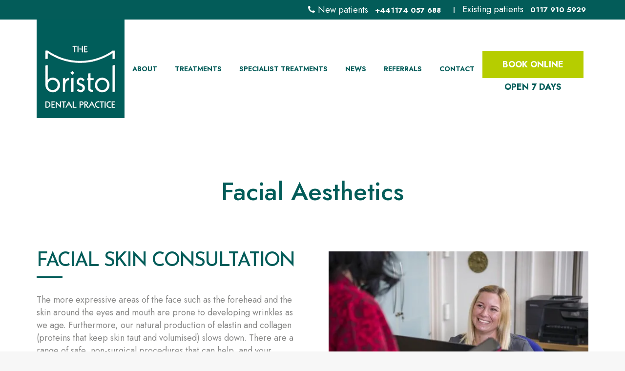

--- FILE ---
content_type: text/html; charset=UTF-8
request_url: https://thebristoldentist.co.uk/facial-aesthetics/facial-skin-consultation/
body_size: 65518
content:
<!DOCTYPE html>  <html lang="en-GB" prefix="og: https://ogp.me/ns#" class="no-js">  <head><script>if(navigator.userAgent.match(/MSIE|Internet Explorer/i)||navigator.userAgent.match(/Trident\/7\..*?rv:11/i)){let e=document.location.href;if(!e.match(/[?&]nonitro/)){if(e.indexOf("?")==-1){if(e.indexOf("#")==-1){document.location.href=e+"?nonitro=1"}else{document.location.href=e.replace("#","?nonitro=1#")}}else{if(e.indexOf("#")==-1){document.location.href=e+"&nonitro=1"}else{document.location.href=e.replace("#","&nonitro=1#")}}}}</script><link rel="preconnect" href="https://fast.wistia.com" /><link rel="preconnect" href="https://www.google.com" /><link rel="preconnect" href="https://www.googletagmanager.com" /><link rel="preconnect" href="https://cdn-ldbdp.nitrocdn.com" /><meta charset="UTF-8" /><meta name="viewport" content="width=device-width, initial-scale=1, maximum-scale=1, user-scalable=0" /><meta name="theme-color" content="#035c59" /><title>Facial Skin Consultation - Bristol Dental Practice</title><meta name="description" content="There are a range of safe, non-surgical procedures that can help rejuvenate your skin. Visit The Bristol Dental Practice for a free consultation." /><meta name="robots" content="follow, index, max-snippet:-1, max-video-preview:-1, max-image-preview:large" /><meta property="og:locale" content="en_GB" /><meta property="og:type" content="article" /><meta property="og:title" content="Facial Skin Consultation - Bristol Dental Practice" /><meta property="og:description" content="There are a range of safe, non-surgical procedures that can help rejuvenate your skin. Visit The Bristol Dental Practice for a free consultation." /><meta property="og:url" content="https://thebristoldentist.co.uk/facial-aesthetics/facial-skin-consultation/" /><meta property="og:site_name" content="The Bristol Dental Practice" /><meta property="article:publisher" content="https://www.facebook.com/TheBristolDentist/" /><meta property="og:updated_time" content="2023-02-23T16:26:15+00:00" /><meta property="article:published_time" content="2019-12-02T20:29:01+00:00" /><meta property="article:modified_time" content="2023-02-23T16:26:15+00:00" /><meta name="twitter:card" content="summary_large_image" /><meta name="twitter:title" content="Facial Skin Consultation - Bristol Dental Practice" /><meta name="twitter:description" content="There are a range of safe, non-surgical procedures that can help rejuvenate your skin. Visit The Bristol Dental Practice for a free consultation." /><meta name="twitter:site" content="@Bristol_Dentist" /><meta name="twitter:creator" content="@Bristol_Dentist" /><meta name="twitter:label1" content="Time to read" /><meta name="twitter:data1" content="11 minutes" /><meta name="google-site-verification" content="QNVhxVs99_y-pSrBirX57aQYLaEJtejXCPpaJpOCIXg" /><meta name="ti-site-data" content="[base64]" /><meta name="generator" content="Powered by WPBakery Page Builder - drag and drop page builder for WordPress." /><meta name="generator" content="Powered by Slider Revolution 6.7.38 - responsive, Mobile-Friendly Slider Plugin for WordPress with comfortable drag and drop interface." /><meta name="generator" content="NitroPack" /><script>var NPSH,NitroScrollHelper;NPSH=NitroScrollHelper=function(){let e=null;const o=window.sessionStorage.getItem("nitroScrollPos");function t(){let e=JSON.parse(window.sessionStorage.getItem("nitroScrollPos"))||{};if(typeof e!=="object"){e={}}e[document.URL]=window.scrollY;window.sessionStorage.setItem("nitroScrollPos",JSON.stringify(e))}window.addEventListener("scroll",function(){if(e!==null){clearTimeout(e)}e=setTimeout(t,200)},{passive:true});let r={};r.getScrollPos=()=>{if(!o){return 0}const e=JSON.parse(o);return e[document.URL]||0};r.isScrolled=()=>{return r.getScrollPos()>document.documentElement.clientHeight*.5};return r}();</script><script>(function(){var a=false;var e=document.documentElement.classList;var i=navigator.userAgent.toLowerCase();var n=["android","iphone","ipad"];var r=n.length;var o;var d=null;for(var t=0;t<r;t++){o=n[t];if(i.indexOf(o)>-1)d=o;if(e.contains(o)){a=true;e.remove(o)}}if(a&&d){e.add(d);if(d=="iphone"||d=="ipad"){e.add("ios")}}})();</script><script type="text/worker" id="nitro-web-worker">var preloadRequests=0;var remainingCount={};var baseURI="";self.onmessage=function(e){switch(e.data.cmd){case"RESOURCE_PRELOAD":var o=e.data.requestId;remainingCount[o]=0;e.data.resources.forEach(function(e){preload(e,function(o){return function(){console.log(o+" DONE: "+e);if(--remainingCount[o]==0){self.postMessage({cmd:"RESOURCE_PRELOAD",requestId:o})}}}(o));remainingCount[o]++});break;case"SET_BASEURI":baseURI=e.data.uri;break}};async function preload(e,o){if(typeof URL!=="undefined"&&baseURI){try{var a=new URL(e,baseURI);e=a.href}catch(e){console.log("Worker error: "+e.message)}}console.log("Preloading "+e);try{var n=new Request(e,{mode:"no-cors",redirect:"follow"});await fetch(n);o()}catch(a){console.log(a);var r=new XMLHttpRequest;r.responseType="blob";r.onload=o;r.onerror=o;r.open("GET",e,true);r.send()}}</script><script id="nprl">(()=>{if(window.NPRL!=undefined)return;(function(e){var t=e.prototype;t.after||(t.after=function(){var e,t=arguments,n=t.length,r=0,i=this,o=i.parentNode,a=Node,c=String,u=document;if(o!==null){while(r<n){(e=t[r])instanceof a?(i=i.nextSibling)!==null?o.insertBefore(e,i):o.appendChild(e):o.appendChild(u.createTextNode(c(e)));++r}}})})(Element);var e,t;e=t=function(){var t=false;var r=window.URL||window.webkitURL;var i=true;var o=true;var a=2;var c=null;var u=null;var d=true;var s=window.nitroGtmExcludes!=undefined;var l=s?JSON.parse(atob(window.nitroGtmExcludes)).map(e=>new RegExp(e)):[];var f;var m;var v=null;var p=null;var g=null;var h={touch:["touchmove","touchend"],default:["mousemove","click","keydown","wheel"]};var E=true;var y=[];var w=false;var b=[];var S=0;var N=0;var L=false;var T=0;var R=null;var O=false;var A=false;var C=false;var P=[];var I=[];var M=[];var k=[];var x=false;var _={};var j=new Map;var B="noModule"in HTMLScriptElement.prototype;var q=requestAnimationFrame||mozRequestAnimationFrame||webkitRequestAnimationFrame||msRequestAnimationFrame;const D="gtm.js?id=";function H(e,t){if(!_[e]){_[e]=[]}_[e].push(t)}function U(e,t){if(_[e]){var n=0,r=_[e];for(var n=0;n<r.length;n++){r[n].call(this,t)}}}function Y(){(function(e,t){var r=null;var i=function(e){r(e)};var o=null;var a={};var c=null;var u=null;var d=0;e.addEventListener(t,function(r){if(["load","DOMContentLoaded"].indexOf(t)!=-1){if(u){Q(function(){e.triggerNitroEvent(t)})}c=true}else if(t=="readystatechange"){d++;n.ogReadyState=d==1?"interactive":"complete";if(u&&u>=d){n.documentReadyState=n.ogReadyState;Q(function(){e.triggerNitroEvent(t)})}}});e.addEventListener(t+"Nitro",function(e){if(["load","DOMContentLoaded"].indexOf(t)!=-1){if(!c){e.preventDefault();e.stopImmediatePropagation()}else{}u=true}else if(t=="readystatechange"){u=n.documentReadyState=="interactive"?1:2;if(d<u){e.preventDefault();e.stopImmediatePropagation()}}});switch(t){case"load":o="onload";break;case"readystatechange":o="onreadystatechange";break;case"pageshow":o="onpageshow";break;default:o=null;break}if(o){Object.defineProperty(e,o,{get:function(){return r},set:function(n){if(typeof n!=="function"){r=null;e.removeEventListener(t+"Nitro",i)}else{if(!r){e.addEventListener(t+"Nitro",i)}r=n}}})}Object.defineProperty(e,"addEventListener"+t,{value:function(r){if(r!=t||!n.startedScriptLoading||document.currentScript&&document.currentScript.hasAttribute("nitro-exclude")){}else{arguments[0]+="Nitro"}e.ogAddEventListener.apply(e,arguments);a[arguments[1]]=arguments[0]}});Object.defineProperty(e,"removeEventListener"+t,{value:function(t){var n=a[arguments[1]];arguments[0]=n;e.ogRemoveEventListener.apply(e,arguments)}});Object.defineProperty(e,"triggerNitroEvent"+t,{value:function(t,n){n=n||e;var r=new Event(t+"Nitro",{bubbles:true});r.isNitroPack=true;Object.defineProperty(r,"type",{get:function(){return t},set:function(){}});Object.defineProperty(r,"target",{get:function(){return n},set:function(){}});e.dispatchEvent(r)}});if(typeof e.triggerNitroEvent==="undefined"){(function(){var t=e.addEventListener;var n=e.removeEventListener;Object.defineProperty(e,"ogAddEventListener",{value:t});Object.defineProperty(e,"ogRemoveEventListener",{value:n});Object.defineProperty(e,"addEventListener",{value:function(n){var r="addEventListener"+n;if(typeof e[r]!=="undefined"){e[r].apply(e,arguments)}else{t.apply(e,arguments)}},writable:true});Object.defineProperty(e,"removeEventListener",{value:function(t){var r="removeEventListener"+t;if(typeof e[r]!=="undefined"){e[r].apply(e,arguments)}else{n.apply(e,arguments)}}});Object.defineProperty(e,"triggerNitroEvent",{value:function(t,n){var r="triggerNitroEvent"+t;if(typeof e[r]!=="undefined"){e[r].apply(e,arguments)}}})})()}}).apply(null,arguments)}Y(window,"load");Y(window,"pageshow");Y(window,"DOMContentLoaded");Y(document,"DOMContentLoaded");Y(document,"readystatechange");try{var F=new Worker(r.createObjectURL(new Blob([document.getElementById("nitro-web-worker").textContent],{type:"text/javascript"})))}catch(e){var F=new Worker("data:text/javascript;base64,"+btoa(document.getElementById("nitro-web-worker").textContent))}F.onmessage=function(e){if(e.data.cmd=="RESOURCE_PRELOAD"){U(e.data.requestId,e)}};if(typeof document.baseURI!=="undefined"){F.postMessage({cmd:"SET_BASEURI",uri:document.baseURI})}var G=function(e){if(--S==0){Q(K)}};var W=function(e){e.target.removeEventListener("load",W);e.target.removeEventListener("error",W);e.target.removeEventListener("nitroTimeout",W);if(e.type!="nitroTimeout"){clearTimeout(e.target.nitroTimeout)}if(--N==0&&S==0){Q(J)}};var X=function(e){var t=e.textContent;try{var n=r.createObjectURL(new Blob([t.replace(/^(?:<!--)?(.*?)(?:-->)?$/gm,"$1")],{type:"text/javascript"}))}catch(e){var n="data:text/javascript;base64,"+btoa(t.replace(/^(?:<!--)?(.*?)(?:-->)?$/gm,"$1"))}return n};var K=function(){n.documentReadyState="interactive";document.triggerNitroEvent("readystatechange");document.triggerNitroEvent("DOMContentLoaded");if(window.pageYOffset||window.pageXOffset){window.dispatchEvent(new Event("scroll"))}A=true;Q(function(){if(N==0){Q(J)}Q($)})};var J=function(){if(!A||O)return;O=true;R.disconnect();en();n.documentReadyState="complete";document.triggerNitroEvent("readystatechange");window.triggerNitroEvent("load",document);window.triggerNitroEvent("pageshow",document);if(window.pageYOffset||window.pageXOffset||location.hash){let e=typeof history.scrollRestoration!=="undefined"&&history.scrollRestoration=="auto";if(e&&typeof NPSH!=="undefined"&&NPSH.getScrollPos()>0&&window.pageYOffset>document.documentElement.clientHeight*.5){window.scrollTo(0,NPSH.getScrollPos())}else if(location.hash){try{let e=document.querySelector(location.hash);if(e){e.scrollIntoView()}}catch(e){}}}var e=null;if(a==1){e=eo}else{e=eu}Q(e)};var Q=function(e){setTimeout(e,0)};var V=function(e){if(e.type=="touchend"||e.type=="click"){g=e}};var $=function(){if(d&&g){setTimeout(function(e){return function(){var t=function(e,t,n){var r=new Event(e,{bubbles:true,cancelable:true});if(e=="click"){r.clientX=t;r.clientY=n}else{r.touches=[{clientX:t,clientY:n}]}return r};var n;if(e.type=="touchend"){var r=e.changedTouches[0];n=document.elementFromPoint(r.clientX,r.clientY);n.dispatchEvent(t("touchstart"),r.clientX,r.clientY);n.dispatchEvent(t("touchend"),r.clientX,r.clientY);n.dispatchEvent(t("click"),r.clientX,r.clientY)}else if(e.type=="click"){n=document.elementFromPoint(e.clientX,e.clientY);n.dispatchEvent(t("click"),e.clientX,e.clientY)}}}(g),150);g=null}};var z=function(e){if(e.tagName=="SCRIPT"&&!e.hasAttribute("data-nitro-for-id")&&!e.hasAttribute("nitro-document-write")||e.tagName=="IMG"&&(e.hasAttribute("src")||e.hasAttribute("srcset"))||e.tagName=="IFRAME"&&e.hasAttribute("src")||e.tagName=="LINK"&&e.hasAttribute("href")&&e.hasAttribute("rel")&&e.getAttribute("rel")=="stylesheet"){if(e.tagName==="IFRAME"&&e.src.indexOf("about:blank")>-1){return}var t="";switch(e.tagName){case"LINK":t=e.href;break;case"IMG":if(k.indexOf(e)>-1)return;t=e.srcset||e.src;break;default:t=e.src;break}var n=e.getAttribute("type");if(!t&&e.tagName!=="SCRIPT")return;if((e.tagName=="IMG"||e.tagName=="LINK")&&(t.indexOf("data:")===0||t.indexOf("blob:")===0))return;if(e.tagName=="SCRIPT"&&n&&n!=="text/javascript"&&n!=="application/javascript"){if(n!=="module"||!B)return}if(e.tagName==="SCRIPT"){if(k.indexOf(e)>-1)return;if(e.noModule&&B){return}let t=null;if(document.currentScript){if(document.currentScript.src&&document.currentScript.src.indexOf(D)>-1){t=document.currentScript}if(document.currentScript.hasAttribute("data-nitro-gtm-id")){e.setAttribute("data-nitro-gtm-id",document.currentScript.getAttribute("data-nitro-gtm-id"))}}else if(window.nitroCurrentScript){if(window.nitroCurrentScript.src&&window.nitroCurrentScript.src.indexOf(D)>-1){t=window.nitroCurrentScript}}if(t&&s){let n=false;for(const t of l){n=e.src?t.test(e.src):t.test(e.textContent);if(n){break}}if(!n){e.type="text/googletagmanagerscript";let n=t.hasAttribute("data-nitro-gtm-id")?t.getAttribute("data-nitro-gtm-id"):t.id;if(!j.has(n)){j.set(n,[])}let r=j.get(n);r.push(e);return}}if(!e.src){if(e.textContent.length>0){e.textContent+="\n;if(document.currentScript.nitroTimeout) {clearTimeout(document.currentScript.nitroTimeout);}; setTimeout(function() { this.dispatchEvent(new Event('load')); }.bind(document.currentScript), 0);"}else{return}}else{}k.push(e)}if(!e.hasOwnProperty("nitroTimeout")){N++;e.addEventListener("load",W,true);e.addEventListener("error",W,true);e.addEventListener("nitroTimeout",W,true);e.nitroTimeout=setTimeout(function(){console.log("Resource timed out",e);e.dispatchEvent(new Event("nitroTimeout"))},5e3)}}};var Z=function(e){if(e.hasOwnProperty("nitroTimeout")&&e.nitroTimeout){clearTimeout(e.nitroTimeout);e.nitroTimeout=null;e.dispatchEvent(new Event("nitroTimeout"))}};document.documentElement.addEventListener("load",function(e){if(e.target.tagName=="SCRIPT"||e.target.tagName=="IMG"){k.push(e.target)}},true);document.documentElement.addEventListener("error",function(e){if(e.target.tagName=="SCRIPT"||e.target.tagName=="IMG"){k.push(e.target)}},true);var ee=["appendChild","replaceChild","insertBefore","prepend","append","before","after","replaceWith","insertAdjacentElement"];var et=function(){if(s){window._nitro_setTimeout=window.setTimeout;window.setTimeout=function(e,t,...n){let r=document.currentScript||window.nitroCurrentScript;if(!r||r.src&&r.src.indexOf(D)==-1){return window._nitro_setTimeout.call(window,e,t,...n)}return window._nitro_setTimeout.call(window,function(e,t){return function(...n){window.nitroCurrentScript=e;t(...n)}}(r,e),t,...n)}}ee.forEach(function(e){HTMLElement.prototype["og"+e]=HTMLElement.prototype[e];HTMLElement.prototype[e]=function(...t){if(this.parentNode||this===document.documentElement){switch(e){case"replaceChild":case"insertBefore":t.pop();break;case"insertAdjacentElement":t.shift();break}t.forEach(function(e){if(!e)return;if(e.tagName=="SCRIPT"){z(e)}else{if(e.children&&e.children.length>0){e.querySelectorAll("script").forEach(z)}}})}return this["og"+e].apply(this,arguments)}})};var en=function(){if(s&&typeof window._nitro_setTimeout==="function"){window.setTimeout=window._nitro_setTimeout}ee.forEach(function(e){HTMLElement.prototype[e]=HTMLElement.prototype["og"+e]})};var er=async function(){if(o){ef(f);ef(V);if(v){clearTimeout(v);v=null}}if(T===1){L=true;return}else if(T===0){T=-1}n.startedScriptLoading=true;Object.defineProperty(document,"readyState",{get:function(){return n.documentReadyState},set:function(){}});var e=document.documentElement;var t={attributes:true,attributeFilter:["src"],childList:true,subtree:true};R=new MutationObserver(function(e,t){e.forEach(function(e){if(e.type=="childList"&&e.addedNodes.length>0){e.addedNodes.forEach(function(e){if(!document.documentElement.contains(e)){return}if(e.tagName=="IMG"||e.tagName=="IFRAME"||e.tagName=="LINK"){z(e)}})}if(e.type=="childList"&&e.removedNodes.length>0){e.removedNodes.forEach(function(e){if(e.tagName=="IFRAME"||e.tagName=="LINK"){Z(e)}})}if(e.type=="attributes"){var t=e.target;if(!document.documentElement.contains(t)){return}if(t.tagName=="IFRAME"||t.tagName=="LINK"||t.tagName=="IMG"||t.tagName=="SCRIPT"){z(t)}}})});R.observe(e,t);if(!s){et()}await Promise.all(P);var r=b.shift();var i=null;var a=false;while(r){var c;var u=JSON.parse(atob(r.meta));var d=u.delay;if(r.type=="inline"){var l=document.getElementById(r.id);if(l){l.remove()}else{r=b.shift();continue}c=X(l);if(c===false){r=b.shift();continue}}else{c=r.src}if(!a&&r.type!="inline"&&(typeof u.attributes.async!="undefined"||typeof u.attributes.defer!="undefined")){if(i===null){i=r}else if(i===r){a=true}if(!a){b.push(r);r=b.shift();continue}}var m=document.createElement("script");m.src=c;m.setAttribute("data-nitro-for-id",r.id);for(var p in u.attributes){try{if(u.attributes[p]===false){m.setAttribute(p,"")}else{m.setAttribute(p,u.attributes[p])}}catch(e){console.log("Error while setting script attribute",m,e)}}m.async=false;if(u.canonicalLink!=""&&Object.getOwnPropertyDescriptor(m,"src")?.configurable!==false){(e=>{Object.defineProperty(m,"src",{get:function(){return e.canonicalLink},set:function(){}})})(u)}if(d){setTimeout((function(e,t){var n=document.querySelector("[data-nitro-marker-id='"+t+"']");if(n){n.after(e)}else{document.head.appendChild(e)}}).bind(null,m,r.id),d)}else{m.addEventListener("load",G);m.addEventListener("error",G);if(!m.noModule||!B){S++}var g=document.querySelector("[data-nitro-marker-id='"+r.id+"']");if(g){Q(function(e,t){return function(){e.after(t)}}(g,m))}else{Q(function(e){return function(){document.head.appendChild(e)}}(m))}}r=b.shift()}};var ei=function(){var e=document.getElementById("nitro-deferred-styles");var t=document.createElement("div");t.innerHTML=e.textContent;return t};var eo=async function(e){isPreload=e&&e.type=="NitroPreload";if(!isPreload){T=-1;E=false;if(o){ef(f);ef(V);if(v){clearTimeout(v);v=null}}}if(w===false){var t=ei();let e=t.querySelectorAll('style,link[rel="stylesheet"]');w=e.length;if(w){let e=document.getElementById("nitro-deferred-styles-marker");e.replaceWith.apply(e,t.childNodes)}else if(isPreload){Q(ed)}else{es()}}else if(w===0&&!isPreload){es()}};var ea=function(){var e=ei();var t=e.childNodes;var n;var r=[];for(var i=0;i<t.length;i++){n=t[i];if(n.href){r.push(n.href)}}var o="css-preload";H(o,function(e){eo(new Event("NitroPreload"))});if(r.length){F.postMessage({cmd:"RESOURCE_PRELOAD",resources:r,requestId:o})}else{Q(function(){U(o)})}};var ec=function(){if(T===-1)return;T=1;var e=[];var t,n;for(var r=0;r<b.length;r++){t=b[r];if(t.type!="inline"){if(t.src){n=JSON.parse(atob(t.meta));if(n.delay)continue;if(n.attributes.type&&n.attributes.type=="module"&&!B)continue;e.push(t.src)}}}if(e.length){var i="js-preload";H(i,function(e){T=2;if(L){Q(er)}});F.postMessage({cmd:"RESOURCE_PRELOAD",resources:e,requestId:i})}};var eu=function(){while(I.length){style=I.shift();if(style.hasAttribute("nitropack-onload")){style.setAttribute("onload",style.getAttribute("nitropack-onload"));Q(function(e){return function(){e.dispatchEvent(new Event("load"))}}(style))}}while(M.length){style=M.shift();if(style.hasAttribute("nitropack-onerror")){style.setAttribute("onerror",style.getAttribute("nitropack-onerror"));Q(function(e){return function(){e.dispatchEvent(new Event("error"))}}(style))}}};var ed=function(){if(!x){if(i){Q(function(){var e=document.getElementById("nitro-critical-css");if(e){e.remove()}})}x=true;onStylesLoadEvent=new Event("NitroStylesLoaded");onStylesLoadEvent.isNitroPack=true;window.dispatchEvent(onStylesLoadEvent)}};var es=function(){if(a==2){Q(er)}else{eu()}};var el=function(e){m.forEach(function(t){document.addEventListener(t,e,true)})};var ef=function(e){m.forEach(function(t){document.removeEventListener(t,e,true)})};if(s){et()}return{setAutoRemoveCriticalCss:function(e){i=e},registerScript:function(e,t,n){b.push({type:"remote",src:e,id:t,meta:n})},registerInlineScript:function(e,t){b.push({type:"inline",id:e,meta:t})},registerStyle:function(e,t,n){y.push({href:e,rel:t,media:n})},onLoadStyle:function(e){I.push(e);if(w!==false&&--w==0){Q(ed);if(E){E=false}else{es()}}},onErrorStyle:function(e){M.push(e);if(w!==false&&--w==0){Q(ed);if(E){E=false}else{es()}}},loadJs:function(e,t){if(!e.src){var n=X(e);if(n!==false){e.src=n;e.textContent=""}}if(t){Q(function(e,t){return function(){e.after(t)}}(t,e))}else{Q(function(e){return function(){document.head.appendChild(e)}}(e))}},loadQueuedResources:async function(){window.dispatchEvent(new Event("NitroBootStart"));if(p){clearTimeout(p);p=null}window.removeEventListener("load",e.loadQueuedResources);f=a==1?er:eo;if(!o||g){Q(f)}else{if(navigator.userAgent.indexOf(" Edge/")==-1){ea();H("css-preload",ec)}el(f);if(u){if(c){v=setTimeout(f,c)}}else{}}},fontPreload:function(e){var t="critical-fonts";H(t,function(e){document.getElementById("nitro-critical-fonts").type="text/css"});F.postMessage({cmd:"RESOURCE_PRELOAD",resources:e,requestId:t})},boot:function(){if(t)return;t=true;C=typeof NPSH!=="undefined"&&NPSH.isScrolled();let n=document.prerendering;if(location.hash||C||n){o=false}m=h.default.concat(h.touch);p=setTimeout(e.loadQueuedResources,1500);el(V);if(C){e.loadQueuedResources()}else{window.addEventListener("load",e.loadQueuedResources)}},addPrerequisite:function(e){P.push(e)},getTagManagerNodes:function(e){if(!e)return j;return j.get(e)??[]}}}();var n,r;n=r=function(){var t=document.write;return{documentWrite:function(n,r){if(n&&n.hasAttribute("nitro-exclude")){return t.call(document,r)}var i=null;if(n.documentWriteContainer){i=n.documentWriteContainer}else{i=document.createElement("span");n.documentWriteContainer=i}var o=null;if(n){if(n.hasAttribute("data-nitro-for-id")){o=document.querySelector('template[data-nitro-marker-id="'+n.getAttribute("data-nitro-for-id")+'"]')}else{o=n}}i.innerHTML+=r;i.querySelectorAll("script").forEach(function(e){e.setAttribute("nitro-document-write","")});if(!i.parentNode){if(o){o.parentNode.insertBefore(i,o)}else{document.body.appendChild(i)}}var a=document.createElement("span");a.innerHTML=r;var c=a.querySelectorAll("script");if(c.length){c.forEach(function(t){var n=t.getAttributeNames();var r=document.createElement("script");n.forEach(function(e){r.setAttribute(e,t.getAttribute(e))});r.async=false;if(!t.src&&t.textContent){r.textContent=t.textContent}e.loadJs(r,o)})}},TrustLogo:function(e,t){var n=document.getElementById(e);var r=document.createElement("img");r.src=t;n.parentNode.insertBefore(r,n)},documentReadyState:"loading",ogReadyState:document.readyState,startedScriptLoading:false,loadScriptDelayed:function(e,t){setTimeout(function(){var t=document.createElement("script");t.src=e;document.head.appendChild(t)},t)}}}();document.write=function(e){n.documentWrite(document.currentScript,e)};document.writeln=function(e){n.documentWrite(document.currentScript,e+"\n")};window.NPRL=e;window.NitroResourceLoader=t;window.NPh=n;window.NitroPackHelper=r})();</script><template id="nitro-deferred-styles-marker"></template><style id="nitro-fonts">@font-face{font-family:"futura-pt";src:url("https://cdn-ldbdp.nitrocdn.com/oITiPhfwYWOjnCRWYGHBMcBGscTdvxNH/assets/desktop/source/rev-456f97f/use.typekit.net/af/db8d0b/00000000000000007758da2b/31/af982034164eaa0c89ffbcf07688d156.l") format("woff2");font-display:swap;font-style:normal;font-weight:500;font-stretch:normal}@font-face{font-family:"futura-pt";src:url("https://cdn-ldbdp.nitrocdn.com/oITiPhfwYWOjnCRWYGHBMcBGscTdvxNH/assets/desktop/source/rev-456f97f/use.typekit.net/af/68d56b/00000000000000007758da2c/31/ff7aa3cb83e6cc0ccfaa20c59ccee38a.l") format("woff2");font-display:swap;font-style:italic;font-weight:500;font-stretch:normal}@font-face{font-family:"futura-pt";src:url("https://cdn-ldbdp.nitrocdn.com/oITiPhfwYWOjnCRWYGHBMcBGscTdvxNH/assets/desktop/source/rev-456f97f/use.typekit.net/af/361f51/000000000000000077586b60/31/12def2bd54919649713179beb3186c70.l") format("woff2");font-display:swap;font-style:normal;font-weight:700;font-stretch:normal}@font-face{font-family:"futura-pt";src:url("https://cdn-ldbdp.nitrocdn.com/oITiPhfwYWOjnCRWYGHBMcBGscTdvxNH/assets/desktop/source/rev-456f97f/use.typekit.net/af/82d592/000000000000000077586b5a/31/d784a0ff645635173d03a86ff33f263f.l") format("woff2");font-display:swap;font-style:italic;font-weight:700;font-stretch:normal}@font-face{font-family:"futura-pt";src:url("https://cdn-ldbdp.nitrocdn.com/oITiPhfwYWOjnCRWYGHBMcBGscTdvxNH/assets/desktop/source/rev-456f97f/use.typekit.net/af/2fd7ed/000000000000000077586b5c/31/f5ccf981d2c142c78417dc35ee1638ec.l") format("woff2");font-display:swap;font-style:italic;font-weight:300;font-stretch:normal}@font-face{font-family:"futura-pt";src:url("https://cdn-ldbdp.nitrocdn.com/oITiPhfwYWOjnCRWYGHBMcBGscTdvxNH/assets/desktop/source/rev-456f97f/use.typekit.net/af/26b618/000000000000000077586b59/31/8755433b4f59eb734842bb6d74528f06.l") format("woff2");font-display:swap;font-style:normal;font-weight:400;font-stretch:normal}@font-face{font-family:"futura-pt";src:url("https://cdn-ldbdp.nitrocdn.com/oITiPhfwYWOjnCRWYGHBMcBGscTdvxNH/assets/desktop/source/rev-456f97f/use.typekit.net/af/84715c/000000000000000077586b55/31/e9893aef5fe87bdef66061bbb41339a6.l") format("woff2");font-display:swap;font-style:italic;font-weight:400;font-stretch:normal}@font-face{font-family:"futura-pt";src:url("https://cdn-ldbdp.nitrocdn.com/oITiPhfwYWOjnCRWYGHBMcBGscTdvxNH/assets/desktop/source/rev-456f97f/use.typekit.net/af/03fe6a/000000000000000077586b5b/31/891b62e1ecff0bfab591648cd787f433.l") format("woff2");font-display:swap;font-style:normal;font-weight:800;font-stretch:normal}@font-face{font-family:"futura-pt";src:url("https://cdn-ldbdp.nitrocdn.com/oITiPhfwYWOjnCRWYGHBMcBGscTdvxNH/assets/desktop/source/rev-456f97f/use.typekit.net/af/41711d/000000000000000077586b5d/31/e396d9d141e4fa9aa64171da9c861f5b.l") format("woff2");font-display:swap;font-style:italic;font-weight:800;font-stretch:normal}@font-face{font-family:"futura-pt";src:url("https://cdn-ldbdp.nitrocdn.com/oITiPhfwYWOjnCRWYGHBMcBGscTdvxNH/assets/desktop/source/rev-456f97f/use.typekit.net/af/5c9bb8/00000000000000007735d694/31/04698b033ac81e434e7b0e9b429f6755.l") format("woff2");font-display:swap;font-style:normal;font-weight:600;font-stretch:normal}@font-face{font-family:"futura-pt";src:url("https://cdn-ldbdp.nitrocdn.com/oITiPhfwYWOjnCRWYGHBMcBGscTdvxNH/assets/desktop/source/rev-456f97f/use.typekit.net/af/517057/000000000000000077586b57/31/3022d510f8ff41b2a848b8b621fe3ab9.l") format("woff2");font-display:swap;font-style:italic;font-weight:600;font-stretch:normal}@font-face{font-family:icomoon-the7-font;src:url("https://cdn-ldbdp.nitrocdn.com/oITiPhfwYWOjnCRWYGHBMcBGscTdvxNH/assets/static/source/rev-456f97f/thebristoldentist.co.uk/wp-content/themes/dt-the7/fonts/icomoon-the7-font/a16747cc1a57ff8ccf8e4203ad3221ef.icomoon-the7-font.ttf") format("truetype");font-weight:400;font-style:normal;font-display:swap}@font-face{font-family:"Font Awesome 6 Free";font-style:normal;font-weight:400;font-display:swap;src:url("https://cdn-ldbdp.nitrocdn.com/oITiPhfwYWOjnCRWYGHBMcBGscTdvxNH/assets/static/source/rev-456f97f/thebristoldentist.co.uk/wp-content/themes/dt-the7/fonts/FontAwesome/webfonts/fa-regular-400.woff2") format("woff2")}@font-face{font-family:"Font Awesome 6 Free";font-style:normal;font-weight:900;font-display:swap;src:url("https://cdn-ldbdp.nitrocdn.com/oITiPhfwYWOjnCRWYGHBMcBGscTdvxNH/assets/static/source/rev-456f97f/thebristoldentist.co.uk/wp-content/themes/dt-the7/fonts/FontAwesome/webfonts/fa-solid-900.woff2") format("woff2")}@font-face{font-family:"FontAwesome";font-display:swap;src:url("https://cdn-ldbdp.nitrocdn.com/oITiPhfwYWOjnCRWYGHBMcBGscTdvxNH/assets/static/source/rev-456f97f/thebristoldentist.co.uk/wp-content/themes/dt-the7/fonts/FontAwesome/webfonts/fa-solid-900.woff2") format("woff2")}@font-face{font-family:"FontAwesome";font-display:swap;src:url("https://cdn-ldbdp.nitrocdn.com/oITiPhfwYWOjnCRWYGHBMcBGscTdvxNH/assets/static/source/rev-456f97f/thebristoldentist.co.uk/wp-content/themes/dt-the7/fonts/FontAwesome/webfonts/fa-brands-400.woff2") format("woff2")}@font-face{font-family:"FontAwesome";font-display:swap;src:url("https://cdn-ldbdp.nitrocdn.com/oITiPhfwYWOjnCRWYGHBMcBGscTdvxNH/assets/static/source/rev-456f97f/thebristoldentist.co.uk/wp-content/themes/dt-the7/fonts/FontAwesome/webfonts/fa-regular-400.woff2") format("woff2");unicode-range:u + f003,u + f006,u + f014,u + f016-f017,u + f01a-f01b,u + f01d,u + f022,u + f03e,u + f044,u + f046,u + f05c-f05d,u + f06e,u + f070,u + f087-f088,u + f08a,u + f094,u + f096-f097,u + f09d,u + f0a0,u + f0a2,u + f0a4-f0a7,u + f0c5,u + f0c7,u + f0e5-f0e6,u + f0eb,u + f0f6-f0f8,u + f10c,u + f114-f115,u + f118-f11a,u + f11c-f11d,u + f133,u + f147,u + f14e,u + f150-f152,u + f185-f186,u + f18e,u + f190-f192,u + f196,u + f1c1-f1c9,u + f1d9,u + f1db,u + f1e3,u + f1ea,u + f1f7,u + f1f9,u + f20a,u + f247-f248,u + f24a,u + f24d,u + f255-f25b,u + f25d,u + f271-f274,u + f278,u + f27b,u + f28c,u + f28e,u + f29c,u + f2b5,u + f2b7,u + f2ba,u + f2bc,u + f2be,u + f2c0-f2c1,u + f2c3,u + f2d0,u + f2d2,u + f2d4,u + f2dc}@font-face{font-family:"FontAwesome";font-display:swap;src:url("https://cdn-ldbdp.nitrocdn.com/oITiPhfwYWOjnCRWYGHBMcBGscTdvxNH/assets/static/source/rev-456f97f/thebristoldentist.co.uk/wp-content/themes/dt-the7/fonts/FontAwesome/webfonts/fa-v4compatibility.woff2") format("woff2");unicode-range:u + f041,u + f047,u + f065-f066,u + f07d-f07e,u + f080,u + f08b,u + f08e,u + f090,u + f09a,u + f0ac,u + f0ae,u + f0b2,u + f0d0,u + f0d6,u + f0e4,u + f0ec,u + f10a-f10b,u + f123,u + f13e,u + f148-f149,u + f14c,u + f156,u + f15e,u + f160-f161,u + f163,u + f175-f178,u + f195,u + f1f8,u + f219,u + f27a}@font-face{font-family:"Roboto";font-style:normal;font-weight:400;font-stretch:100%;font-display:swap;src:url("https://fonts.gstatic.com/s/roboto/v50/KFO7CnqEu92Fr1ME7kSn66aGLdTylUAMa3GUBHMdazTgWw.woff2") format("woff2");unicode-range:U+0460-052F,U+1C80-1C8A,U+20B4,U+2DE0-2DFF,U+A640-A69F,U+FE2E-FE2F}@font-face{font-family:"Roboto";font-style:normal;font-weight:400;font-stretch:100%;font-display:swap;src:url("https://fonts.gstatic.com/s/roboto/v50/KFO7CnqEu92Fr1ME7kSn66aGLdTylUAMa3iUBHMdazTgWw.woff2") format("woff2");unicode-range:U+0301,U+0400-045F,U+0490-0491,U+04B0-04B1,U+2116}@font-face{font-family:"Roboto";font-style:normal;font-weight:400;font-stretch:100%;font-display:swap;src:url("https://fonts.gstatic.com/s/roboto/v50/KFO7CnqEu92Fr1ME7kSn66aGLdTylUAMa3CUBHMdazTgWw.woff2") format("woff2");unicode-range:U+1F00-1FFF}@font-face{font-family:"Roboto";font-style:normal;font-weight:400;font-stretch:100%;font-display:swap;src:url("https://fonts.gstatic.com/s/roboto/v50/KFO7CnqEu92Fr1ME7kSn66aGLdTylUAMa3-UBHMdazTgWw.woff2") format("woff2");unicode-range:U+0370-0377,U+037A-037F,U+0384-038A,U+038C,U+038E-03A1,U+03A3-03FF}@font-face{font-family:"Roboto";font-style:normal;font-weight:400;font-stretch:100%;font-display:swap;src:url("https://fonts.gstatic.com/s/roboto/v50/KFO7CnqEu92Fr1ME7kSn66aGLdTylUAMawCUBHMdazTgWw.woff2") format("woff2");unicode-range:U+0302-0303,U+0305,U+0307-0308,U+0310,U+0312,U+0315,U+031A,U+0326-0327,U+032C,U+032F-0330,U+0332-0333,U+0338,U+033A,U+0346,U+034D,U+0391-03A1,U+03A3-03A9,U+03B1-03C9,U+03D1,U+03D5-03D6,U+03F0-03F1,U+03F4-03F5,U+2016-2017,U+2034-2038,U+203C,U+2040,U+2043,U+2047,U+2050,U+2057,U+205F,U+2070-2071,U+2074-208E,U+2090-209C,U+20D0-20DC,U+20E1,U+20E5-20EF,U+2100-2112,U+2114-2115,U+2117-2121,U+2123-214F,U+2190,U+2192,U+2194-21AE,U+21B0-21E5,U+21F1-21F2,U+21F4-2211,U+2213-2214,U+2216-22FF,U+2308-230B,U+2310,U+2319,U+231C-2321,U+2336-237A,U+237C,U+2395,U+239B-23B7,U+23D0,U+23DC-23E1,U+2474-2475,U+25AF,U+25B3,U+25B7,U+25BD,U+25C1,U+25CA,U+25CC,U+25FB,U+266D-266F,U+27C0-27FF,U+2900-2AFF,U+2B0E-2B11,U+2B30-2B4C,U+2BFE,U+3030,U+FF5B,U+FF5D,U+1D400-1D7FF,U+1EE00-1EEFF}@font-face{font-family:"Roboto";font-style:normal;font-weight:400;font-stretch:100%;font-display:swap;src:url("https://fonts.gstatic.com/s/roboto/v50/KFO7CnqEu92Fr1ME7kSn66aGLdTylUAMaxKUBHMdazTgWw.woff2") format("woff2");unicode-range:U+0001-000C,U+000E-001F,U+007F-009F,U+20DD-20E0,U+20E2-20E4,U+2150-218F,U+2190,U+2192,U+2194-2199,U+21AF,U+21E6-21F0,U+21F3,U+2218-2219,U+2299,U+22C4-22C6,U+2300-243F,U+2440-244A,U+2460-24FF,U+25A0-27BF,U+2800-28FF,U+2921-2922,U+2981,U+29BF,U+29EB,U+2B00-2BFF,U+4DC0-4DFF,U+FFF9-FFFB,U+10140-1018E,U+10190-1019C,U+101A0,U+101D0-101FD,U+102E0-102FB,U+10E60-10E7E,U+1D2C0-1D2D3,U+1D2E0-1D37F,U+1F000-1F0FF,U+1F100-1F1AD,U+1F1E6-1F1FF,U+1F30D-1F30F,U+1F315,U+1F31C,U+1F31E,U+1F320-1F32C,U+1F336,U+1F378,U+1F37D,U+1F382,U+1F393-1F39F,U+1F3A7-1F3A8,U+1F3AC-1F3AF,U+1F3C2,U+1F3C4-1F3C6,U+1F3CA-1F3CE,U+1F3D4-1F3E0,U+1F3ED,U+1F3F1-1F3F3,U+1F3F5-1F3F7,U+1F408,U+1F415,U+1F41F,U+1F426,U+1F43F,U+1F441-1F442,U+1F444,U+1F446-1F449,U+1F44C-1F44E,U+1F453,U+1F46A,U+1F47D,U+1F4A3,U+1F4B0,U+1F4B3,U+1F4B9,U+1F4BB,U+1F4BF,U+1F4C8-1F4CB,U+1F4D6,U+1F4DA,U+1F4DF,U+1F4E3-1F4E6,U+1F4EA-1F4ED,U+1F4F7,U+1F4F9-1F4FB,U+1F4FD-1F4FE,U+1F503,U+1F507-1F50B,U+1F50D,U+1F512-1F513,U+1F53E-1F54A,U+1F54F-1F5FA,U+1F610,U+1F650-1F67F,U+1F687,U+1F68D,U+1F691,U+1F694,U+1F698,U+1F6AD,U+1F6B2,U+1F6B9-1F6BA,U+1F6BC,U+1F6C6-1F6CF,U+1F6D3-1F6D7,U+1F6E0-1F6EA,U+1F6F0-1F6F3,U+1F6F7-1F6FC,U+1F700-1F7FF,U+1F800-1F80B,U+1F810-1F847,U+1F850-1F859,U+1F860-1F887,U+1F890-1F8AD,U+1F8B0-1F8BB,U+1F8C0-1F8C1,U+1F900-1F90B,U+1F93B,U+1F946,U+1F984,U+1F996,U+1F9E9,U+1FA00-1FA6F,U+1FA70-1FA7C,U+1FA80-1FA89,U+1FA8F-1FAC6,U+1FACE-1FADC,U+1FADF-1FAE9,U+1FAF0-1FAF8,U+1FB00-1FBFF}@font-face{font-family:"Roboto";font-style:normal;font-weight:400;font-stretch:100%;font-display:swap;src:url("https://fonts.gstatic.com/s/roboto/v50/KFO7CnqEu92Fr1ME7kSn66aGLdTylUAMa3OUBHMdazTgWw.woff2") format("woff2");unicode-range:U+0102-0103,U+0110-0111,U+0128-0129,U+0168-0169,U+01A0-01A1,U+01AF-01B0,U+0300-0301,U+0303-0304,U+0308-0309,U+0323,U+0329,U+1EA0-1EF9,U+20AB}@font-face{font-family:"Roboto";font-style:normal;font-weight:400;font-stretch:100%;font-display:swap;src:url("https://fonts.gstatic.com/s/roboto/v50/KFO7CnqEu92Fr1ME7kSn66aGLdTylUAMa3KUBHMdazTgWw.woff2") format("woff2");unicode-range:U+0100-02BA,U+02BD-02C5,U+02C7-02CC,U+02CE-02D7,U+02DD-02FF,U+0304,U+0308,U+0329,U+1D00-1DBF,U+1E00-1E9F,U+1EF2-1EFF,U+2020,U+20A0-20AB,U+20AD-20C0,U+2113,U+2C60-2C7F,U+A720-A7FF}@font-face{font-family:"Roboto";font-style:normal;font-weight:400;font-stretch:100%;font-display:swap;src:url("https://fonts.gstatic.com/s/roboto/v50/KFO7CnqEu92Fr1ME7kSn66aGLdTylUAMa3yUBHMdazQ.woff2") format("woff2");unicode-range:U+0000-00FF,U+0131,U+0152-0153,U+02BB-02BC,U+02C6,U+02DA,U+02DC,U+0304,U+0308,U+0329,U+2000-206F,U+20AC,U+2122,U+2191,U+2193,U+2212,U+2215,U+FEFF,U+FFFD}@font-face{font-family:"Roboto";font-style:normal;font-weight:500;font-stretch:100%;font-display:swap;src:url("https://fonts.gstatic.com/s/roboto/v50/KFO7CnqEu92Fr1ME7kSn66aGLdTylUAMa3GUBHMdazTgWw.woff2") format("woff2");unicode-range:U+0460-052F,U+1C80-1C8A,U+20B4,U+2DE0-2DFF,U+A640-A69F,U+FE2E-FE2F}@font-face{font-family:"Roboto";font-style:normal;font-weight:500;font-stretch:100%;font-display:swap;src:url("https://fonts.gstatic.com/s/roboto/v50/KFO7CnqEu92Fr1ME7kSn66aGLdTylUAMa3iUBHMdazTgWw.woff2") format("woff2");unicode-range:U+0301,U+0400-045F,U+0490-0491,U+04B0-04B1,U+2116}@font-face{font-family:"Roboto";font-style:normal;font-weight:500;font-stretch:100%;font-display:swap;src:url("https://fonts.gstatic.com/s/roboto/v50/KFO7CnqEu92Fr1ME7kSn66aGLdTylUAMa3CUBHMdazTgWw.woff2") format("woff2");unicode-range:U+1F00-1FFF}@font-face{font-family:"Roboto";font-style:normal;font-weight:500;font-stretch:100%;font-display:swap;src:url("https://fonts.gstatic.com/s/roboto/v50/KFO7CnqEu92Fr1ME7kSn66aGLdTylUAMa3-UBHMdazTgWw.woff2") format("woff2");unicode-range:U+0370-0377,U+037A-037F,U+0384-038A,U+038C,U+038E-03A1,U+03A3-03FF}@font-face{font-family:"Roboto";font-style:normal;font-weight:500;font-stretch:100%;font-display:swap;src:url("https://fonts.gstatic.com/s/roboto/v50/KFO7CnqEu92Fr1ME7kSn66aGLdTylUAMawCUBHMdazTgWw.woff2") format("woff2");unicode-range:U+0302-0303,U+0305,U+0307-0308,U+0310,U+0312,U+0315,U+031A,U+0326-0327,U+032C,U+032F-0330,U+0332-0333,U+0338,U+033A,U+0346,U+034D,U+0391-03A1,U+03A3-03A9,U+03B1-03C9,U+03D1,U+03D5-03D6,U+03F0-03F1,U+03F4-03F5,U+2016-2017,U+2034-2038,U+203C,U+2040,U+2043,U+2047,U+2050,U+2057,U+205F,U+2070-2071,U+2074-208E,U+2090-209C,U+20D0-20DC,U+20E1,U+20E5-20EF,U+2100-2112,U+2114-2115,U+2117-2121,U+2123-214F,U+2190,U+2192,U+2194-21AE,U+21B0-21E5,U+21F1-21F2,U+21F4-2211,U+2213-2214,U+2216-22FF,U+2308-230B,U+2310,U+2319,U+231C-2321,U+2336-237A,U+237C,U+2395,U+239B-23B7,U+23D0,U+23DC-23E1,U+2474-2475,U+25AF,U+25B3,U+25B7,U+25BD,U+25C1,U+25CA,U+25CC,U+25FB,U+266D-266F,U+27C0-27FF,U+2900-2AFF,U+2B0E-2B11,U+2B30-2B4C,U+2BFE,U+3030,U+FF5B,U+FF5D,U+1D400-1D7FF,U+1EE00-1EEFF}@font-face{font-family:"Roboto";font-style:normal;font-weight:500;font-stretch:100%;font-display:swap;src:url("https://fonts.gstatic.com/s/roboto/v50/KFO7CnqEu92Fr1ME7kSn66aGLdTylUAMaxKUBHMdazTgWw.woff2") format("woff2");unicode-range:U+0001-000C,U+000E-001F,U+007F-009F,U+20DD-20E0,U+20E2-20E4,U+2150-218F,U+2190,U+2192,U+2194-2199,U+21AF,U+21E6-21F0,U+21F3,U+2218-2219,U+2299,U+22C4-22C6,U+2300-243F,U+2440-244A,U+2460-24FF,U+25A0-27BF,U+2800-28FF,U+2921-2922,U+2981,U+29BF,U+29EB,U+2B00-2BFF,U+4DC0-4DFF,U+FFF9-FFFB,U+10140-1018E,U+10190-1019C,U+101A0,U+101D0-101FD,U+102E0-102FB,U+10E60-10E7E,U+1D2C0-1D2D3,U+1D2E0-1D37F,U+1F000-1F0FF,U+1F100-1F1AD,U+1F1E6-1F1FF,U+1F30D-1F30F,U+1F315,U+1F31C,U+1F31E,U+1F320-1F32C,U+1F336,U+1F378,U+1F37D,U+1F382,U+1F393-1F39F,U+1F3A7-1F3A8,U+1F3AC-1F3AF,U+1F3C2,U+1F3C4-1F3C6,U+1F3CA-1F3CE,U+1F3D4-1F3E0,U+1F3ED,U+1F3F1-1F3F3,U+1F3F5-1F3F7,U+1F408,U+1F415,U+1F41F,U+1F426,U+1F43F,U+1F441-1F442,U+1F444,U+1F446-1F449,U+1F44C-1F44E,U+1F453,U+1F46A,U+1F47D,U+1F4A3,U+1F4B0,U+1F4B3,U+1F4B9,U+1F4BB,U+1F4BF,U+1F4C8-1F4CB,U+1F4D6,U+1F4DA,U+1F4DF,U+1F4E3-1F4E6,U+1F4EA-1F4ED,U+1F4F7,U+1F4F9-1F4FB,U+1F4FD-1F4FE,U+1F503,U+1F507-1F50B,U+1F50D,U+1F512-1F513,U+1F53E-1F54A,U+1F54F-1F5FA,U+1F610,U+1F650-1F67F,U+1F687,U+1F68D,U+1F691,U+1F694,U+1F698,U+1F6AD,U+1F6B2,U+1F6B9-1F6BA,U+1F6BC,U+1F6C6-1F6CF,U+1F6D3-1F6D7,U+1F6E0-1F6EA,U+1F6F0-1F6F3,U+1F6F7-1F6FC,U+1F700-1F7FF,U+1F800-1F80B,U+1F810-1F847,U+1F850-1F859,U+1F860-1F887,U+1F890-1F8AD,U+1F8B0-1F8BB,U+1F8C0-1F8C1,U+1F900-1F90B,U+1F93B,U+1F946,U+1F984,U+1F996,U+1F9E9,U+1FA00-1FA6F,U+1FA70-1FA7C,U+1FA80-1FA89,U+1FA8F-1FAC6,U+1FACE-1FADC,U+1FADF-1FAE9,U+1FAF0-1FAF8,U+1FB00-1FBFF}@font-face{font-family:"Roboto";font-style:normal;font-weight:500;font-stretch:100%;font-display:swap;src:url("https://fonts.gstatic.com/s/roboto/v50/KFO7CnqEu92Fr1ME7kSn66aGLdTylUAMa3OUBHMdazTgWw.woff2") format("woff2");unicode-range:U+0102-0103,U+0110-0111,U+0128-0129,U+0168-0169,U+01A0-01A1,U+01AF-01B0,U+0300-0301,U+0303-0304,U+0308-0309,U+0323,U+0329,U+1EA0-1EF9,U+20AB}@font-face{font-family:"Roboto";font-style:normal;font-weight:500;font-stretch:100%;font-display:swap;src:url("https://fonts.gstatic.com/s/roboto/v50/KFO7CnqEu92Fr1ME7kSn66aGLdTylUAMa3KUBHMdazTgWw.woff2") format("woff2");unicode-range:U+0100-02BA,U+02BD-02C5,U+02C7-02CC,U+02CE-02D7,U+02DD-02FF,U+0304,U+0308,U+0329,U+1D00-1DBF,U+1E00-1E9F,U+1EF2-1EFF,U+2020,U+20A0-20AB,U+20AD-20C0,U+2113,U+2C60-2C7F,U+A720-A7FF}@font-face{font-family:"Roboto";font-style:normal;font-weight:500;font-stretch:100%;font-display:swap;src:url("https://fonts.gstatic.com/s/roboto/v50/KFO7CnqEu92Fr1ME7kSn66aGLdTylUAMa3yUBHMdazQ.woff2") format("woff2");unicode-range:U+0000-00FF,U+0131,U+0152-0153,U+02BB-02BC,U+02C6,U+02DA,U+02DC,U+0304,U+0308,U+0329,U+2000-206F,U+20AC,U+2122,U+2191,U+2193,U+2212,U+2215,U+FEFF,U+FFFD}@font-face{font-family:"Roboto";font-style:normal;font-weight:600;font-stretch:100%;font-display:swap;src:url("https://fonts.gstatic.com/s/roboto/v50/KFO7CnqEu92Fr1ME7kSn66aGLdTylUAMa3GUBHMdazTgWw.woff2") format("woff2");unicode-range:U+0460-052F,U+1C80-1C8A,U+20B4,U+2DE0-2DFF,U+A640-A69F,U+FE2E-FE2F}@font-face{font-family:"Roboto";font-style:normal;font-weight:600;font-stretch:100%;font-display:swap;src:url("https://fonts.gstatic.com/s/roboto/v50/KFO7CnqEu92Fr1ME7kSn66aGLdTylUAMa3iUBHMdazTgWw.woff2") format("woff2");unicode-range:U+0301,U+0400-045F,U+0490-0491,U+04B0-04B1,U+2116}@font-face{font-family:"Roboto";font-style:normal;font-weight:600;font-stretch:100%;font-display:swap;src:url("https://fonts.gstatic.com/s/roboto/v50/KFO7CnqEu92Fr1ME7kSn66aGLdTylUAMa3CUBHMdazTgWw.woff2") format("woff2");unicode-range:U+1F00-1FFF}@font-face{font-family:"Roboto";font-style:normal;font-weight:600;font-stretch:100%;font-display:swap;src:url("https://fonts.gstatic.com/s/roboto/v50/KFO7CnqEu92Fr1ME7kSn66aGLdTylUAMa3-UBHMdazTgWw.woff2") format("woff2");unicode-range:U+0370-0377,U+037A-037F,U+0384-038A,U+038C,U+038E-03A1,U+03A3-03FF}@font-face{font-family:"Roboto";font-style:normal;font-weight:600;font-stretch:100%;font-display:swap;src:url("https://fonts.gstatic.com/s/roboto/v50/KFO7CnqEu92Fr1ME7kSn66aGLdTylUAMawCUBHMdazTgWw.woff2") format("woff2");unicode-range:U+0302-0303,U+0305,U+0307-0308,U+0310,U+0312,U+0315,U+031A,U+0326-0327,U+032C,U+032F-0330,U+0332-0333,U+0338,U+033A,U+0346,U+034D,U+0391-03A1,U+03A3-03A9,U+03B1-03C9,U+03D1,U+03D5-03D6,U+03F0-03F1,U+03F4-03F5,U+2016-2017,U+2034-2038,U+203C,U+2040,U+2043,U+2047,U+2050,U+2057,U+205F,U+2070-2071,U+2074-208E,U+2090-209C,U+20D0-20DC,U+20E1,U+20E5-20EF,U+2100-2112,U+2114-2115,U+2117-2121,U+2123-214F,U+2190,U+2192,U+2194-21AE,U+21B0-21E5,U+21F1-21F2,U+21F4-2211,U+2213-2214,U+2216-22FF,U+2308-230B,U+2310,U+2319,U+231C-2321,U+2336-237A,U+237C,U+2395,U+239B-23B7,U+23D0,U+23DC-23E1,U+2474-2475,U+25AF,U+25B3,U+25B7,U+25BD,U+25C1,U+25CA,U+25CC,U+25FB,U+266D-266F,U+27C0-27FF,U+2900-2AFF,U+2B0E-2B11,U+2B30-2B4C,U+2BFE,U+3030,U+FF5B,U+FF5D,U+1D400-1D7FF,U+1EE00-1EEFF}@font-face{font-family:"Roboto";font-style:normal;font-weight:600;font-stretch:100%;font-display:swap;src:url("https://fonts.gstatic.com/s/roboto/v50/KFO7CnqEu92Fr1ME7kSn66aGLdTylUAMaxKUBHMdazTgWw.woff2") format("woff2");unicode-range:U+0001-000C,U+000E-001F,U+007F-009F,U+20DD-20E0,U+20E2-20E4,U+2150-218F,U+2190,U+2192,U+2194-2199,U+21AF,U+21E6-21F0,U+21F3,U+2218-2219,U+2299,U+22C4-22C6,U+2300-243F,U+2440-244A,U+2460-24FF,U+25A0-27BF,U+2800-28FF,U+2921-2922,U+2981,U+29BF,U+29EB,U+2B00-2BFF,U+4DC0-4DFF,U+FFF9-FFFB,U+10140-1018E,U+10190-1019C,U+101A0,U+101D0-101FD,U+102E0-102FB,U+10E60-10E7E,U+1D2C0-1D2D3,U+1D2E0-1D37F,U+1F000-1F0FF,U+1F100-1F1AD,U+1F1E6-1F1FF,U+1F30D-1F30F,U+1F315,U+1F31C,U+1F31E,U+1F320-1F32C,U+1F336,U+1F378,U+1F37D,U+1F382,U+1F393-1F39F,U+1F3A7-1F3A8,U+1F3AC-1F3AF,U+1F3C2,U+1F3C4-1F3C6,U+1F3CA-1F3CE,U+1F3D4-1F3E0,U+1F3ED,U+1F3F1-1F3F3,U+1F3F5-1F3F7,U+1F408,U+1F415,U+1F41F,U+1F426,U+1F43F,U+1F441-1F442,U+1F444,U+1F446-1F449,U+1F44C-1F44E,U+1F453,U+1F46A,U+1F47D,U+1F4A3,U+1F4B0,U+1F4B3,U+1F4B9,U+1F4BB,U+1F4BF,U+1F4C8-1F4CB,U+1F4D6,U+1F4DA,U+1F4DF,U+1F4E3-1F4E6,U+1F4EA-1F4ED,U+1F4F7,U+1F4F9-1F4FB,U+1F4FD-1F4FE,U+1F503,U+1F507-1F50B,U+1F50D,U+1F512-1F513,U+1F53E-1F54A,U+1F54F-1F5FA,U+1F610,U+1F650-1F67F,U+1F687,U+1F68D,U+1F691,U+1F694,U+1F698,U+1F6AD,U+1F6B2,U+1F6B9-1F6BA,U+1F6BC,U+1F6C6-1F6CF,U+1F6D3-1F6D7,U+1F6E0-1F6EA,U+1F6F0-1F6F3,U+1F6F7-1F6FC,U+1F700-1F7FF,U+1F800-1F80B,U+1F810-1F847,U+1F850-1F859,U+1F860-1F887,U+1F890-1F8AD,U+1F8B0-1F8BB,U+1F8C0-1F8C1,U+1F900-1F90B,U+1F93B,U+1F946,U+1F984,U+1F996,U+1F9E9,U+1FA00-1FA6F,U+1FA70-1FA7C,U+1FA80-1FA89,U+1FA8F-1FAC6,U+1FACE-1FADC,U+1FADF-1FAE9,U+1FAF0-1FAF8,U+1FB00-1FBFF}@font-face{font-family:"Roboto";font-style:normal;font-weight:600;font-stretch:100%;font-display:swap;src:url("https://fonts.gstatic.com/s/roboto/v50/KFO7CnqEu92Fr1ME7kSn66aGLdTylUAMa3OUBHMdazTgWw.woff2") format("woff2");unicode-range:U+0102-0103,U+0110-0111,U+0128-0129,U+0168-0169,U+01A0-01A1,U+01AF-01B0,U+0300-0301,U+0303-0304,U+0308-0309,U+0323,U+0329,U+1EA0-1EF9,U+20AB}@font-face{font-family:"Roboto";font-style:normal;font-weight:600;font-stretch:100%;font-display:swap;src:url("https://fonts.gstatic.com/s/roboto/v50/KFO7CnqEu92Fr1ME7kSn66aGLdTylUAMa3KUBHMdazTgWw.woff2") format("woff2");unicode-range:U+0100-02BA,U+02BD-02C5,U+02C7-02CC,U+02CE-02D7,U+02DD-02FF,U+0304,U+0308,U+0329,U+1D00-1DBF,U+1E00-1E9F,U+1EF2-1EFF,U+2020,U+20A0-20AB,U+20AD-20C0,U+2113,U+2C60-2C7F,U+A720-A7FF}@font-face{font-family:"Roboto";font-style:normal;font-weight:600;font-stretch:100%;font-display:swap;src:url("https://fonts.gstatic.com/s/roboto/v50/KFO7CnqEu92Fr1ME7kSn66aGLdTylUAMa3yUBHMdazQ.woff2") format("woff2");unicode-range:U+0000-00FF,U+0131,U+0152-0153,U+02BB-02BC,U+02C6,U+02DA,U+02DC,U+0304,U+0308,U+0329,U+2000-206F,U+20AC,U+2122,U+2191,U+2193,U+2212,U+2215,U+FEFF,U+FFFD}@font-face{font-family:"Roboto";font-style:normal;font-weight:700;font-stretch:100%;font-display:swap;src:url("https://fonts.gstatic.com/s/roboto/v50/KFO7CnqEu92Fr1ME7kSn66aGLdTylUAMa3GUBHMdazTgWw.woff2") format("woff2");unicode-range:U+0460-052F,U+1C80-1C8A,U+20B4,U+2DE0-2DFF,U+A640-A69F,U+FE2E-FE2F}@font-face{font-family:"Roboto";font-style:normal;font-weight:700;font-stretch:100%;font-display:swap;src:url("https://fonts.gstatic.com/s/roboto/v50/KFO7CnqEu92Fr1ME7kSn66aGLdTylUAMa3iUBHMdazTgWw.woff2") format("woff2");unicode-range:U+0301,U+0400-045F,U+0490-0491,U+04B0-04B1,U+2116}@font-face{font-family:"Roboto";font-style:normal;font-weight:700;font-stretch:100%;font-display:swap;src:url("https://fonts.gstatic.com/s/roboto/v50/KFO7CnqEu92Fr1ME7kSn66aGLdTylUAMa3CUBHMdazTgWw.woff2") format("woff2");unicode-range:U+1F00-1FFF}@font-face{font-family:"Roboto";font-style:normal;font-weight:700;font-stretch:100%;font-display:swap;src:url("https://fonts.gstatic.com/s/roboto/v50/KFO7CnqEu92Fr1ME7kSn66aGLdTylUAMa3-UBHMdazTgWw.woff2") format("woff2");unicode-range:U+0370-0377,U+037A-037F,U+0384-038A,U+038C,U+038E-03A1,U+03A3-03FF}@font-face{font-family:"Roboto";font-style:normal;font-weight:700;font-stretch:100%;font-display:swap;src:url("https://fonts.gstatic.com/s/roboto/v50/KFO7CnqEu92Fr1ME7kSn66aGLdTylUAMawCUBHMdazTgWw.woff2") format("woff2");unicode-range:U+0302-0303,U+0305,U+0307-0308,U+0310,U+0312,U+0315,U+031A,U+0326-0327,U+032C,U+032F-0330,U+0332-0333,U+0338,U+033A,U+0346,U+034D,U+0391-03A1,U+03A3-03A9,U+03B1-03C9,U+03D1,U+03D5-03D6,U+03F0-03F1,U+03F4-03F5,U+2016-2017,U+2034-2038,U+203C,U+2040,U+2043,U+2047,U+2050,U+2057,U+205F,U+2070-2071,U+2074-208E,U+2090-209C,U+20D0-20DC,U+20E1,U+20E5-20EF,U+2100-2112,U+2114-2115,U+2117-2121,U+2123-214F,U+2190,U+2192,U+2194-21AE,U+21B0-21E5,U+21F1-21F2,U+21F4-2211,U+2213-2214,U+2216-22FF,U+2308-230B,U+2310,U+2319,U+231C-2321,U+2336-237A,U+237C,U+2395,U+239B-23B7,U+23D0,U+23DC-23E1,U+2474-2475,U+25AF,U+25B3,U+25B7,U+25BD,U+25C1,U+25CA,U+25CC,U+25FB,U+266D-266F,U+27C0-27FF,U+2900-2AFF,U+2B0E-2B11,U+2B30-2B4C,U+2BFE,U+3030,U+FF5B,U+FF5D,U+1D400-1D7FF,U+1EE00-1EEFF}@font-face{font-family:"Roboto";font-style:normal;font-weight:700;font-stretch:100%;font-display:swap;src:url("https://fonts.gstatic.com/s/roboto/v50/KFO7CnqEu92Fr1ME7kSn66aGLdTylUAMaxKUBHMdazTgWw.woff2") format("woff2");unicode-range:U+0001-000C,U+000E-001F,U+007F-009F,U+20DD-20E0,U+20E2-20E4,U+2150-218F,U+2190,U+2192,U+2194-2199,U+21AF,U+21E6-21F0,U+21F3,U+2218-2219,U+2299,U+22C4-22C6,U+2300-243F,U+2440-244A,U+2460-24FF,U+25A0-27BF,U+2800-28FF,U+2921-2922,U+2981,U+29BF,U+29EB,U+2B00-2BFF,U+4DC0-4DFF,U+FFF9-FFFB,U+10140-1018E,U+10190-1019C,U+101A0,U+101D0-101FD,U+102E0-102FB,U+10E60-10E7E,U+1D2C0-1D2D3,U+1D2E0-1D37F,U+1F000-1F0FF,U+1F100-1F1AD,U+1F1E6-1F1FF,U+1F30D-1F30F,U+1F315,U+1F31C,U+1F31E,U+1F320-1F32C,U+1F336,U+1F378,U+1F37D,U+1F382,U+1F393-1F39F,U+1F3A7-1F3A8,U+1F3AC-1F3AF,U+1F3C2,U+1F3C4-1F3C6,U+1F3CA-1F3CE,U+1F3D4-1F3E0,U+1F3ED,U+1F3F1-1F3F3,U+1F3F5-1F3F7,U+1F408,U+1F415,U+1F41F,U+1F426,U+1F43F,U+1F441-1F442,U+1F444,U+1F446-1F449,U+1F44C-1F44E,U+1F453,U+1F46A,U+1F47D,U+1F4A3,U+1F4B0,U+1F4B3,U+1F4B9,U+1F4BB,U+1F4BF,U+1F4C8-1F4CB,U+1F4D6,U+1F4DA,U+1F4DF,U+1F4E3-1F4E6,U+1F4EA-1F4ED,U+1F4F7,U+1F4F9-1F4FB,U+1F4FD-1F4FE,U+1F503,U+1F507-1F50B,U+1F50D,U+1F512-1F513,U+1F53E-1F54A,U+1F54F-1F5FA,U+1F610,U+1F650-1F67F,U+1F687,U+1F68D,U+1F691,U+1F694,U+1F698,U+1F6AD,U+1F6B2,U+1F6B9-1F6BA,U+1F6BC,U+1F6C6-1F6CF,U+1F6D3-1F6D7,U+1F6E0-1F6EA,U+1F6F0-1F6F3,U+1F6F7-1F6FC,U+1F700-1F7FF,U+1F800-1F80B,U+1F810-1F847,U+1F850-1F859,U+1F860-1F887,U+1F890-1F8AD,U+1F8B0-1F8BB,U+1F8C0-1F8C1,U+1F900-1F90B,U+1F93B,U+1F946,U+1F984,U+1F996,U+1F9E9,U+1FA00-1FA6F,U+1FA70-1FA7C,U+1FA80-1FA89,U+1FA8F-1FAC6,U+1FACE-1FADC,U+1FADF-1FAE9,U+1FAF0-1FAF8,U+1FB00-1FBFF}@font-face{font-family:"Roboto";font-style:normal;font-weight:700;font-stretch:100%;font-display:swap;src:url("https://fonts.gstatic.com/s/roboto/v50/KFO7CnqEu92Fr1ME7kSn66aGLdTylUAMa3OUBHMdazTgWw.woff2") format("woff2");unicode-range:U+0102-0103,U+0110-0111,U+0128-0129,U+0168-0169,U+01A0-01A1,U+01AF-01B0,U+0300-0301,U+0303-0304,U+0308-0309,U+0323,U+0329,U+1EA0-1EF9,U+20AB}@font-face{font-family:"Roboto";font-style:normal;font-weight:700;font-stretch:100%;font-display:swap;src:url("https://fonts.gstatic.com/s/roboto/v50/KFO7CnqEu92Fr1ME7kSn66aGLdTylUAMa3KUBHMdazTgWw.woff2") format("woff2");unicode-range:U+0100-02BA,U+02BD-02C5,U+02C7-02CC,U+02CE-02D7,U+02DD-02FF,U+0304,U+0308,U+0329,U+1D00-1DBF,U+1E00-1E9F,U+1EF2-1EFF,U+2020,U+20A0-20AB,U+20AD-20C0,U+2113,U+2C60-2C7F,U+A720-A7FF}@font-face{font-family:"Roboto";font-style:normal;font-weight:700;font-stretch:100%;font-display:swap;src:url("https://fonts.gstatic.com/s/roboto/v50/KFO7CnqEu92Fr1ME7kSn66aGLdTylUAMa3yUBHMdazQ.woff2") format("woff2");unicode-range:U+0000-00FF,U+0131,U+0152-0153,U+02BB-02BC,U+02C6,U+02DA,U+02DC,U+0304,U+0308,U+0329,U+2000-206F,U+20AC,U+2122,U+2191,U+2193,U+2212,U+2215,U+FEFF,U+FFFD}@font-face{font-family:"Josefin Sans";font-style:italic;font-weight:100 700;font-display:swap;src:url("https://fonts.gstatic.com/s/josefinsans/v34/Qw3EZQNVED7rKGKxtqIqX5EUCEx1XHgOiJM6xPE.woff2") format("woff2");unicode-range:U+0102-0103,U+0110-0111,U+0128-0129,U+0168-0169,U+01A0-01A1,U+01AF-01B0,U+0300-0301,U+0303-0304,U+0308-0309,U+0323,U+0329,U+1EA0-1EF9,U+20AB}@font-face{font-family:"Josefin Sans";font-style:italic;font-weight:100 700;font-display:swap;src:url("https://fonts.gstatic.com/s/josefinsans/v34/Qw3EZQNVED7rKGKxtqIqX5EUCEx0XHgOiJM6xPE.woff2") format("woff2");unicode-range:U+0100-02BA,U+02BD-02C5,U+02C7-02CC,U+02CE-02D7,U+02DD-02FF,U+0304,U+0308,U+0329,U+1D00-1DBF,U+1E00-1E9F,U+1EF2-1EFF,U+2020,U+20A0-20AB,U+20AD-20C0,U+2113,U+2C60-2C7F,U+A720-A7FF}@font-face{font-family:"Josefin Sans";font-style:italic;font-weight:100 700;font-display:swap;src:url("https://fonts.gstatic.com/s/josefinsans/v34/Qw3EZQNVED7rKGKxtqIqX5EUCEx6XHgOiJM6.woff2") format("woff2");unicode-range:U+0000-00FF,U+0131,U+0152-0153,U+02BB-02BC,U+02C6,U+02DA,U+02DC,U+0304,U+0308,U+0329,U+2000-206F,U+20AC,U+2122,U+2191,U+2193,U+2212,U+2215,U+FEFF,U+FFFD}@font-face{font-family:"Josefin Sans";font-style:normal;font-weight:100 700;font-display:swap;src:url("https://fonts.gstatic.com/s/josefinsans/v34/Qw3aZQNVED7rKGKxtqIqX5EUAnx4Vn8siqM7.woff2") format("woff2");unicode-range:U+0102-0103,U+0110-0111,U+0128-0129,U+0168-0169,U+01A0-01A1,U+01AF-01B0,U+0300-0301,U+0303-0304,U+0308-0309,U+0323,U+0329,U+1EA0-1EF9,U+20AB}@font-face{font-family:"Josefin Sans";font-style:normal;font-weight:100 700;font-display:swap;src:url("https://fonts.gstatic.com/s/josefinsans/v34/Qw3aZQNVED7rKGKxtqIqX5EUA3x4Vn8siqM7.woff2") format("woff2");unicode-range:U+0100-02BA,U+02BD-02C5,U+02C7-02CC,U+02CE-02D7,U+02DD-02FF,U+0304,U+0308,U+0329,U+1D00-1DBF,U+1E00-1E9F,U+1EF2-1EFF,U+2020,U+20A0-20AB,U+20AD-20C0,U+2113,U+2C60-2C7F,U+A720-A7FF}@font-face{font-family:"Josefin Sans";font-style:normal;font-weight:100 700;font-display:swap;src:url("https://fonts.gstatic.com/s/josefinsans/v34/Qw3aZQNVED7rKGKxtqIqX5EUDXx4Vn8sig.woff2") format("woff2");unicode-range:U+0000-00FF,U+0131,U+0152-0153,U+02BB-02BC,U+02C6,U+02DA,U+02DC,U+0304,U+0308,U+0329,U+2000-206F,U+20AC,U+2122,U+2191,U+2193,U+2212,U+2215,U+FEFF,U+FFFD}@font-face{font-family:"Jost";font-style:italic;font-weight:100 900;font-display:swap;src:url("https://fonts.gstatic.com/s/jost/v20/92zUtBhPNqw73oHt5D4hXRAy7lRq.woff2") format("woff2");unicode-range:U+0301,U+0400-045F,U+0490-0491,U+04B0-04B1,U+2116}@font-face{font-family:"Jost";font-style:italic;font-weight:100 900;font-display:swap;src:url("https://fonts.gstatic.com/s/jost/v20/92zUtBhPNqw73oHt7j4hXRAy7lRq.woff2") format("woff2");unicode-range:U+0100-02BA,U+02BD-02C5,U+02C7-02CC,U+02CE-02D7,U+02DD-02FF,U+0304,U+0308,U+0329,U+1D00-1DBF,U+1E00-1E9F,U+1EF2-1EFF,U+2020,U+20A0-20AB,U+20AD-20C0,U+2113,U+2C60-2C7F,U+A720-A7FF}@font-face{font-family:"Jost";font-style:italic;font-weight:100 900;font-display:swap;src:url("https://fonts.gstatic.com/s/jost/v20/92zUtBhPNqw73oHt4D4hXRAy7g.woff2") format("woff2");unicode-range:U+0000-00FF,U+0131,U+0152-0153,U+02BB-02BC,U+02C6,U+02DA,U+02DC,U+0304,U+0308,U+0329,U+2000-206F,U+20AC,U+2122,U+2191,U+2193,U+2212,U+2215,U+FEFF,U+FFFD}@font-face{font-family:"Jost";font-style:normal;font-weight:100 900;font-display:swap;src:url("https://fonts.gstatic.com/s/jost/v20/92zatBhPNqw73oDd4jQmfxIC7w.woff2") format("woff2");unicode-range:U+0301,U+0400-045F,U+0490-0491,U+04B0-04B1,U+2116}@font-face{font-family:"Jost";font-style:normal;font-weight:100 900;font-display:swap;src:url("https://fonts.gstatic.com/s/jost/v20/92zatBhPNqw73ord4jQmfxIC7w.woff2") format("woff2");unicode-range:U+0100-02BA,U+02BD-02C5,U+02C7-02CC,U+02CE-02D7,U+02DD-02FF,U+0304,U+0308,U+0329,U+1D00-1DBF,U+1E00-1E9F,U+1EF2-1EFF,U+2020,U+20A0-20AB,U+20AD-20C0,U+2113,U+2C60-2C7F,U+A720-A7FF}@font-face{font-family:"Jost";font-style:normal;font-weight:100 900;font-display:swap;src:url("https://fonts.gstatic.com/s/jost/v20/92zatBhPNqw73oTd4jQmfxI.woff2") format("woff2");unicode-range:U+0000-00FF,U+0131,U+0152-0153,U+02BB-02BC,U+02C6,U+02DA,U+02DC,U+0304,U+0308,U+0329,U+2000-206F,U+20AC,U+2122,U+2191,U+2193,U+2212,U+2215,U+FEFF,U+FFFD}</style><style type="text/css" id="nitro-critical-css">img:is([sizes=auto i],[sizes^="auto," i]){contain-intrinsic-size:3000px 1500px}.wpcf7 .hidden-fields-container{display:none}.wpcf7 form .wpcf7-response-output{margin:2em .5em 1em;padding:.2em 1em;border:2px solid #00a0d2}.wpcf7 form.init .wpcf7-response-output{display:none}[class*=icomoon-the7-]{font-family:icomoon-the7-font !important;speak:none;font-style:normal;font-weight:400;font-variant:normal;text-transform:none;line-height:1;-webkit-font-smoothing:antialiased;-moz-osx-font-smoothing:grayscale}.icomoon-the7-font-the7-phone-05:before{content:""}.fas{-moz-osx-font-smoothing:grayscale;-webkit-font-smoothing:antialiased;display:var(--fa-display,inline-block);font-style:normal;font-variant:normal;line-height:1;text-rendering:auto}.fas:before{content:var(--fa)}.fas{font-family:"Font Awesome 6 Free"}.fa-check{--fa:""}:host,:root{--fa-style-family-brands:"Font Awesome 6 Brands";--fa-font-brands:normal 400 1em/1 "Font Awesome 6 Brands"}:host,:root{--fa-font-regular:normal 400 1em/1 "Font Awesome 6 Free"}:host,:root{--fa-style-family-classic:"Font Awesome 6 Free";--fa-font-solid:normal 900 1em/1 "Font Awesome 6 Free"}.fas{font-weight:900}.vc_row:after,.vc_row:before{content:" ";display:table}.vc_row:after{clear:both}.vc_column_container{width:100%}.vc_row{margin-left:-15px;margin-right:-15px}.vc_col-sm-12,.vc_col-sm-6{box-sizing:border-box;min-height:1px;padding-left:15px;padding-right:15px;position:relative}@media (min-width:768px){.vc_col-sm-12,.vc_col-sm-6{float:left}.vc_col-sm-12{width:100%}.vc_col-sm-6{width:50%}}#content .wpb_text_column :last-child,#content .wpb_text_column p:last-child,.wpb_text_column :last-child,.wpb_text_column p:last-child{margin-bottom:0}.wpb_content_element{margin-bottom:35px}.wpb-content-wrapper{border:none;display:block;margin:0;overflow:unset;padding:0}.vc_row.vc_row-flex{box-sizing:border-box;display:flex;flex-wrap:wrap}.vc_row.vc_row-flex>.vc_column_container{display:flex}.vc_row.vc_row-flex>.vc_column_container>.vc_column-inner{display:flex;flex-direction:column;flex-grow:1;z-index:1}@media (forced-colors:active),(forced-colors:none){.vc_row.vc_row-flex>.vc_column_container>.vc_column-inner>*{min-height:1em}}.vc_row.vc_row-flex:after,.vc_row.vc_row-flex:before{display:none}.vc_row.vc_row-o-content-middle>.vc_column_container>.vc_column-inner{justify-content:center}.vc_row.vc_row-o-content-middle:not(.vc_row-o-equal-height)>.vc_column_container{align-items:center}.vc_column-inner:after,.vc_column-inner:before{content:" ";display:table}.vc_column-inner:after{clear:both}.vc_row.vc_column-gap-35{margin-left:-32.5px;margin-right:-32.5px}.vc_row.vc_column-gap-35>.vc_column_container{padding:17.5px}.vc_column_container{padding-left:0;padding-right:0}.vc_column_container>.vc_column-inner{box-sizing:border-box;padding-left:15px;padding-right:15px;width:100%}.vc_separator{align-items:center;display:flex;flex-direction:row;flex-wrap:nowrap}.vc_separator .vc_sep_holder{flex:1 1 auto;height:1px;min-width:10%;position:relative}.vc_separator .vc_sep_holder .vc_sep_line{border-top:1px solid #ebebeb;display:block;height:1px;position:relative;top:1px;width:100%}.vc_separator.vc_separator_no_text:not(.vc_sep_shadow) .vc_sep_holder_l{width:100%}.vc_separator.vc_separator_no_text:not(.vc_sep_shadow) .vc_sep_holder_r{display:none}.vc_separator.vc_sep_border_width_3 .vc_sep_holder .vc_sep_line{border-top-width:3px}.vc_sep_width_10{width:10%}.vc_sep_pos_align_left{margin-left:0;margin-right:auto}.wpb_single_image img{height:auto;max-width:100%;vertical-align:top}.wpb_single_image .vc_single_image-wrapper{display:inline-block;max-width:100%;vertical-align:top}.wpb_single_image.vc_align_center{text-align:center}.wpb_single_image.vc_align_left{text-align:left}.wpb_single_image .vc_figure{display:inline-block;margin:0;max-width:100%;vertical-align:top}figure,header{display:block}*{padding:0;margin:0}html{font-size:100%;-webkit-text-size-adjust:100%;-ms-text-size-adjust:100%}ul{list-style:none}img{border:0;-ms-interpolation-mode:bicubic}figure{margin:0}button,input{font-size:100%;margin:0;vertical-align:baseline}button,input{line-height:normal}button{-webkit-appearance:button}button::-moz-focus-inner,input::-moz-focus-inner{border:0;padding:0}.owl-carousel{display:none;width:100%;position:relative;z-index:1}.pswp{display:none;position:absolute;width:100%;height:100%;left:0;top:0;-ms-touch-action:none;touch-action:none;z-index:9500;-webkit-text-size-adjust:100%;-webkit-backface-visibility:hidden;outline:0}.pswp::after,.pswp::before{content:" ";display:table}.pswp *{-webkit-box-sizing:border-box;box-sizing:border-box}.pswp__bg{position:absolute;left:0;top:0;width:100%;height:100%;background:#000;opacity:0;-webkit-transform:translateZ(0);transform:translateZ(0);-webkit-backface-visibility:hidden;will-change:opacity}.pswp__scroll-wrap{position:absolute;left:0;top:0;width:100%;height:100%;overflow:hidden}.pswp__container{-ms-touch-action:none;touch-action:none;position:absolute;left:0;right:0;top:0;bottom:0;-webkit-backface-visibility:hidden}.pswp__container{-webkit-touch-callout:none}.pswp__item{position:absolute;left:0;right:0;top:0;bottom:0;overflow:hidden}.pswp__caption .pswp__caption__center{text-align:center}.pswp button.pswp__button{height:1.5em;width:1.5em;margin-top:-.75em;background:0 0 !important;opacity:.5}.pswp button.pswp__button:before{display:block;width:100%;height:100%;content:"";background-color:#fff !important}.pswp .pswp__top-bar button.pswp__button{height:26px;width:26px;margin-top:-13px;top:50%;margin-right:15px}.pswp button.pswp__button--close{margin-right:15px}.pswp button.pswp__button--close:before{-webkit-mask:url("https://cdn-ldbdp.nitrocdn.com/oITiPhfwYWOjnCRWYGHBMcBGscTdvxNH/assets/images/optimized/rev-93e67ec/thebristoldentist.co.uk/wp-content/themes/dt-the7/images/x-lg.svg");mask-image:url("https://cdn-ldbdp.nitrocdn.com/oITiPhfwYWOjnCRWYGHBMcBGscTdvxNH/assets/images/optimized/rev-93e67ec/thebristoldentist.co.uk/wp-content/themes/dt-the7/images/x-lg.svg");-webkit-mask-repeat:no-repeat;mask-repeat:no-repeat;-webkit-mask-position:right center;mask-position:right center;-webkit-mask-size:26px;mask-size:26px}.pswp__button--share:before{-webkit-mask:url("https://cdn-ldbdp.nitrocdn.com/oITiPhfwYWOjnCRWYGHBMcBGscTdvxNH/assets/images/source/rev-93e67ec/thebristoldentist.co.uk/wp-content/themes/dt-the7/images/the7-share-fill.svg");mask-image:url("https://cdn-ldbdp.nitrocdn.com/oITiPhfwYWOjnCRWYGHBMcBGscTdvxNH/assets/images/source/rev-93e67ec/thebristoldentist.co.uk/wp-content/themes/dt-the7/images/the7-share-fill.svg");-webkit-mask-repeat:no-repeat;mask-repeat:no-repeat;-webkit-mask-position:right center;mask-position:right center}.pswp .pswp__button--arrow--left:before,.pswp .pswp__button--arrow--right:before{position:static;display:flex;justify-content:center;align-items:center;width:1.5em;height:1.5em}.pswp button.pswp__button.pswp__button--arrow--left:before{background-image:none !important;-webkit-mask:url("https://cdn-ldbdp.nitrocdn.com/oITiPhfwYWOjnCRWYGHBMcBGscTdvxNH/assets/images/source/rev-93e67ec/thebristoldentist.co.uk/wp-content/themes/dt-the7/images/the7-chevron-left.svg");mask-image:url("https://cdn-ldbdp.nitrocdn.com/oITiPhfwYWOjnCRWYGHBMcBGscTdvxNH/assets/images/source/rev-93e67ec/thebristoldentist.co.uk/wp-content/themes/dt-the7/images/the7-chevron-left.svg");-webkit-mask-repeat:no-repeat;mask-repeat:no-repeat;-webkit-mask-position:right center;mask-position:right center}.pswp button.pswp__button.pswp__button--arrow--right:before{background-image:none !important;-webkit-mask:url("https://cdn-ldbdp.nitrocdn.com/oITiPhfwYWOjnCRWYGHBMcBGscTdvxNH/assets/images/source/rev-93e67ec/thebristoldentist.co.uk/wp-content/themes/dt-the7/images/the7-chevron-right.svg");mask-image:url("https://cdn-ldbdp.nitrocdn.com/oITiPhfwYWOjnCRWYGHBMcBGscTdvxNH/assets/images/source/rev-93e67ec/thebristoldentist.co.uk/wp-content/themes/dt-the7/images/the7-chevron-right.svg");-webkit-mask-repeat:no-repeat;mask-repeat:no-repeat;-webkit-mask-position:right center;mask-position:right center}.pswp .pswp__share-tooltip{border-radius:0}.pswp__share-tooltip:before{content:"";display:block;width:0;height:0;position:absolute;top:-12px;right:15px;border:6px solid transparent;border-bottom-color:#fff}.pswp__button{position:relative;background:0 0;overflow:visible;-webkit-appearance:none;display:block;border:0;padding:0;margin:0;float:right;opacity:.75;-webkit-box-shadow:none;box-shadow:none}.pswp__button::-moz-focus-inner{padding:0;border:0}.pswp__button,.pswp__button--arrow--left:before,.pswp__button--arrow--right:before{width:44px;height:44px}.pswp__button--fs{display:none}.pswp__button--zoom{display:none}.pswp__button--arrow--left,.pswp__button--arrow--right{background:0 0;top:50%;margin-top:-50px;width:70px;height:100px;position:absolute}.pswp__button--arrow--left{left:0}.pswp__button--arrow--right{right:0}.pswp__button--arrow--left:before,.pswp__button--arrow--right:before{content:"";top:35px;background-color:rgba(0,0,0,.3);height:30px;width:32px;position:absolute}.pswp__button--arrow--left:before{left:6px}.pswp__button--arrow--right:before{left:0;right:6px}.pswp__share-modal{display:block;background:rgba(0,0,0,.5);width:100%;height:100%;top:0;left:0;padding:10px;position:absolute;z-index:1600;opacity:0;-webkit-backface-visibility:hidden;will-change:opacity}.pswp__share-modal--hidden{display:none}.pswp__share-tooltip{min-width:150px;z-index:1620;position:absolute;background:#fff;top:56px;border-radius:2px;display:block;width:auto;right:44px;-webkit-box-shadow:0 2px 5px rgba(0,0,0,.25);box-shadow:0 2px 5px rgba(0,0,0,.25);-webkit-transform:translateY(6px);-ms-transform:translateY(6px);transform:translateY(6px);-webkit-backface-visibility:hidden;will-change:transform}.pswp__counter{position:absolute;left:0;top:0;height:44px;font-size:13px;line-height:44px;color:#fff;opacity:.75;padding:0 10px}.pswp__caption{position:absolute;left:0;bottom:0;width:100%;min-height:44px}.pswp__caption__center{text-align:left;max-width:420px;margin:0 auto;font-size:13px;padding:10px;line-height:20px;color:#ccc}.pswp__preloader{width:44px;height:44px;position:absolute;top:0;left:50%;margin-left:-22px;opacity:0;will-change:opacity;direction:ltr}.pswp__preloader__icn{width:20px;height:20px;margin:12px}@media screen and (max-width:1024px){.pswp__preloader{position:relative;left:auto;top:auto;margin:0;float:right}}.pswp__ui{-webkit-font-smoothing:auto;visibility:visible;opacity:1;z-index:1550}.pswp__top-bar{position:absolute;left:0;top:0;height:44px;width:100%}.pswp__caption,.pswp__top-bar{-webkit-backface-visibility:hidden;will-change:opacity}.pswp__caption,.pswp__top-bar{background-color:rgba(0,0,0,.5)}.pswp__ui--hidden .pswp__button--arrow--left,.pswp__ui--hidden .pswp__button--arrow--right,.pswp__ui--hidden .pswp__caption,.pswp__ui--hidden .pswp__top-bar{opacity:.001}.page-inner{-ms-grid-column:1;-ms-grid-row:2;grid-area:page-inner}#main-slideshow,.photo-scroller{-ms-grid-column:1;-ms-grid-row:2;grid-area:slider}.masthead{-ms-grid-column:1;-ms-grid-row:1;grid-area:header}.side-header-v-stroke.masthead,.side-header.masthead{-ms-grid-column:1;grid-area:header-side}.checkout-page-title{grid-area:checkout;-ms-grid-column:1;-ms-grid-row:4}.page-title{-ms-grid-column:1;-ms-grid-row:3;grid-area:title}.fancy-header{-ms-grid-column:1;-ms-grid-row:3;grid-area:fancyheader}.elementor-location-header{grid-area:elementor-header}#main{-ms-grid-column:1;-ms-grid-row:5;grid-area:main}.footer{-ms-grid-column:1;-ms-grid-row:6;grid-area:footer}.responsive-off .sidebar{grid-area:sidebar;-ms-grid-row:1}.responsive-off .content{grid-area:content;-ms-grid-row:1}.content,.wf-wrap,.wpb_row{box-sizing:border-box}.wf-1-2{width:50%}.wf-1-4{width:25%}.wf-wrap{max-width:100%;padding:0 44px;margin:0 auto}.sidebar-none .content{width:100%}body{overflow-x:hidden}h1,h2,h3{margin-bottom:10px;clear:both}p{margin-bottom:10px}a{text-decoration:underline}.content ul{margin:0 0 10px 20px}.content ul{list-style:disc}img[class*=attachment-]{max-width:100%;height:auto}.assistive-text{position:absolute !important;clip:rect(1px,1px,1px,1px)}#page{position:relative;overflow:hidden}.main-gradient{display:none}#main{padding:50px 0}.screen-reader-text{clip:rect(1px,1px,1px,1px);height:1px;overflow:hidden;position:absolute !important;width:1px}#page .skip-link{background-color:#f1f1f1;box-shadow:0 0 1px 1px rgba(0,0,0,.2);color:#21759b;display:block;font-size:14px;font-weight:700;left:-9999em;outline:0;padding:15px 23px 14px;text-decoration:none;text-transform:none;top:-9999em}.popup-message-style #page .wpcf7-response-output{position:fixed;top:50%;left:100%;opacity:0}.owl-carousel{--stage-top-gap:0px;--stage-right-gap:0;--stage-left-gap:0;--box-padding-top:0px;--top:0px;box-sizing:border-box}.dt-text-title{grid-area:header;max-width:100%}.dt-text-desc{grid-area:desc;max-width:100%}.icon-with-text-shortcode .text-icon{grid-area:icon;text-decoration:none}.icon-with-text-shortcode .default-btn-shortcode{justify-self:start;grid-area:button}.masthead{position:relative;z-index:102;box-sizing:border-box}.masthead:not(.side-header){display:-ms-flexbox;-ms-flex-direction:column}.top-bar{position:relative;display:-ms-flexbox;display:-ms-flex;display:flex;margin-top:0;box-sizing:border-box}.top-bar-bg,.top-bar:after{position:absolute;bottom:0;left:0;width:100%;height:100%;content:"";box-sizing:content-box}.top-bar:after{height:1px}.top-bar-bg,.top-bar.full-width-line:after{padding:0 1000px;margin-left:-1000px}.top-bar>.mini-widgets{display:-ms-flexbox;display:-ms-flex;display:flex;-ms-align-items:center;-ms-flex-align:center;align-items:center;-ms-flex:1 1 auto;flex:1 1 auto;-ms-justify-content:flex-start;justify-content:flex-start;-ms-flex-pack:start;-ms-flex-flow:row wrap;flex-flow:row wrap}.top-bar .mini-widgets.right-widgets,.top-bar .mini-widgets:last-child{-ms-justify-content:flex-end;justify-content:flex-end;-ms-flex-pack:end}.top-bar *{font-size:inherit;line-height:inherit}.top-bar a{text-decoration:none}.branding{line-height:0;font-size:0}.branding>a{display:block}.branding a img,.branding img{max-width:100%;height:auto}.branding .mobile-logo{display:none}.masthead .mini-widgets>*{display:inline-block;margin-left:10px;margin-right:10px}.masthead:not(.side-header) .mini-widgets>:first-child{margin-left:0}.masthead:not(.side-header) .mini-widgets>:last-child{margin-right:0}.mini-contacts{position:relative;margin:0}.masthead .mini-contacts{display:-ms-inline-flexbox;display:-ms-inline-flex;display:inline-flex;-ms-align-items:center;-ms-flex-align:center;align-items:center}.mini-contacts i{margin-right:5px}.text-area{position:relative;display:inline-block;vertical-align:middle}.mini-widgets .text-area a:not(.dt-btn){text-decoration:underline}.text-area>p{margin-bottom:0}.dt-close-mobile-menu-icon{position:relative}.dt-close-mobile-menu-icon:after,.dt-close-mobile-menu-icon:before{position:absolute;top:0;left:0;width:100%;height:100%;content:"";border-radius:inherit;box-sizing:border-box}.dt-close-mobile-menu-icon:after{opacity:0}.dt-close-mobile-menu-icon:before{opacity:1}.main-nav>li{position:relative;display:-ms-flexbox;display:-ms-flex;display:flex}.main-nav>li>a{text-decoration:none}.main-nav>li>a{position:relative;display:-ms-flexbox;display:-ms-flex;display:flex;-ms-align-items:center;-ms-flex-align:center;align-items:center}.menu-text{display:block}.top-header .level-arrows-on .menu-text:after{position:absolute;top:50%;margin-top:-4px;right:0;width:8px;height:8px;content:"";-webkit-mask:url("https://cdn-ldbdp.nitrocdn.com/oITiPhfwYWOjnCRWYGHBMcBGscTdvxNH/assets/images/source/rev-93e67ec/thebristoldentist.co.uk/wp-content/themes/dt-the7/images/the7-chevron-down.svg");mask-image:url("https://cdn-ldbdp.nitrocdn.com/oITiPhfwYWOjnCRWYGHBMcBGscTdvxNH/assets/images/source/rev-93e67ec/thebristoldentist.co.uk/wp-content/themes/dt-the7/images/the7-chevron-down.svg");-webkit-mask-repeat:no-repeat;mask-repeat:no-repeat;-webkit-mask-position:right center;mask-position:right center;-webkit-mask-size:8px;mask-size:8px}.l-to-r-line>li>a>span{position:relative;display:block}.dt-mega-menu-wrap,.sub-nav{position:absolute;visibility:hidden;z-index:200;top:100%;left:0;width:240px;opacity:0}.sub-nav{padding:0;box-shadow:0px 0px 4px rgba(0,0,0,.2);box-sizing:border-box}.sub-nav>li{position:relative;display:block;box-sizing:border-box}.sub-nav li:first-child:before{display:none}.sub-nav>li>a{position:relative;display:-ms-flexbox;display:-ms-flex;display:flex;-ms-align-items:center;-ms-flex-align:center;align-items:center;-ms-align-content:center;align-content:center;-ms-flex-line-pack:center;text-decoration:none}.sub-nav li a{box-sizing:border-box}.top-header .main-nav .sub-nav>li.has-children>a:after{position:absolute;display:block;right:0;top:50%;width:8px;height:8px;margin-top:-4px;content:"";-webkit-mask:url("https://cdn-ldbdp.nitrocdn.com/oITiPhfwYWOjnCRWYGHBMcBGscTdvxNH/assets/images/source/rev-93e67ec/thebristoldentist.co.uk/wp-content/themes/dt-the7/images/the7-chevron-side.svg");mask-image:url("https://cdn-ldbdp.nitrocdn.com/oITiPhfwYWOjnCRWYGHBMcBGscTdvxNH/assets/images/source/rev-93e67ec/thebristoldentist.co.uk/wp-content/themes/dt-the7/images/the7-chevron-side.svg");-webkit-mask-size:8px;mask-size:8px;-webkit-mask-repeat:no-repeat;mask-repeat:no-repeat;-webkit-mask-position:right center;mask-position:right center}.sub-nav .sub-nav{left:241px;top:0;margin-top:0px}.dt-mobile-header .sub-nav>li,.mobile-main-nav>li{display:-ms-flexbox;display:-ms-flex;display:flex;-ms-flex-flow:row wrap;flex-flow:row wrap}.dt-mobile-header .mobile-main-nav>li>.sub-nav,.dt-mobile-header .mobile-main-nav>li>.sub-nav .sub-nav{position:relative;display:none;top:0;left:0;width:100%;padding:0;visibility:visible;opacity:1;z-index:auto}.mobile-main-nav .sub-nav{background:0 0;box-shadow:none}.dt-mobile-header{position:fixed;top:0;height:100%;min-height:100%;width:500px;max-width:100%;z-index:9602;box-sizing:border-box;background-color:grey;transform:translate3d(-100%,0,0);overflow:hidden}.right-mobile-menu .dt-mobile-header{right:0;transform:translate3d(100%,0,0)}html:not(.touchevents) .dt-mobile-header::-webkit-scrollbar{width:13px}html:not(.touchevents) .dt-mobile-header::-webkit-scrollbar-thumb{border-radius:10px;background-color:#1ebac8;border:4px solid #fff;box-sizing:border-box}.mobile-mini-widgets-in-menu{display:none}.mobile-mini-widgets-in-menu{padding:30px 0}.mobile-main-nav{display:-ms-flexbox;display:-ms-flex;display:flex;-ms-flex-flow:column nowrap;flex-flow:column nowrap;-ms-flex:10 1 auto;flex:10 1 auto}.mobile-main-nav>li{position:relative;display:-ms-flexbox;display:-ms-flex;display:flex}.mobile-menu-show-divider .mobile-main-nav>li:before{content:"";position:absolute;top:-.5px;height:0;width:100%;max-width:100%;left:0}.mobile-menu-show-divider .mobile-main-nav>li:first-child:before{display:none}.mobile-main-nav>li>a{text-decoration:none;position:relative;display:-ms-flexbox;display:-ms-flex;display:flex;-ms-align-items:center;-ms-flex-align:center;align-items:center;padding:10px 30px 10px 0;-ms-flex-positive:1;-ms-flex-grow:1;flex-grow:1}.mobile-main-nav .sub-nav{margin-left:20px}#page #mobile-menu .sub-nav>li{padding:0;width:100%}#page .mobile-main-nav .sub-nav{width:100%}.mobile-main-nav .sub-nav .sub-nav{left:0}.mobile-main-nav .sub-nav>li>a{padding:10px 30px 10px 0;margin:0;-ms-flex-positive:1;-ms-flex-grow:1;flex-grow:1}.dt-close-mobile-menu-icon{display:-ms-inline-flexbox;display:-ms-inline-flex;display:inline-flex;-ms-align-items:center;-ms-flex-align:center;align-items:center;-ms-flex-pack:center;-ms-justify-content:center;justify-content:center;position:absolute;top:0;z-index:9999;opacity:0;min-width:12px;min-height:12px}.dt-close-mobile-menu-icon .close-line-wrap{position:relative;width:22px;height:100%}.fade-medium-mobile-menu-close-icon .dt-close-mobile-menu-icon .close-line-wrap{width:20px;height:20px}.dt-close-mobile-menu-icon span{position:relative;display:block;margin:0;z-index:2}.dt-close-mobile-menu-icon .close-line{display:inline-block;transform-origin:50% 50%;width:22px;height:2px;position:absolute;left:0;content:""}.fade-medium-mobile-menu-close-icon .dt-close-mobile-menu-icon .close-line{width:20px;top:50%;margin-top:-1px}.dt-close-mobile-menu-icon .close-line:nth-child(2){display:none}.dt-close-mobile-menu-icon .close-line:after,.dt-close-mobile-menu-icon .close-line:before{position:absolute;top:0;left:0;width:100%;height:100%;content:"";border-radius:inherit;box-sizing:border-box}.dt-close-mobile-menu-icon .close-line:after{opacity:0}.dt-close-mobile-menu-icon .close-line:before{opacity:1}.dt-close-mobile-menu-icon .close-line:first-child{transform:rotate3d(0,0,1,45deg)}.dt-close-mobile-menu-icon .close-line:last-child{transform:rotate3d(0,0,1,-45deg)}.phantom-sticky .branding>a.same-logo{display:block !important;visibility:visible !important;opacity:1 !important}.scroll-top{position:fixed;display:-ms-flexbox;display:-ms-flex;display:flex;-ms-align-items:center;-ms-flex-align:center;align-items:center;-ms-flex-pack:center;-ms-justify-content:center;justify-content:center;right:10px;bottom:10px;width:40px;height:40px;opacity:0;z-index:-1;filter:alpha(opacity=0);-ms-filter:"progid:DXImageTransform.Microsoft.Alpha(Opacity=0)";text-decoration:none;background-color:#000;background-color:rgba(0,0,0,.2)}.hidden{display:none !important;opacity:0 !important}.wpb_single_image .vc_single_image-wrapper{line-height:0}.wpb_single_image .vc_figure{max-width:100%}.ult-just-icon-wrapper .aio-icon{border-style:none}:root{--the7-accent-bg-color:#035c59;--the7-accent-color:#035c59;--the7-additional-logo-elements-font-family:"Arial",Helvetica,Arial,Verdana,sans-serif;--the7-additional-logo-elements-font-size:20px;--the7-additional-logo-elements-icon-size:0px;--the7-additional-menu-elements-color:#333;--the7-additional-menu-elements-font-family:"Roboto",Helvetica,Arial,Verdana,sans-serif;--the7-additional-menu-elements-font-size:13px;--the7-additional-menu-elements-font-weight:700;--the7-additional-menu-elements-icon-color:#333;--the7-additional-menu-elements-icon-size:16px;--the7-base-border-radius:0px;--the7-base-color:#878786;--the7-base-font-family:"Roboto",Helvetica,Arial,Verdana,sans-serif;--the7-base-font-size:19px;--the7-base-line-height:25px;--the7-beautiful-loading-bg:#fff;--the7-beautiful-spinner-color:rgba(51,51,51,.25);--the7-body-bg-attachment:fixed;--the7-body-bg-color:#f7f7f7;--the7-body-bg-image:none;--the7-body-bg-position-x:center;--the7-body-bg-position-y:center;--the7-body-bg-repeat:no-repeat;--the7-body-bg-size:cover;--the7-border-radius-size:0px;--the7-bottom-bar-bottom-padding:10px;--the7-bottom-bar-height:60px;--the7-bottom-bar-line-size:1px;--the7-bottom-bar-menu-switch:778px;--the7-bottom-bar-switch:990px;--the7-bottom-bar-top-padding:10px;--the7-bottom-bg-color:rgba(255,255,255,0);--the7-bottom-bg-image:none;--the7-bottom-bg-position-x:center;--the7-bottom-bg-position-y:top;--the7-bottom-bg-repeat:repeat;--the7-bottom-color:#878786;--the7-bottom-content-padding:0px;--the7-bottom-input-border-width:1px;--the7-bottom-input-padding:5px;--the7-bottom-logo-bottom-padding:8px;--the7-bottom-logo-left-padding:0px;--the7-bottom-logo-right-padding:12px;--the7-bottom-logo-top-padding:8px;--the7-bottom-overlay-content-padding:0px;--the7-box-width:1280px;--the7-breadcrumbs-bg-color:#594492;--the7-breadcrumbs-border-color:rgba(255,255,255,0);--the7-breadcrumbs-border-radius:2px;--the7-breadcrumbs-border-width:0px;--the7-breadcrumbs-font-family:"Roboto",Helvetica,Arial,Verdana,sans-serif;--the7-breadcrumbs-font-size:14px;--the7-breadcrumbs-line-height:24px;--the7-breadcrumbs-margin-bottom:0px;--the7-breadcrumbs-margin-left:0px;--the7-breadcrumbs-margin-right:0px;--the7-breadcrumbs-margin-top:10px;--the7-breadcrumbs-padding-bottom:0px;--the7-breadcrumbs-padding-left:0px;--the7-breadcrumbs-padding-right:0px;--the7-breadcrumbs-padding-top:0px;--the7-breadcrumbs-text-transform:none;--the7-btn-bg-color:#b6cd00;--the7-btn-border-color:#035c59;--the7-btn-border-hover-color:#035c59;--the7-btn-color:#fff;--the7-btn-hover-bg-color:#035c59;--the7-btn-hover-color:#fff;--the7-btn-l-border-radius:1px;--the7-btn-l-border-style:solid;--the7-btn-l-border-width:0px;--the7-btn-l-font-family:"Roboto",Helvetica,Arial,Verdana,sans-serif;--the7-btn-l-font-size:18px;--the7-btn-l-font-weight:700;--the7-btn-l-icon-size:18px;--the7-btn-l-letter-spacing:0px;--the7-btn-l-line-height:20px;--the7-btn-l-min-height:1px;--the7-btn-l-min-width:1px;--the7-btn-l-padding:16px 24px 16px 24px;--the7-btn-l-text-transform:none;--the7-btn-m-border-radius:1px;--the7-btn-m-border-style:solid;--the7-btn-m-border-width:0px;--the7-btn-m-font-family:"Roboto",Helvetica,Arial,Verdana,sans-serif;--the7-btn-m-font-size:14px;--the7-btn-m-font-weight:700;--the7-btn-m-icon-size:14px;--the7-btn-m-letter-spacing:0px;--the7-btn-m-line-height:16px;--the7-btn-m-min-height:1px;--the7-btn-m-min-width:1px;--the7-btn-m-padding:12px 18px 12px 18px;--the7-btn-m-text-transform:none;--the7-btn-s-border-radius:1px;--the7-btn-s-border-style:solid;--the7-btn-s-border-width:0px;--the7-btn-s-font-family:"Roboto",Helvetica,Arial,Verdana,sans-serif;--the7-btn-s-font-size:12px;--the7-btn-s-font-weight:700;--the7-btn-s-icon-size:12px;--the7-btn-s-letter-spacing:0px;--the7-btn-s-line-height:14px;--the7-btn-s-min-height:1px;--the7-btn-s-min-width:1px;--the7-btn-s-padding:8px 14px 7px 14px;--the7-btn-s-text-transform:none;--the7-button-shadow-blur:10px;--the7-button-shadow-color:rgba(0,0,0,0);--the7-button-shadow-horizontal:0px;--the7-button-shadow-hover-blur:10px;--the7-button-shadow-hover-color:rgba(0,0,0,0);--the7-button-shadow-hover-horizontal:0px;--the7-button-shadow-hover-spread:0px;--the7-button-shadow-hover-vertical:0px;--the7-button-shadow-spread:0px;--the7-button-shadow-vertical:0px;--the7-classic-menu-bottom-margin:0px;--the7-classic-menu-top-margin:0px;--the7-close-menu-caption-color-hover:#000;--the7-close-menu-caption-color:#000;--the7-close-menu-caption-font-family:"Roboto",Helvetica,Arial,Verdana,sans-serif;--the7-close-menu-caption-font-size:16px;--the7-close-menu-caption-gap:20px;--the7-close-menu-caption-text-transform:uppercase;--the7-close-mobile-menu-caption-color-hover:#fff;--the7-close-mobile-menu-caption-color:#fff;--the7-close-mobile-menu-caption-font-family:"Roboto",Helvetica,Arial,Verdana,sans-serif;--the7-close-mobile-menu-caption-font-size:16px;--the7-close-mobile-menu-caption-gap:10px;--the7-close-mobile-menu-caption-text-transform:none;--the7-content-boxes-bg:rgba(0,0,0,.04);--the7-content-width:1230px;--the7-divider-bg-color:rgba(0,0,0,0);--the7-divider-color:rgba(0,0,0,.08);--the7-filter-border-radius:100px;--the7-filter-decoration-line-size:2px;--the7-filter-font-family:"Roboto",Helvetica,Arial,Verdana,sans-serif;--the7-filter-font-size:14px;--the7-filter-font-weight:700;--the7-filter-item-margin-bottom:0px;--the7-filter-item-margin-left:3px;--the7-filter-item-margin-right:3px;--the7-filter-item-margin-top:0px;--the7-filter-item-padding-bottom:6px;--the7-filter-item-padding-left:15px;--the7-filter-item-padding-right:15px;--the7-filter-item-padding-top:6px;--the7-filter-pointer-bg-radius:100px;--the7-filter-pointer-border-width:2px;--the7-filter-text-transform:none;--the7-first-switch-header-padding-left:20px;--the7-first-switch-header-padding-right:20px;--the7-first-switch-mobile-header-height:60px;--the7-first-switch:990px;--the7-float-menu-bg:#fff;--the7-float-menu-height:100px;--the7-float-menu-line-decoration-color:#035c59;--the7-float-menu-line-decoration-size:1px;--the7-floating-header-bg-image:none;--the7-floating-header-bg-position-x:center;--the7-floating-header-bg-position-y:center;--the7-floating-header-bg-repeat:repeat;--the7-floating-header-bg-size:auto;--the7-floating-logo-bottom-padding:0px;--the7-floating-logo-left-padding:0px;--the7-floating-logo-right-padding:18px;--the7-floating-logo-top-padding:0px;--the7-floating-menu-active-last-color:#035c59;--the7-floating-menu-color-active:#035c59;--the7-floating-menu-color-hover:#035c59;--the7-floating-menu-color:#035c59;--the7-floating-menu-hover-last-color:#035c59;--the7-floating-mixed-logo-bottom-padding:0px;--the7-floating-mixed-logo-left-padding:0px;--the7-floating-mixed-logo-right-padding:0px;--the7-floating-mixed-logo-top-padding:0px;--the7-floating-mobile-logo-bottom-padding:0px;--the7-floating-mobile-logo-left-padding:0px;--the7-floating-mobile-logo-right-padding:0px;--the7-floating-mobile-logo-top-padding:0px;--the7-footer-bg-color:#878786;--the7-footer-bg-image:none;--the7-footer-bg-position-x:center;--the7-footer-bg-position-y:top;--the7-footer-bg-repeat:repeat;--the7-footer-bottom-padding:0px;--the7-footer-decoration-line-size:1px;--the7-footer-left-padding:50px;--the7-footer-outline-color:rgba(129,215,66,.96);--the7-footer-right-padding:50px;--the7-footer-switch-colums:778px;--the7-footer-switch:778px;--the7-footer-top-padding:0px;--the7-general-border-radius:0px;--the7-general-title-responsiveness:778px;--the7-h1-font-family:"Roboto",Helvetica,Arial,Verdana,sans-serif;--the7-h1-font-size-desktop:34px;--the7-h1-font-size:34px;--the7-h1-font-weight:700;--the7-h1-line-height-desktop:44px;--the7-h1-line-height:44px;--the7-h1-text-transform:none;--the7-h2-font-family:"Roboto",Helvetica,Arial,Verdana,sans-serif;--the7-h2-font-size-desktop:34px;--the7-h2-font-size:34px;--the7-h2-font-weight:700;--the7-h2-line-height-desktop:44px;--the7-h2-line-height:44px;--the7-h2-text-transform:none;--the7-h3-font-family:"Roboto",Helvetica,Arial,Verdana,sans-serif;--the7-h3-font-size-desktop:25px;--the7-h3-font-size:25px;--the7-h3-font-weight:700;--the7-h3-line-height-desktop:34px;--the7-h3-line-height:34px;--the7-h3-text-transform:none;--the7-h4-font-family:"Roboto",Helvetica,Arial,Verdana,sans-serif;--the7-h4-font-size-desktop:24px;--the7-h4-font-size:24px;--the7-h4-font-weight:700;--the7-h4-line-height-desktop:30px;--the7-h4-line-height:30px;--the7-h4-text-transform:none;--the7-h5-font-family:"Roboto",Helvetica,Arial,Verdana,sans-serif;--the7-h5-font-size-desktop:21px;--the7-h5-font-size:21px;--the7-h5-font-weight:700;--the7-h5-line-height-desktop:26px;--the7-h5-line-height:26px;--the7-h5-text-transform:none;--the7-h6-font-family:"Roboto",Helvetica,Arial,Verdana,sans-serif;--the7-h6-font-size-desktop:14px;--the7-h6-font-size:14px;--the7-h6-font-weight:700;--the7-h6-line-height-desktop:24px;--the7-h6-line-height:24px;--the7-h6-text-transform:none;--the7-hamburger-border-width:0px;--the7-hamburger-close-border-radius:0px;--the7-hamburger-close-border-width:0px;--the7-hamburger-mobile-close-border-radius:0px;--the7-hamburger-mobile-close-border-width:0px;--the7-header-bg-color:#fff;--the7-header-bg-image:none;--the7-header-bg-position-x:center;--the7-header-bg-position-y:center;--the7-header-bg-repeat:repeat;--the7-header-bg-size:auto;--the7-header-classic-menu-line-size:1px;--the7-header-decoration-size:1px;--the7-header-decoration:rgba(51,51,51,.11);--the7-header-height:90px;--the7-header-left-padding:50px;--the7-header-mobile-left-padding:20px;--the7-header-mobile-menu-bottom-padding:30px;--the7-header-mobile-menu-left-padding:30px;--the7-header-mobile-menu-right-padding:15px;--the7-header-mobile-menu-top-padding:45px;--the7-header-mobile-right-padding:20px;--the7-header-right-padding:50px;--the7-header-side-content-width:300px;--the7-header-side-width:300px;--the7-header-slide-out-width:400px;--the7-header-switch-paddings:778px;--the7-header-transparent-bg-color:#ee2;--the7-input-bg-color:#fdfdfd;--the7-input-border-color:#878786;--the7-input-border-radius:1px;--the7-input-color:#878786;--the7-input-height:40px;--the7-left-content-padding:0px;--the7-left-input-border-width:1px;--the7-left-input-padding:15px;--the7-left-overlay-content-padding:0px;--the7-lightbox-arrow-size:62px;--the7-links-color:#035c59;--the7-logo-area-left-padding-bottom:0px;--the7-logo-area-left-padding-left:0px;--the7-logo-area-left-padding-right:0px;--the7-logo-area-left-padding-top:0px;--the7-logo-area-right-padding-bottom:0px;--the7-logo-area-right-padding-left:0px;--the7-logo-area-right-padding-right:0px;--the7-logo-area-right-padding-top:0px;--the7-main-logo-bottom-padding:0px;--the7-main-logo-left-padding:0px;--the7-main-logo-right-padding:5px;--the7-main-logo-top-padding:0px;--the7-main-menu-icon-size:14px;--the7-mega-col-padding-bottom:20px;--the7-mega-col-padding-left:10px;--the7-mega-col-padding-right:10px;--the7-mega-col-padding-top:20px;--the7-mega-menu-desc-color:#333;--the7-mega-menu-desc-font-family:"Roboto",Helvetica,Arial,Verdana,sans-serif;--the7-mega-menu-desc-font-size:13px;--the7-mega-menu-desc-font-weight:700;--the7-mega-menu-title-color:#035c59;--the7-mega-menu-title-font-family:"Roboto",Helvetica,Arial,Verdana,sans-serif;--the7-mega-menu-title-font-size:18px;--the7-mega-menu-title-font-weight:700;--the7-mega-menu-title-icon-size:18px;--the7-mega-menu-title-text-transform:uppercase;--the7-mega-menu-widget-color:#333;--the7-mega-menu-widget-title-color:#333;--the7-mega-submenu-col-width:240px;--the7-mega-submenu-item-2-level-spacing:0px;--the7-mega-submenu-item-padding-bottom:10px;--the7-mega-submenu-item-padding-left:0px;--the7-mega-submenu-item-padding-right:0px;--the7-mega-submenu-item-padding-top:0px;--the7-mega-submenu-padding-bottom:5px;--the7-mega-submenu-padding-left:10px;--the7-mega-submenu-padding-right:10px;--the7-mega-submenu-padding-top:5px;--the7-megamenu-title-active-color:#035c59;--the7-megamenu-title-hover-color:#035c59;--the7-menu-active-color:#035c59;--the7-menu-active-decor-color:rgba(3,92,89,.15);--the7-menu-active-last-color:#035c59;--the7-menu-active-line-decor-color:rgba(130,36,227,.3);--the7-menu-area-below-padding-bottom:0px;--the7-menu-area-below-padding-left:0px;--the7-menu-area-below-padding-right:0px;--the7-menu-area-below-padding-top:0px;--the7-menu-area-left-padding-bottom:0px;--the7-menu-area-left-padding-left:0px;--the7-menu-area-left-padding-right:0px;--the7-menu-area-left-padding-top:0px;--the7-menu-area-right-padding-bottom:0px;--the7-menu-area-right-padding-left:5px;--the7-menu-area-right-padding-right:0px;--the7-menu-area-right-padding-top:0px;--the7-menu-area-top-line-padding-bottom:0px;--the7-menu-area-top-line-padding-left:0px;--the7-menu-area-top-line-padding-right:0px;--the7-menu-area-top-line-padding-top:0px;--the7-menu-area-top-line-right-padding-bottom:0px;--the7-menu-area-top-line-right-padding-left:0px;--the7-menu-area-top-line-right-padding-right:0px;--the7-menu-area-top-line-right-padding-top:0px;--the7-menu-caption-font-family:"Roboto",Helvetica,Arial,Verdana,sans-serif;--the7-menu-caption-font-size:16px;--the7-menu-caption-gap:10px;--the7-menu-caption-text-transform:none;--the7-menu-click-decor-bg-color:rgba(3,92,89,0);--the7-menu-color:#035c59;--the7-menu-decor-border-radius:3px;--the7-menu-decor-color:#035c59;--the7-menu-decoration-line-size:3px;--the7-menu-font-family:"Roboto",Helvetica,Arial,Verdana,sans-serif;--the7-menu-font-size:14px;--the7-menu-font-weight:700;--the7-menu-hover-color:#035c59;--the7-menu-hover-decor-color-2:135deg,rgba(255,255,255,.23) 30%,rgba(0,0,0,.23) 100%;--the7-menu-hover-decor-color:rgba(255,255,255,.23);--the7-menu-hover-last-color:#035c59;--the7-menu-item-divider-width:1px;--the7-menu-item-margin-bottom:18px;--the7-menu-item-margin-left:14px;--the7-menu-item-margin-right:14px;--the7-menu-item-margin-top:18px;--the7-menu-item-padding-bottom:4px;--the7-menu-item-padding-left:4px;--the7-menu-item-padding-right:4px;--the7-menu-item-padding-top:4px;--the7-menu-line-decor-color-2:to left,rgba(255,255,255,.23) 30%,rgba(0,0,0,.23) 100%;--the7-menu-line-decor-color:rgba(255,255,255,.23);--the7-menu-tem-divider-color:rgba(17,17,17,.14);--the7-menu-tem-divider-height:100%;--the7-menu-text-transform:uppercase;--the7-message-color:#fff;--the7-microwidget-button-2-bg:#035c59;--the7-microwidget-button-2-border-color:#035c59;--the7-microwidget-button-2-border-radius:0px;--the7-microwidget-button-2-border-width:1px;--the7-microwidget-button-2-bottom-padding:10px;--the7-microwidget-button-2-color:#fff;--the7-microwidget-button-2-font-family:"Roboto",Helvetica,Arial,Verdana,sans-serif;--the7-microwidget-button-2-font-size:14px;--the7-microwidget-button-2-font-weight:700;--the7-microwidget-button-2-hover-bg:#035c59;--the7-microwidget-button-2-hover-border-color:#035c59;--the7-microwidget-button-2-hover-color:#fff;--the7-microwidget-button-2-icon-gap:5px;--the7-microwidget-button-2-icon-size:14px;--the7-microwidget-button-2-left-padding:20px;--the7-microwidget-button-2-right-padding:20px;--the7-microwidget-button-2-top-padding:10px;--the7-microwidget-button-bg:#035c59;--the7-microwidget-button-border-color:#035c59;--the7-microwidget-button-border-radius:0px;--the7-microwidget-button-border-width:1px;--the7-microwidget-button-bottom-padding:10px;--the7-microwidget-button-color:#fff;--the7-microwidget-button-font-family:"Roboto",Helvetica,Arial,Verdana,sans-serif;--the7-microwidget-button-font-size:14px;--the7-microwidget-button-font-weight:700;--the7-microwidget-button-hover-bg:#035c59;--the7-microwidget-button-hover-border-color:#035c59;--the7-microwidget-button-hover-color:#fff;--the7-microwidget-button-icon-gap:5px;--the7-microwidget-button-icon-size:14px;--the7-microwidget-button-left-padding:20px;--the7-microwidget-button-right-padding:20px;--the7-microwidget-button-top-padding:10px;--the7-microwidgets-in-top-line-color:#888;--the7-microwidgets-in-top-line-font-family:"Arial",Helvetica,Arial,Verdana,sans-serif;--the7-microwidgets-in-top-line-font-size:20px;--the7-microwidgets-in-top-line-icon-color:#888;--the7-microwidgets-in-top-line-icon-size:16px;--the7-mixed-logo-bottom-padding:0px;--the7-mixed-logo-left-padding:0px;--the7-mixed-logo-right-padding:0px;--the7-mixed-logo-top-padding:0px;--the7-mobile-floating-header-bg-color:#fff;--the7-mobile-footer-bottom-padding:0px;--the7-mobile-footer-left-padding:20px;--the7-mobile-footer-right-padding:20px;--the7-mobile-footer-top-padding:0px;--the7-mobile-hamburger-border-width:0px;--the7-mobile-header-bg-color:#fff;--the7-mobile-header-decoration-color:#fff;--the7-mobile-header-decoration-size:1px;--the7-mobile-logo-bottom-padding:0px;--the7-mobile-logo-left-padding:0px;--the7-mobile-logo-right-padding:0px;--the7-mobile-logo-top-padding:0px;--the7-mobile-menu-active-color:#035c59;--the7-mobile-menu-bg-color:#fff;--the7-mobile-menu-caption-font-family:"Roboto",Helvetica,Arial,Verdana,sans-serif;--the7-mobile-menu-caption-font-size:16px;--the7-mobile-menu-caption-gap:10px;--the7-mobile-menu-caption-text-transform:none;--the7-mobile-menu-color:#035c59;--the7-mobile-menu-divider-color:rgba(3,92,89,.12);--the7-mobile-menu-divider-height:1px;--the7-mobile-menu-font-family:"Roboto",Helvetica,Arial,Verdana,sans-serif;--the7-mobile-menu-font-size:16px;--the7-mobile-menu-font-weight:700;--the7-mobile-menu-hover-color:#035c59;--the7-mobile-menu-microwidgets-color:#b1b4b8;--the7-mobile-menu-microwidgets-font-family:"Roboto",Helvetica,Arial,Verdana,sans-serif;--the7-mobile-menu-microwidgets-font-size:13px;--the7-mobile-menu-microwidgets-font-weight:500;--the7-mobile-menu-microwidgets-icon-color:#b1b4b8;--the7-mobile-menu-microwidgets-icon-size:16px;--the7-mobile-menu-text-transform:uppercase;--the7-mobile-menu-width:330px;--the7-mobile-microwidgets-color:#333;--the7-mobile-microwidgets-font-family:"Roboto",Helvetica,Arial,Verdana,sans-serif;--the7-mobile-microwidgets-font-size:13px;--the7-mobile-microwidgets-font-weight:700;--the7-mobile-microwidgets-icon-color:#333;--the7-mobile-microwidgets-icon-size:16px;--the7-mobile-overlay-bg-color:rgba(17,17,17,.5);--the7-mobile-page-bottom-margin:70px;--the7-mobile-page-left-margin:20px;--the7-mobile-page-right-margin:20px;--the7-mobile-page-top-margin:70px;--the7-mobile-sub-menu-font-family:"Roboto",Helvetica,Arial,Verdana,sans-serif;--the7-mobile-sub-menu-font-size:13px;--the7-mobile-sub-menu-font-weight:500;--the7-mobile-sub-menu-text-transform:none;--the7-mobile-toggle-menu-bg-color:#035c59;--the7-mobile-toggle-menu-bg-hover-color:#035c59;--the7-mobile-toggle-menu-border-radius:0px;--the7-mobile-toggle-menu-color:#fff;--the7-mobile-toggle-menu-hover-color:#fff;--the7-mw-address-icon-size:16px;--the7-mw-clock-icon-size:16px;--the7-mw-email-icon-size:16px;--the7-mw-login-icon-size:16px;--the7-mw-phone-icon-size:16px;--the7-mw-search-bg-active-width:200px;--the7-mw-search-bg-color:#f4f4f4;--the7-mw-search-bg-height:34px;--the7-mw-search-bg-width:200px;--the7-mw-search-border-color:#e2e2e2;--the7-mw-search-border-radius:0px;--the7-mw-search-border-width:0px;--the7-mw-search-color:#aaa;--the7-mw-search-font-family:"Roboto",Helvetica,Arial,Verdana,sans-serif;--the7-mw-search-font-size:14px;--the7-mw-search-icon-size:16px;--the7-mw-search-left-padding:12px;--the7-mw-search-overlay-bg:rgba(0,0,0,.9);--the7-mw-search-right-padding:12px;--the7-mw-skype-icon-size:16px;--the7-mw-woocommerce-cart-icon-size:16px;--the7-navigation-bg-color:#000;--the7-navigation-line-bg:#fff;--the7-navigation-line-decoration-color:#d93;--the7-navigation-line-decoration-line-size:1px;--the7-navigation-line-sticky-bg:#000;--the7-navigation-margin:50px;--the7-outside-item-custom-margin:30px;--the7-page-bg-color:#fff;--the7-page-bg-image:none;--the7-page-bg-position-x:center;--the7-page-bg-position-y:top;--the7-page-bg-repeat:repeat;--the7-page-bg-size:auto;--the7-page-bottom-margin:70px;--the7-page-left-margin:50px;--the7-page-responsive-title-height:0px;--the7-page-responsive-title-line-height:34px;--the7-page-right-margin:50px;--the7-page-title-bg-color:#ececec;--the7-page-title-bg-image:none;--the7-page-title-bg-position-x:center;--the7-page-title-bg-position-y:center;--the7-page-title-bg-repeat:repeat;--the7-page-title-bg-size:auto auto;--the7-page-title-border-height:10px;--the7-page-title-border-style:solid;--the7-page-title-bottom-padding:30px;--the7-page-title-breadcrumbs-color:#adafb3;--the7-page-title-color:#035c59;--the7-page-title-decorative-line-height:6px;--the7-page-title-font-family:"Roboto",Helvetica,Arial,Verdana,sans-serif;--the7-page-title-font-weight:700;--the7-page-title-height:200px;--the7-page-title-line-color:rgba(51,51,51,.11);--the7-page-title-line-height:55px;--the7-page-title-line-style:double;--the7-page-title-overlay-color:rgba(0,0,0,.5);--the7-page-title-text-transform:none;--the7-page-title-top-padding:30px;--the7-page-top-margin:70px;--the7-project-rollover-bg-color:rgba(3,92,89,.85);--the7-right-content-padding:0px;--the7-right-input-border-width:1px;--the7-right-input-padding:15px;--the7-right-overlay-content-padding:0px;--the7-rollover-bg-color:rgba(3,92,89,.2);--the7-second-switch-header-padding-left:20px;--the7-second-switch-header-padding-right:20px;--the7-second-switch-mobile-header-height:60px;--the7-second-switch:600px;--the7-secondary-text-color:#adafb3;--the7-side-header-h-stroke-height:130px;--the7-side-header-v-stroke-width:60px;--the7-sidebar-distace-to-content:20px;--the7-sidebar-outline-color:rgba(0,0,0,.06);--the7-sidebar-responsiveness:500px;--the7-sidebar-width:300px;--the7-soc-ico-hover-color:#fff;--the7-soc-icons-bg-size:26px;--the7-soc-icons-border-radius:100px;--the7-soc-icons-border-width:1px;--the7-soc-icons-gap:5px;--the7-soc-icons-size:16px;--the7-sticky-header-overlay-bg:rgba(17,17,17,.4);--the7-sub-menu-icon-size:14px;--the7-sub-subtitle-font-family:"Roboto",Helvetica,Arial,Verdana,sans-serif;--the7-sub-subtitle-font-size:10px;--the7-submenu-active-bg:rgba(3,92,89,.07);--the7-submenu-active-color:#035c59;--the7-submenu-bg-color:#fff;--the7-submenu-color:#878786;--the7-submenu-font-family:"Roboto",Helvetica,Arial,Verdana,sans-serif;--the7-submenu-font-size:17px;--the7-submenu-font-weight:500;--the7-submenu-hover-bg:rgba(3,92,89,.07);--the7-submenu-hover-color:#035c59;--the7-submenu-item-margin-bottom:2px;--the7-submenu-item-margin-left:0px;--the7-submenu-item-margin-right:0px;--the7-submenu-item-margin-top:0px;--the7-submenu-item-padding-bottom:5px;--the7-submenu-item-padding-left:10px;--the7-submenu-item-padding-right:10px;--the7-submenu-item-padding-top:8px;--the7-submenu-padding-bottom:9px;--the7-submenu-padding-left:10px;--the7-submenu-padding-right:10px;--the7-submenu-padding-top:9px;--the7-submenu-text-transform:none;--the7-submenu-width:300px;--the7-subtitle-font-family:"Arial",Helvetica,Arial,Verdana,sans-serif;--the7-subtitle-font-size:11px;--the7-subtitle-font-style:italic;--the7-subtitle-font-weight:400;--the7-switch-content-paddings:778px;--the7-text-big-font-size:19px;--the7-text-big-line-height:25px;--the7-text-small-font-size:13px;--the7-text-small-line-height:25px;--the7-title-color:#035c59;--the7-title-font-size:48px;--the7-title-outline-color:rgba(30,115,190,0);--the7-title-responsive-font-size:24px;--the7-toggle-menu-bg-color-hover:rgba(255,255,255,.75);--the7-toggle-menu-bg-color:rgba(255,255,255,.75);--the7-toggle-menu-border-radius:0px;--the7-toggle-menu-bottom-margin:0px;--the7-toggle-menu-caption-color-hover:#000;--the7-toggle-menu-caption-color:#000;--the7-toggle-menu-caption-padding-bottom:18px;--the7-toggle-menu-caption-padding-left:15px;--the7-toggle-menu-caption-padding-right:15px;--the7-toggle-menu-caption-padding-top:18px;--the7-toggle-menu-close-bg-color:rgba(255,255,255,.75);--the7-toggle-menu-close-bottom-margin:30px;--the7-toggle-menu-close-color:#000;--the7-toggle-menu-close-left-margin:30px;--the7-toggle-menu-close-padding-bottom:15px;--the7-toggle-menu-close-padding-left:15px;--the7-toggle-menu-close-padding-right:15px;--the7-toggle-menu-close-padding-top:15px;--the7-toggle-menu-close-right-margin:30px;--the7-toggle-menu-close-top-margin:30px;--the7-toggle-menu-color-hover:#000;--the7-toggle-menu-color:#000;--the7-toggle-menu-hover-bg-color:rgba(255,255,255,.75);--the7-toggle-menu-hover-color:#000;--the7-toggle-menu-left-margin:0px;--the7-toggle-menu-right-margin:0px;--the7-toggle-menu-top-margin:0px;--the7-toggle-mobile-margin-bottom:0px;--the7-toggle-mobile-margin-left:0px;--the7-toggle-mobile-margin-right:0px;--the7-toggle-mobile-margin-top:0px;--the7-toggle-mobile-menu-caption-color-hover:#fff;--the7-toggle-mobile-menu-caption-color:#fff;--the7-toggle-mobile-menu-close-bottom-margin:0px;--the7-toggle-mobile-menu-close-color:#fff;--the7-toggle-mobile-menu-close-hover-color:#fff;--the7-toggle-mobile-menu-close-left-margin:0px;--the7-toggle-mobile-menu-close-padding-bottom:5px;--the7-toggle-mobile-menu-close-padding-left:5px;--the7-toggle-mobile-menu-close-padding-right:5px;--the7-toggle-mobile-menu-close-padding-top:5px;--the7-toggle-mobile-menu-close-right-margin:0px;--the7-toggle-mobile-menu-close-top-margin:15px;--the7-toggle-mobile-padding-bottom:11px;--the7-toggle-mobile-padding-left:8px;--the7-toggle-mobile-padding-right:8px;--the7-toggle-mobile-padding-top:11px;--the7-top-bar-font-family:"Roboto",Helvetica,Arial,Verdana,sans-serif;--the7-top-bar-font-size:15px;--the7-top-bar-font-weight:500;--the7-top-bar-height:40px;--the7-top-bar-icon-color:#fff;--the7-top-bar-icon-size:16px;--the7-top-bar-line-color:rgba(51,51,51,.11);--the7-top-bar-line-size:0px;--the7-top-bar-line-style:solid;--the7-top-bar-mobile-padding-bottom:3px;--the7-top-bar-mobile-padding-left:20px;--the7-top-bar-mobile-padding-right:20px;--the7-top-bar-mobile-padding-top:3px;--the7-top-bar-padding-bottom:3px;--the7-top-bar-padding-left:50px;--the7-top-bar-padding-right:50px;--the7-top-bar-padding-top:3px;--the7-top-bar-switch-paddings:600px;--the7-top-bar-text-transform:none;--the7-top-bar-transparent-bg-color:rgba(0,0,0,.5);--the7-top-bg-color:#035c59;--the7-top-bg-image:none;--the7-top-bg-position-x:center;--the7-top-bg-position-y:center;--the7-top-bg-repeat:repeat;--the7-top-color:#fff;--the7-top-content-padding:0px;--the7-top-icons-bg-color-hover:#035c59;--the7-top-icons-bg-color:rgba(0,0,0,.06);--the7-top-icons-border-color-hover:rgba(255,255,255,0);--the7-top-icons-border-color:rgba(255,255,255,0);--the7-top-icons-color:#aeb1b5;--the7-top-input-border-width:1px;--the7-top-input-padding:5px;--the7-top-overlay-content-padding:0px;--the7-transparent-logo-bottom-padding:0px;--the7-transparent-logo-left-padding:0px;--the7-transparent-logo-right-padding:5px;--the7-transparent-logo-top-padding:0px;--the7-transparent-mixed-logo-bottom-padding:0px;--the7-transparent-mixed-logo-left-padding:0px;--the7-transparent-mixed-logo-right-padding:0px;--the7-transparent-mixed-logo-top-padding:0px;--the7-transparent-mobile-logo-bottom-padding:0px;--the7-transparent-mobile-logo-left-padding:0px;--the7-transparent-mobile-logo-right-padding:0px;--the7-transparent-mobile-logo-top-padding:0px;--the7-wc-grid-product-gap:0px;--the7-wc-grid-product-min-width:0px;--the7-widget-content-font-family:"Roboto",Helvetica,Arial,Verdana,sans-serif;--the7-widget-content-font-size-desktop:19px;--the7-widget-content-font-size:19px;--the7-widget-content-line-height-desktop:25px;--the7-widget-content-line-height:25px;--the7-widget-content-text-transform:none;--the7-widget-footer-accent-color:#878786;--the7-widget-footer-color:#878786;--the7-widget-footer-header-color:#eee;--the7-widget-footer-padding:0px;--the7-widget-gap:15px;--the7-widget-sidebar-bg-color:#f7f7f8;--the7-widget-sidebar-bg-image:none;--the7-widget-sidebar-bg-position-x:center;--the7-widget-sidebar-bg-position-y:center;--the7-widget-sidebar-bg-repeat:repeat;--the7-widget-sidebar-color:#8d8a8a;--the7-widget-sidebar-distace:40px;--the7-widget-sidebar-header-color:#035c59;--the7-widget-title-font-family:"Roboto",Helvetica,Arial,Verdana,sans-serif;--the7-widget-title-font-size-desktop:21px;--the7-widget-title-font-size:21px;--the7-widget-title-font-weight:700;--the7-widget-title-line-height-desktop:26px;--the7-widget-title-line-height:26px;--the7-widget-title-text-transform:none;--the7-woo-content-font-family:"Arial",Helvetica,Arial,Verdana,sans-serif;--the7-woo-content-font-size-desktop:20px;--the7-woo-content-font-size:20px;--the7-woo-content-line-height-desktop:30px;--the7-woo-content-line-height:30px;--the7-woo-content-text-transform:none;--the7-woo-title-font-family:"Arial",Helvetica,Arial,Verdana,sans-serif;--the7-woo-title-font-size-desktop:20px;--the7-woo-title-font-size:20px;--the7-woo-title-line-height-desktop:30px;--the7-woo-title-line-height:30px;--the7-woo-title-text-transform:none}@media screen and (max-width:990px){:root{--the7-h1-font-size:34px}}@media screen and (max-width:600px){:root{--the7-h1-font-size:34px}}.masthead:not(.side-header){max-width:100%}.masthead:not(.side-header):not(.side-header-v-stroke):not(.side-header-menu-icon){box-sizing:border-box}@media all and (-ms-high-contrast:none),(-ms-high-contrast:active){.masthead:not(.side-header):not(.mixed-header){display:-ms-flexbox;-ms-flex-direction:column;-ms-align-content:space-between;align-content:space-between;-ms-flex-pack:center;-ms-justify-content:center;justify-content:center}.masthead:not(.side-header):not(.mixed-header) .top-bar,.masthead:not(.side-header):not(.mixed-header) .header-bar{width:100%}.masthead .header-bar{box-sizing:border-box}}.masthead:not(.side-header) .header-bar{position:relative;display:-ms-flexbox;display:-ms-flex;display:flex;-ms-align-items:stretch;-ms-flex-align:stretch;align-items:stretch;-ms-align-content:stretch;align-content:stretch;-ms-flex-line-pack:stretch;-ms-flex-pack:space-between;-ms-justify-content:space-between;justify-content:space-between;-ms-flex-pack:justify}.masthead:not(.side-header) .main-nav{display:-ms-flexbox;display:-ms-flex;display:flex;-ms-flex-flow:row wrap;flex-flow:row wrap;-ms-align-items:center;-ms-flex-align:center;align-items:center}.masthead:not(.side-header).full-height .main-nav{-ms-align-items:stretch;-ms-flex-align:stretch;align-items:stretch;-ms-align-content:stretch;align-content:stretch}.masthead:not(.side-header).full-height .header-bar .main-nav>li>a,.masthead:not(.side-header) .header-bar .main-nav>li>a{display:flex;display:-ms-flexbox;display:-ms-flex;-ms-align-content:center;align-content:center;-ms-flex-line-pack:stretch}.masthead:not(.side-header).full-height .main-nav>li>a{-ms-flex-positive:1;-ms-flex-grow:1;flex-grow:1;-ms-flex-pack:center;-ms-justify-content:center;justify-content:center}.inline-header .header-bar{-ms-flex-flow:row nowrap;flex-flow:row nowrap}.inline-header .branding,.inline-header .header-bar>.mini-widgets{display:-ms-flexbox;display:-ms-flex;display:flex;-ms-align-items:center;-ms-flex-align:center;align-items:center}.inline-header.center .main-nav{-ms-flex-positive:1;-ms-flex-grow:1;flex-grow:1}.inline-header.center .main-nav{-ms-flex-pack:center;-ms-justify-content:center;justify-content:center}:root{--the7-h1-spacing:var(--the7-p-spacing,10px);--the7-h2-spacing:var(--the7-p-spacing,10px);--the7-h3-spacing:var(--the7-p-spacing,10px);--the7-h4-spacing:var(--the7-p-spacing,10px);--the7-h5-spacing:var(--the7-p-spacing,10px);--the7-h6-spacing:var(--the7-p-spacing,10px);--the7-form-border:solid;--the7-btn-shadow:0px 0px 10px 0px rgba(0,0,0,0);--the7-btn-shadow-hover:0px 0px 10px 0px rgba(0,0,0,0)}html,body,body.page{font:var(--the7-base-font-big);letter-spacing:var(--the7-base-letter-spacing);text-transform:var(--the7-base-text-transform);text-decoration:var(--the7-base-text-decoration);word-spacing:normal;color:var(--the7-base-color)}#main .wf-wrap{padding:0 50px 0 50px}.masthead:not(.side-header):not(.side-header-menu-icon) .header-bar{max-width:calc(1230px - 50px - 50px);margin:0 auto}h1,h2,h3{color:var(--the7-title-color)}h1{color:var(--the7-h1-color);font:var(--the7-h1-font);text-transform:var(--the7-h1-text-transform);letter-spacing:var(--the7-h1-letter-spacing);word-spacing:var(--the7-h1-word-spacing);text-decoration:var(--the7-h1-text-decoration)}h2{color:var(--the7-h2-color);font:var(--the7-h2-font);text-transform:var(--the7-h2-text-transform);letter-spacing:var(--the7-h2-letter-spacing);word-spacing:var(--the7-h2-word-spacing);text-decoration:var(--the7-h2-text-decoration)}h3{color:var(--the7-h3-color);font:var(--the7-h3-font);text-transform:var(--the7-h3-text-transform);letter-spacing:var(--the7-h3-letter-spacing);word-spacing:var(--the7-h3-word-spacing);text-decoration:var(--the7-h3-text-decoration)}a{color:var(--the7-links-color)}#main>.wf-wrap{width:1230px}#main{padding:70px 0 70px 0}#main>.wf-wrap{padding:0 50px 0 50px}body{background:#f7f7f7 none no-repeat fixed center center;background-size:cover}#page{background:#fff none repeat center top;background-size:auto}#mobile-menu{border-radius:0px}.top-bar-bg{background:#035c59 none repeat center center}.top-bar.full-width-line:after{border-bottom:0px solid rgba(51,51,51,.11)}.top-bar{min-height:40px;padding:3px 50px 3px 50px}.masthead:not(.side-header):not(.side-header-menu-icon) .top-bar{max-width:calc(1230px);margin:0 auto}.top-bar,.top-bar a:not(.wpml-ls-link):not(.wpml-ls-item-toggle){color:#fff}.masthead .top-bar .mini-contacts{font:500 15px/21px "Roboto",Helvetica,Arial,Verdana,sans-serif;text-transform:none}.branding>a{padding:0px 5px 0px 0px}.mini-contacts{text-decoration:none;font:normal 700 13px/17px "Roboto",Helvetica,Arial,Verdana,sans-serif;color:#333}.mini-contacts i{font-size:16px;color:#333}.masthead .top-bar .mini-contacts{color:#fff}.masthead .top-bar .mini-contacts i{font-size:16px;color:#fff;margin-right:5.35714285714px}.text-area{font:normal 700 13px/17px "Roboto",Helvetica,Arial,Verdana,sans-serif;color:#333}.main-nav>li>a{margin:18px 14px 18px 14px;padding:4px 4px 4px 4px}.top-header .outside-item-remove-margin.main-nav>li:first-child>a{margin-left:0}.top-header .outside-item-remove-margin.main-nav>li:last-child>a{margin-right:0}.main-nav>li>a .menu-text{font:normal 700 14px/18px "Roboto",Helvetica,Arial,Verdana,sans-serif;text-transform:uppercase}.main-nav>li:not(.wpml-ls-item)>a .menu-text{color:#035c59}.main-nav>li:not(.wpml-ls-item)>a{color:#035c59}.main-nav>li.act:not(.wpml-ls-item)>a{color:#035c59}.main-nav>li.act:not(.wpml-ls-item)>a .menu-text{color:#035c59}li:not(.dt-mega-menu) .sub-nav{width:300px}.sub-nav{background-color:#fff;padding:9px 10px 9px 10px}.top-header .sub-nav .sub-nav{top:-9px}.main-nav .sub-nav>li>a .menu-text{font:500 17px/21px "Roboto",Helvetica,Arial,Verdana,sans-serif;text-transform:none}.main-nav .sub-nav>li:not(.wpml-ls-item)>a .menu-text{color:#878786}.main-nav .sub-nav>li:not(.wpml-ls-item)>a{color:#878786}.sub-nav.level-arrows-on>li.has-children:not(.dt-mega-parent)>a:after{background:#878786}.main-nav .sub-nav>li>a{margin:0px 0px 2px 0px;padding:8px 10px 5px 10px}.top-header .main-nav .sub-nav.level-arrows-on>li.has-children>a{padding-right:18px}.sub-nav li:not(:first-child) .sub-nav{top:-8px}.masthead:not(.sub-downwards) .sub-nav li.has-children a:after{right:2px}.top-header .masthead:not(.sub-downwards) .sub-nav li.has-children a:after{right:10px}.main-nav .sub-nav>li.act:not(.dt-mega-parent):not(.wpml-ls-item):not(.wpml-ls-item)>a{color:#035c59}.main-nav .sub-nav>li.act:not(.dt-mega-parent):not(.wpml-ls-item)>a .menu-text{color:#035c59}.sub-nav.level-arrows-on li.has-children:not(.dt-mega-parent).act>a:after{background:#035c59}.masthead:not(.sub-downwards) .sub-nav .sub-nav{left:291px !important}.dt-mobile-header{background-color:#fff;width:330px}html:not(.touchevents) .dt-mobile-header::-webkit-scrollbar-thumb{background:rgba(3,92,89,.2);border-color:#fff}html:not(.touchevents) .dt-mobile-header::-webkit-scrollbar-track{background-color:#fff}.right-mobile-menu-close-icon .dt-close-mobile-menu-icon{right:0}.mobile-main-nav>li>a{padding:10.4px 25px 10.4px 0}.mobile-menu-show-divider .mobile-main-nav>li>a{padding:15.2px 25px 15.2px 0}.mobile-main-nav>li>.sub-nav:last-child{margin-bottom:16px}.mobile-main-nav li>a .menu-text{font:700 16px/20px "Roboto",Helvetica,Arial,Verdana,sans-serif;color:#035c59;text-transform:uppercase}.mobile-main-nav li>a{color:#035c59}.mobile-main-nav li.act>a{color:#035c59}.mobile-main-nav li.act>a .menu-text,.dt-mobile-header .mobile-main-nav .sub-nav>li.act>a .menu-text{color:#035c59}.mobile-main-nav>li.has-children>a:after{color:rgba(3,92,89,.17);fill:rgba(3,92,89,.17)}.mobile-menu-show-divider .mobile-main-nav>li:before{border-bottom:1px solid rgba(3,92,89,.12)}.mobile-main-nav .sub-nav>li>a,#page .mobile-main-nav .sub-nav li{padding:5.2px 0px 5.2px 0}.dt-mobile-header .mobile-main-nav li .sub-nav>li>a .menu-text{font:500 13px/17px "Roboto",Helvetica,Arial,Verdana,sans-serif;color:#035c59;text-transform:none}.mobile-main-nav .sub-nav li>a .menu-text{font-size:9px;line-height:13px}.mobile-main-nav .sub-nav.level-arrows-on li.has-children>a:after,.mobile-main-nav .sub-nav.level-arrows-on li.has-children.act>a:after,.mobile-main-nav .sub-nav li.has-children a:after{color:rgba(3,92,89,.17)}.mobile-main-nav>li.has-children>a{max-width:calc(100% - 55px)}.mobile-main-nav .sub-nav>li.has-children>a{max-width:calc(100% - 30px)}.dt-close-mobile-menu-icon{padding:5px 5px 5px 5px;margin:15px 0px 0px 0px;border-radius:0px}.mobile-hamburger-close-bg-enable .dt-close-mobile-menu-icon:before{background-color:var(--the7-accent-color)}.mobile-hamburger-close-bg-hover-enable .dt-close-mobile-menu-icon:after{background-color:var(--the7-accent-color)}.dt-close-mobile-menu-icon span:after{background-color:var(--the7-accent-color);background:#fff !important}.dt-close-mobile-menu-icon span:before{background-color:var(--the7-accent-color);background:#fff !important}.masthead:not(.side-header):not(.side-header-v-stroke):not(.side-header-menu-icon) .header-bar{padding:0 50px 0 50px}.top-header .mega-full-width>.dt-mega-menu-wrap{width:calc(1230px - 50px - 50px)}.masthead:not(.mixed-header){background:#fff none repeat center center;background-size:auto}input::-webkit-input-placeholder{color:var(--the7-input-color);opacity:var(--the7-form-placeholder-opacity,.5)}input:-moz-placeholder{color:var(--the7-input-color);opacity:var(--the7-form-placeholder-opacity,.5)}.popup-message-style .wpcf7-response-output{background:var(--the7-accent-color)}#page .wpcf7-response-output,.popup-message-style .wpcf7-response-output{color:#fff !important;border:none}#page .wpcf7-response-output:before,.popup-message-style .wpcf7-response-output:before{color:#fff}.scroll-top{border-radius:0px}.pswp button.pswp__button--arrow--left,.pswp button.pswp__button--arrow--right,.pswp .pswp__button--arrow--left:before,.pswp .pswp__button--arrow--right:before{font-size:62px;line-height:62px;min-height:62px}.popup-message-style .wpcf7-response-output{background-color:var(--the7-accent-color)}.masthead:not(.side-header):not(.mixed-header) .header-bar{min-height:90px}.inline-header .header-bar>.mini-widgets{padding:0px 0px 0px 5px}@media screen and (min-width:991px){#page{display:-ms-grid;display:grid;-ms-grid-rows:auto;grid-template-rows:auto;-ms-grid-columns:100%;grid-template-columns:100%;grid-template-areas:"header" "slider" "title" "fancyheader" "elementor-header" "checkout" "main" "footer"}.dt-mobile-header{display:none}.masthead:not(.side-header):not(.side-header-v-stroke):not(.side-header-menu-icon) .header-bar{padding-right:50px;padding-left:50px}.top-header .mega-full-width>.dt-mega-menu-wrap{width:calc(1230px - 50px - 50px)}.masthead .hide-on-desktop{visibility:hidden;position:absolute;left:-9999px}}@media screen and (max-width:778px){.masthead:not(.side-header):not(.side-header-v-stroke):not(.side-header-menu-icon) .header-bar{padding-right:20px;padding-left:20px}}@media screen and (max-width:600px){.top-bar{padding:3px 20px 3px 20px}}@media screen and (max-width:990px){#page{display:-ms-grid;display:grid;-ms-grid-rows:auto;grid-template-rows:auto;-ms-grid-columns:100%;grid-template-columns:100%;grid-template-areas:"header" "slider" "title" "fancyheader" "elementor-header" "checkout" "main" "footer"}.masthead{grid-area:header}.side-header.masthead,.side-header-v-stroke.masthead{grid-area:header;-ms-grid-column:1}.mobile-header-space{grid-area:header}.masthead .main-nav,.masthead:not(.side-header) .main-nav,.masthead:not(.side-header) .header-bar{display:none}.dt-mobile-header{display:block}body:not(.transparent) .masthead:not(.side-header){background-color:#fff}.mobile-mini-widgets-in-menu{display:-ms-flexbox !important;display:-ms-flex !important;display:flex !important;-ms-flex-flow:row wrap;flex-flow:row wrap;-ms-align-items:center;-ms-flex-align:center;align-items:center}.sticky-mobile-header .masthead{height:auto;width:100%}.sticky-mobile-header:not(.floating-navigation-below-slider) .masthead{top:0}}@media screen and (min-width:601px) and (max-width:990px){.masthead .top-bar .mini-widgets>*{display:none}.masthead .hide-on-first-switch{display:none}}@media screen and (max-width:600px){html:not(.no-cssgridlegacy.no-cssgrid) .masthead:not(.sticky-mobile-on){top:0 !important}.sticky-mobile-header .masthead{height:auto;width:100%}.masthead .top-bar .mini-widgets>*{margin:0 10px !important}.masthead .top-bar .mini-widgets>*,.masthead .top-bar .right-widgets{display:none}.masthead .top-bar .left-widgets{-ms-flex-pack:center;-ms-justify-content:center;justify-content:center}.mini-contacts{white-space:normal}.show-mobile-logo .branding img{display:none}.show-mobile-logo .branding img.mobile-logo{display:inline-block;max-width:100%;height:auto}}@media screen and (max-width:778px){#main{padding:70px 0 70px 0}#main>.wf-wrap{padding:0 20px 0 20px}}@media screen and (min-width:500px){#main>.wf-wrap{position:relative}.sidebar,.sidebar-space{grid-area:sidebar;-ms-grid-row:1}.content{grid-area:content;-ms-grid-row:1}}@media screen and (max-width:568px){.popup-message-style #page .wpcf7-response-output{max-width:300px}}@media only screen and (min-width:768px) and (max-width:1024px){body:after{content:"tablet";display:none}}@media screen and (max-width:760px),screen and (max-height:300px){body:after{content:"phone";display:none}}.main-nav>li.dt-mega-menu>a{position:relative}.dt-mega-menu .sub-nav li.has-children:after,.dt-mega-menu .sub-nav .dt-mega-parent:before,.dt-mega-menu .sub-nav .dt-mega-parent:first-child:before,.dt-mega-menu .sub-nav li:before{display:none}.top-header .mega-full-width>.dt-mega-menu-wrap{width:100%}.top-header .main-nav .dt-mega-menu-wrap{position:absolute;top:100%;visibility:hidden;opacity:0;padding:10px;box-sizing:border-box}.main-nav .dt-mega-menu-wrap{box-shadow:0px 0px 4px rgba(0,0,0,.2)}.dt-mega-menu-wrap .sub-nav{position:relative;top:0;width:auto;padding:0;background:none;box-shadow:none}.main-nav .mega-full-width>.dt-mega-menu-wrap .sub-nav .sub-nav,.main-nav .mega-full-width>.dt-mega-menu-wrap .sub-nav .sub-nav ul{width:auto}.dt-mega-menu .dt-mega-menu-wrap{padding-top:0;padding-bottom:0;font-size:0;line-height:0;word-spacing:-4px;text-align:left}.dt-mega-menu .dt-mega-menu-wrap:before,.dt-mega-menu .dt-mega-menu-wrap:after{content:"";display:table;clear:both}.dt-mega-menu>.dt-mega-menu-wrap{padding:20px 10px 10px}.dt-mega-menu .dt-mega-menu-wrap li{padding-left:0;padding-right:0;word-spacing:normal}.masthead:not(.sub-downwards) .dt-mega-menu .dt-mega-menu-wrap .dt-mega-parent{position:static;display:-ms-inline-flexbox;display:-ms-inline-flex;display:inline-flex;-ms-flex-flow:column wrap;flex-flow:column wrap;padding:0 10px 0;box-sizing:border-box}.masthead:not(.sub-downwards) .dt-mega-menu .dt-mega-menu-wrap .dt-mega-parent>.sub-nav>li:last-child{padding-bottom:0;margin-bottom:0}.dt-mega-menu .sub-nav .dt-mega-parent:first-child{border-left:none}.dt-mega-menu .sub-nav .dt-mega-parent>a{width:auto}.masthead:not(.sub-downwards) .dt-mega-menu .dt-mega-parent .sub-nav{position:relative;left:auto !important;top:auto;max-width:100%;padding:0;background:none;box-shadow:none}.dt-mega-parent .sub-nav>li{margin-bottom:2px}.top-header .sub-nav>li.dt-mega-parent>a{margin:0}.dt-mega-menu-wrap>.sub-nav{display:-ms-flexbox;display:-ms-flex;display:flex;-ms-flex-flow:row wrap;flex-flow:row wrap}.dt-mega-parent .sub-nav .sub-nav{margin-left:20px}.dt-mega-parent .sub-nav .sub-nav>li:first-child{padding-top:0}.dt-mega-parent .sub-nav>li.has-children>a:after{display:none}.masthead:not(.sub-downwards) .main-nav .dt-mega-menu-wrap{background-color:#fff}.top-header .main-nav .dt-mega-menu-wrap{padding:5px 10px 5px 10px}.masthead:not(.sub-downwards) .dt-mega-menu .dt-mega-menu-wrap .dt-mega-parent{padding:20px 10px 20px 10px}.main-nav .sub-nav>li.dt-mega-parent:not(.empty-title)>a{padding:0px 0px 10px 0px}.main-nav .sub-nav:first-child>li.dt-mega-parent.has-children:not(.has-widget)>a{margin-bottom:0px}.main-nav .sub-nav>li.dt-mega-parent>a .menu-text{font:700 18px/24px "Roboto",Helvetica,Arial,Verdana,sans-serif;text-transform:uppercase;color:#035c59}.dt-mega-menu .sub-nav .dt-mega-parent>a{border-bottom-color:rgba(135,135,134,.1)}.align-icon i,.uavc-list-icon i{font-size:inherit;line-height:inherit}.align-icon,.align-icon *,.uavc-list-icon,.uavc-list-icon *,.ubtn,.ubtn *,.ubtn-link{-webkit-box-sizing:border-box;-moz-box-sizing:border-box;box-sizing:border-box}.vc_row,.wpb_column,.wpb_row{position:relative}.aio-icon,.vc_row .aio-icon{display:inline-block;font-size:32px;height:2em;width:2em;text-align:center;line-height:2em;-moz-box-sizing:content-box !important;-webkit-box-sizing:content-box !important;box-sizing:content-box !important}.aio-icon.none{display:inline-block;font-size:32px;height:1em;width:1em;text-align:center;line-height:1em}.uavc-list-icon ul{list-style:none !important;padding:0 !important;margin:0 0 30px !important;position:relative !important}.uavc-list-icon ul:last-child{margin:0 !important}.uavc-list-icon li{padding:0 !important;margin:0 !important;list-style:none !important;clear:both !important;line-height:1.6em;overflow:visible}.uavc-list-content{display:table;width:100%;margin-bottom:7px}.uavc-list-content .aio-icon{display:inline-block;margin:0;padding:0}.uavc-list-content span.uavc-list-desc{display:table-cell;padding:0;margin:0;vertical-align:middle;width:100%}.aio-icon i{line-height:inherit}.ubtn-text{font-family:inherit;font-weight:inherit;font-size:inherit;font-style:inherit;color:inherit;line-height:inherit}.uavc-list-icon-wrapper.ult-adjust-bottom-margin,.ubtn-ctn-left{margin-bottom:35px}.ubtn{border:inherit;-webkit-border-radius:none;border-radius:none;font-size:12px;font-weight:400;line-height:1.4em;color:inherit;background:0 0;display:inline-block;margin:0;padding:25px 80px;outline:0;text-align:center;text-decoration:none;position:relative;-webkit-box-sizing:border-box;-moz-box-sizing:border-box;box-sizing:border-box;overflow:hidden;z-index:1;max-width:100%;visibility:visible;-webkit-backface-visibility:hidden;backface-visibility:hidden}.ubtn:after{content:"";position:absolute;z-index:-1}.ubtn-data{z-index:3;position:inherit;display:block;font-family:inherit;font-weight:inherit;font-size:inherit;color:inherit}button.ubtn{background:inherit;color:inherit}button.ubtn:visited{color:inherit;background:inherit;-webkit-box-shadow:inherit;box-shadow:inherit;outline:0}.ubtn-ctn-left{display:block;text-align:left}a.ubtn-link{display:inline-block;margin:0;color:inherit;text-decoration:none;max-width:100%}a.ubtn-link .ubtn{margin:0}button.ubtn-normal{padding:15px 30px}@media (max-width:768px){.ubtn-normal{padding:10px 24px}}.ubtn-hover{width:100%;height:100%;top:0;left:0;bottom:0;right:0;position:absolute;background:0 0;z-index:2;-webkit-border-radius:inherit;border-radius:inherit;-webkit-box-sizing:border-box;-moz-box-sizing:border-box;box-sizing:border-box}.ubtn-hover{opacity:0}li{font-size:18px}.menu-item-3113{margin-left:-220px !important}.title-menu .menu-text{font-family:"Jost",sans-serif;font-weight:700;text-transform:uppercase !important;color:#035c59 !important;font-size:18px !important;margin-left:-10px}.masthead:not(.sub-downwards) .dt-mega-menu .dt-mega-menu-wrap .dt-mega-parent{border-right:1px solid #878786 !important}.masthead:not(.sub-downwards) .dt-mega-menu .dt-mega-menu-wrap .dt-mega-parent:last-child{border-right:0px solid #878786 !important}a{text-decoration:none !important}.book-button-1{background-color:#b6cd00;font-family:"Jost",sans-serif;text-transform:uppercase;font-weight:700 !important;color:#fff;padding:15px 10px !important;font-size:18px;line-height:25px;margin-bottom:10px !important;display:block;text-decoration:none !important;text-align:center !important;margin-top:10px}.open{font-family:"Jost",sans-serif;text-transform:uppercase;font-weight:700 !important;color:#035c59;padding:0px 2.5em}.marker{padding:0px 15px}.patient{font-family:"Jost",sans-serif;font-weight:400;padding-right:10px;font-size:18px;letter-spacing:0px}.number{font-family:"Jost",sans-serif;font-weight:700 !important;padding-right:5px;letter-spacing:0px}@media only screen and (max-width:600px){.number{display:inline-block}.open{display:none}}#primary-menu .submenu-font .menu-text{font-family:"futura-pt",sans-serif !important;font-weight:100 !important;font-size:16px}#primary-menu .disabled .menu-text{text-decoration:none;color:#035c59}#primary-menu .menu-text{font-family:"Jost",sans-serif;font-weight:700 !important}.mobile-main-nav li>a .menu-text{font-family:"Jost",sans-serif;font-weight:700 !important}.dt-mobile-header .mobile-main-nav li .sub-nav>li>a .menu-text{font-family:"Jost",sans-serif;font-weight:700 !important}.page-title-space{margin-top:55px !important}p{font-family:"Jost",sans-serif;font-weight:400 !important;font-size:18px}li{font-family:"Jost",sans-serif !important;font-weight:400;line-height:28px}li a{color:#878786}.parent-title{font-family:"Jost",sans-serif;font-weight:500 !important;color:#035c59 !important;font-size:3.2rem !important;line-height:50px}h1{font-family:"Josefin Sans",sans-serif !important;text-transform:uppercase;font-weight:500 !important;color:#035c59;font-size:2.5rem !important;letter-spacing:-2px}h2{font-family:"Josefin Sans",sans-serif !important;font-weight:500 !important;text-transform:uppercase;color:#035c59;font-size:2rem;letter-spacing:-2px}h3{font-family:"Josefin Sans",sans-serif !important;text-transform:uppercase;font-weight:500 !important;color:#035c59;font-size:2rem;letter-spacing:-2px}.title-underline{font-size:1.8rem}.vc_separator .vc_sep_holder .vc_sep_line{border-top:1px solid #035c59}.ubtn-data{font-family:"Jost",sans-serif;font-weight:700 !important;text-transform:uppercase;font-size:18px}.ubtn-ctn-left a{font-family:"Jost",sans-serif;font-weight:700 !important;text-transform:uppercase !important}.uavc-list-content span.uavc-list-desc{vertical-align:middle !important}@media only screen and (max-width:600px){.title-underline br{display:none !important}}@media only screen and (max-width:1080px){.open{padding:0px 20px !important}}@media screen and (max-width:600px){.marker{display:none}#main>.wf-wrap{margin-top:-60px !important}.book-button-1{background-color:#b6cd00;font-family:"Jost",sans-serif;font-weight:700 !important;text-transform:uppercase;color:#fff;padding:10px 12px;font-size:16px;line-height:25px;margin-bottom:10px !important;display:block;text-decoration:none !important}}.vp-img{width:100%}#primary-menu .submenu-font .menu-text{font-family:"Jost",sans-serif;font-weight:100 !important}#primary-menu .menu-text{font-family:"Jost",sans-serif;font-weight:700 !important;font-size:14px !important}.menu-item-2579{margin-top:-490px}.menu-item-75{margin-top:-450px}.menu-item-80{margin-top:-410px}.menu-item-2933{margin-top:-370px}.menu-item-3347{margin-top:-15px}.menu-item-3096{margin-top:-290px}.menu-item-3480{margin-top:-330px}#primary-menu .submenu-font .menu-text{font-family:"Futura Book";font-weight:100;font-size:16px !important;text-transform:none !important;color:var(--the7-base-color) !important}.menu-item-108{padding-top:10px}.vc_do_custom_heading{margin-bottom:.625rem;margin-top:0}.vc_do_custom_heading{margin-bottom:.625rem;margin-top:0}.vc_do_custom_heading{margin-bottom:.625rem;margin-top:0}.vc_custom_1575716080372{padding-top:40px !important;padding-bottom:40px !important}.vc_custom_1575714233982{padding-top:70px !important;padding-bottom:70px !important}:root{--wp--preset--aspect-ratio--square:1;--wp--preset--aspect-ratio--4-3:4/3;--wp--preset--aspect-ratio--3-4:3/4;--wp--preset--aspect-ratio--3-2:3/2;--wp--preset--aspect-ratio--2-3:2/3;--wp--preset--aspect-ratio--16-9:16/9;--wp--preset--aspect-ratio--9-16:9/16;--wp--preset--color--black:#000;--wp--preset--color--cyan-bluish-gray:#abb8c3;--wp--preset--color--white:#fff;--wp--preset--color--pale-pink:#f78da7;--wp--preset--color--vivid-red:#cf2e2e;--wp--preset--color--luminous-vivid-orange:#ff6900;--wp--preset--color--luminous-vivid-amber:#fcb900;--wp--preset--color--light-green-cyan:#7bdcb5;--wp--preset--color--vivid-green-cyan:#00d084;--wp--preset--color--pale-cyan-blue:#8ed1fc;--wp--preset--color--vivid-cyan-blue:#0693e3;--wp--preset--color--vivid-purple:#9b51e0;--wp--preset--color--accent:#035c59;--wp--preset--color--dark-gray:#111;--wp--preset--color--light-gray:#767676;--wp--preset--gradient--vivid-cyan-blue-to-vivid-purple:linear-gradient(135deg,#0693e3 0%,#9b51e0 100%);--wp--preset--gradient--light-green-cyan-to-vivid-green-cyan:linear-gradient(135deg,#7adcb4 0%,#00d082 100%);--wp--preset--gradient--luminous-vivid-amber-to-luminous-vivid-orange:linear-gradient(135deg,#fcb900 0%,#ff6900 100%);--wp--preset--gradient--luminous-vivid-orange-to-vivid-red:linear-gradient(135deg,#ff6900 0%,#cf2e2e 100%);--wp--preset--gradient--very-light-gray-to-cyan-bluish-gray:linear-gradient(135deg,#eee 0%,#a9b8c3 100%);--wp--preset--gradient--cool-to-warm-spectrum:linear-gradient(135deg,#4aeadc 0%,#9778d1 20%,#cf2aba 40%,#ee2c82 60%,#fb6962 80%,#fef84c 100%);--wp--preset--gradient--blush-light-purple:linear-gradient(135deg,#ffceec 0%,#9896f0 100%);--wp--preset--gradient--blush-bordeaux:linear-gradient(135deg,#fecda5 0%,#fe2d2d 50%,#6b003e 100%);--wp--preset--gradient--luminous-dusk:linear-gradient(135deg,#ffcb70 0%,#c751c0 50%,#4158d0 100%);--wp--preset--gradient--pale-ocean:linear-gradient(135deg,#fff5cb 0%,#b6e3d4 50%,#33a7b5 100%);--wp--preset--gradient--electric-grass:linear-gradient(135deg,#caf880 0%,#71ce7e 100%);--wp--preset--gradient--midnight:linear-gradient(135deg,#020381 0%,#2874fc 100%);--wp--preset--font-size--small:13px;--wp--preset--font-size--medium:20px;--wp--preset--font-size--large:36px;--wp--preset--font-size--x-large:42px;--wp--preset--spacing--20:.44rem;--wp--preset--spacing--30:.67rem;--wp--preset--spacing--40:1rem;--wp--preset--spacing--50:1.5rem;--wp--preset--spacing--60:2.25rem;--wp--preset--spacing--70:3.38rem;--wp--preset--spacing--80:5.06rem;--wp--preset--shadow--natural:6px 6px 9px rgba(0,0,0,.2);--wp--preset--shadow--deep:12px 12px 50px rgba(0,0,0,.4);--wp--preset--shadow--sharp:6px 6px 0px rgba(0,0,0,.2);--wp--preset--shadow--outlined:6px 6px 0px -3px #fff,6px 6px #000;--wp--preset--shadow--crisp:6px 6px 0px #000}.wpb_column,.wpb_row{position:relative}.upb_bg_img{display:none !important}#main{padding-top:0px}@media screen and (max-width:778px){#main{padding-top:0px}}.vc_do_custom_heading{margin-bottom:.625rem;margin-top:0}.vc_custom_1698666373342{padding-top:20px !important;padding-bottom:5px !important}.vc_custom_1701961685336{padding-top:20px !important;padding-bottom:5px !important}.vc_custom_1698666390223{padding-top:20px !important;padding-bottom:5px !important}:where(section h1),:where(article h1),:where(nav h1),:where(aside h1){font-size:2em}</style>    <link rel="profile" href="https://gmpg.org/xfn/11" /> <template data-nitro-marker-id="cookieyes"></template>     <link rel="canonical" href="https://thebristoldentist.co.uk/facial-aesthetics/facial-skin-consultation/" />                  <script type="application/ld+json" class="rank-math-schema-pro">{"@context":"https://schema.org","@graph":[{"@type":"Organization","@id":"https://thebristoldentist.co.uk/#organization","name":"The Bristol Dental Practice","sameAs":["https://www.facebook.com/TheBristolDentist/","https://twitter.com/Bristol_Dentist"],"logo":{"@type":"ImageObject","@id":"https://thebristoldentist.co.uk/#logo","url":"https://thebristoldentist.co.uk/wp-content/uploads/2020/03/The-Bristol-Dental-Pratice-Logo.png","contentUrl":"https://thebristoldentist.co.uk/wp-content/uploads/2020/03/The-Bristol-Dental-Pratice-Logo.png","caption":"The Bristol Dental Practice","inLanguage":"en-GB","width":"132","height":"148"}},{"@type":"WebSite","@id":"https://thebristoldentist.co.uk/#website","url":"https://thebristoldentist.co.uk","name":"The Bristol Dental Practice","alternateName":"Bristol Dental Practice","publisher":{"@id":"https://thebristoldentist.co.uk/#organization"},"inLanguage":"en-GB"},{"@type":"WebPage","@id":"https://thebristoldentist.co.uk/facial-aesthetics/facial-skin-consultation/#webpage","url":"https://thebristoldentist.co.uk/facial-aesthetics/facial-skin-consultation/","name":"Facial Skin Consultation - Bristol Dental Practice","datePublished":"2019-12-02T20:29:01+00:00","dateModified":"2023-02-23T16:26:15+00:00","isPartOf":{"@id":"https://thebristoldentist.co.uk/#website"},"inLanguage":"en-GB"},{"@type":"Person","@id":"https://thebristoldentist.co.uk/author/jack/","name":"Jack","url":"https://thebristoldentist.co.uk/author/jack/","image":{"@type":"ImageObject","@id":"https://secure.gravatar.com/avatar/909414082a5dfdd2a9db6be0bbf6ab8cc2548a4f116dc8d81940331823334113?s=96&amp;d=mm&amp;r=g","url":"https://secure.gravatar.com/avatar/909414082a5dfdd2a9db6be0bbf6ab8cc2548a4f116dc8d81940331823334113?s=96&amp;d=mm&amp;r=g","caption":"Jack","inLanguage":"en-GB"},"worksFor":{"@id":"https://thebristoldentist.co.uk/#organization"}},{"@type":"Article","headline":"Facial Skin Consultation - Bristol Dental Practice","datePublished":"2019-12-02T20:29:01+00:00","dateModified":"2023-02-23T16:26:15+00:00","author":{"@id":"https://thebristoldentist.co.uk/author/jack/","name":"Jack"},"publisher":{"@id":"https://thebristoldentist.co.uk/#organization"},"description":"There are a range of safe, non-surgical procedures that can help rejuvenate your skin. Visit The Bristol Dental Practice for a free consultation.","name":"Facial Skin Consultation - Bristol Dental Practice","@id":"https://thebristoldentist.co.uk/facial-aesthetics/facial-skin-consultation/#richSnippet","isPartOf":{"@id":"https://thebristoldentist.co.uk/facial-aesthetics/facial-skin-consultation/#webpage"},"inLanguage":"en-GB","mainEntityOfPage":{"@id":"https://thebristoldentist.co.uk/facial-aesthetics/facial-skin-consultation/#webpage"}}]}</script>  <link rel='dns-prefetch' href='//use.typekit.net' /> <link rel='dns-prefetch' href='//fonts.googleapis.com' /> <link rel="alternate" type="application/rss+xml" title="The Bristol Dental Practice &raquo; Feed" href="https://thebristoldentist.co.uk/feed/" /> <link rel="alternate" type="application/rss+xml" title="The Bristol Dental Practice &raquo; Comments Feed" href="https://thebristoldentist.co.uk/comments/feed/" /> <link rel="alternate" title="oEmbed (JSON)" type="application/json+oembed" href="https://thebristoldentist.co.uk/wp-json/oembed/1.0/embed?url=https%3A%2F%2Fthebristoldentist.co.uk%2Ffacial-aesthetics%2Ffacial-skin-consultation%2F" /> <link rel="alternate" title="oEmbed (XML)" type="text/xml+oembed" href="https://thebristoldentist.co.uk/wp-json/oembed/1.0/embed?url=https%3A%2F%2Fthebristoldentist.co.uk%2Ffacial-aesthetics%2Ffacial-skin-consultation%2F&#038;format=xml" />                                 <template data-nitro-marker-id="jquery-core-js"></template> <template data-nitro-marker-id="jquery-migrate-js"></template> <template data-nitro-marker-id="tp-tools-js"></template> <template data-nitro-marker-id="revmin-js"></template> <template data-nitro-marker-id="oba_youtubepopup_plugin-js"></template> <template data-nitro-marker-id="oba_youtubepopup_activate-js"></template> <template data-nitro-marker-id="search-filter-plugin-build-js-extra"></template> <template data-nitro-marker-id="search-filter-plugin-build-js"></template> <template data-nitro-marker-id="search-filter-plugin-chosen-js"></template> <template data-nitro-marker-id="search-filter-wpb-pb-js-extra"></template> <template data-nitro-marker-id="search-filter-wpb-pb-js"></template> <template data-nitro-marker-id="dt-above-fold-js-extra"></template> <template data-nitro-marker-id="dt-above-fold-js"></template> <template data-nitro-marker-id="ultimate-vc-addons-params-js"></template> <template data-nitro-marker-id="ultimate-vc-addons-custom-js"></template> <script id="ff00fbcda0728f170a4958ea3ace9052-1"></script><template data-nitro-marker-id="ff00fbcda0728f170a4958ea3ace9052-1"></template><link rel="https://api.w.org/" href="https://thebristoldentist.co.uk/wp-json/" /><link rel="alternate" title="JSON" type="application/json" href="https://thebristoldentist.co.uk/wp-json/wp/v2/pages/57" /><link rel="EditURI" type="application/rsd+xml" title="RSD" href="https://thebristoldentist.co.uk/xmlrpc.php?rsd" /> <link rel='shortlink' href='https://thebristoldentist.co.uk/?p=57' />  <template data-nitro-marker-id="7d0ddbb57111123ee39924cf75b6affb-1"></template>   <template data-nitro-marker-id="fa61b4afdf90a4cf8a4b3d0a130462c6-1"></template> <template data-nitro-marker-id="e36641ca326da4de6d94f369c8921437-1"></template>  <link rel="preconnect" href="https://fonts.googleapis.com" /> <link rel="preconnect" href="https://fonts.gstatic.com" crossorigin />  <template data-nitro-marker-id="9e7b0e9567faca3b799525b5ebf4a1b6-1"></template>   <link rel="icon" type="image/png" sizes="16x16" href="https://cdn-ldbdp.nitrocdn.com/oITiPhfwYWOjnCRWYGHBMcBGscTdvxNH/assets/images/optimized/rev-93e67ec/thebristoldentist.co.uk/wp-content/uploads/2020/03/logo.png" /><link rel="icon" type="image/png" sizes="32x32" href="https://cdn-ldbdp.nitrocdn.com/oITiPhfwYWOjnCRWYGHBMcBGscTdvxNH/assets/images/optimized/rev-93e67ec/thebristoldentist.co.uk/wp-content/uploads/2020/03/logo.png" /><template data-nitro-marker-id="7c0071ac6bd71be367d08c92f2ab3910-1"></template>  <noscript><style> .wpb_animate_when_almost_visible { opacity: 1; }</style></noscript>       <script nitro-exclude>window.IS_NITROPACK=!0;window.NITROPACK_STATE='FRESH';</script><style>.nitro-cover{visibility:hidden!important;}</style><script nitro-exclude>window.nitro_lazySizesConfig=window.nitro_lazySizesConfig||{};window.nitro_lazySizesConfig.lazyClass="nitro-lazy";nitro_lazySizesConfig.srcAttr="nitro-lazy-src";nitro_lazySizesConfig.srcsetAttr="nitro-lazy-srcset";nitro_lazySizesConfig.expand=10;nitro_lazySizesConfig.expFactor=1;nitro_lazySizesConfig.hFac=1;nitro_lazySizesConfig.loadMode=1;nitro_lazySizesConfig.ricTimeout=50;nitro_lazySizesConfig.loadHidden=true;(function(){let t=null;let e=false;let a=false;let i=window.scrollY;let r=Date.now();function n(){window.removeEventListener("scroll",n);window.nitro_lazySizesConfig.expand=300}function o(t){let e=t.timeStamp-r;let a=Math.abs(i-window.scrollY)/e;let n=Math.max(a*200,300);r=t.timeStamp;i=window.scrollY;window.nitro_lazySizesConfig.expand=n}window.addEventListener("scroll",o,{passive:true});window.addEventListener("NitroStylesLoaded",function(){e=true});window.addEventListener("load",function(){a=true});document.addEventListener("lazybeforeunveil",function(t){let e=false;let a=t.target.getAttribute("nitro-lazy-mask");if(a){let i="url("+a+")";t.target.style.maskImage=i;t.target.style.webkitMaskImage=i;e=true}let i=t.target.getAttribute("nitro-lazy-bg");if(i){let a=t.target.style.backgroundImage.replace("[data-uri]",i.replace(/\(/g,"%28").replace(/\)/g,"%29"));if(a===t.target.style.backgroundImage){a="url("+i.replace(/\(/g,"%28").replace(/\)/g,"%29")+")"}t.target.style.backgroundImage=a;e=true}if(t.target.tagName=="VIDEO"){if(t.target.hasAttribute("nitro-lazy-poster")){t.target.setAttribute("poster",t.target.getAttribute("nitro-lazy-poster"))}else if(!t.target.hasAttribute("poster")){t.target.setAttribute("preload","metadata")}e=true}let r=t.target.getAttribute("data-nitro-fragment-id");if(r){if(!window.loadNitroFragment(r,"lazy")){t.preventDefault();return false}}if(t.target.classList.contains("av-animated-generic")){t.target.classList.add("avia_start_animation","avia_start_delayed_animation");e=true}if(!e){let e=t.target.tagName.toLowerCase();if(e!=="img"&&e!=="iframe"){t.target.querySelectorAll("img[nitro-lazy-src],img[nitro-lazy-srcset]").forEach(function(t){t.classList.add("nitro-lazy")})}}})})();</script><script id="nitro-lazyloader">(function(e,t){if(typeof module=="object"&&module.exports){module.exports=lazySizes}else{e.lazySizes=t(e,e.document,Date)}})(window,function e(e,t,r){"use strict";if(!e.IntersectionObserver||!t.getElementsByClassName||!e.MutationObserver){return}var i,n;var a=t.documentElement;var s=e.HTMLPictureElement;var o="addEventListener";var l="getAttribute";var c=e[o].bind(e);var u=e.setTimeout;var f=e.requestAnimationFrame||u;var d=e.requestIdleCallback||u;var v=/^picture$/i;var m=["load","error","lazyincluded","_lazyloaded"];var g=Array.prototype.forEach;var p=function(e,t){return e.classList.contains(t)};var z=function(e,t){e.classList.add(t)};var h=function(e,t){e.classList.remove(t)};var y=function(e,t,r){var i=r?o:"removeEventListener";if(r){y(e,t)}m.forEach(function(r){e[i](r,t)})};var b=function(e,r,n,a,s){var o=t.createEvent("CustomEvent");if(!n){n={}}n.instance=i;o.initCustomEvent(r,!a,!s,n);e.dispatchEvent(o);return o};var C=function(t,r){var i;if(!s&&(i=e.picturefill||n.pf)){i({reevaluate:true,elements:[t]})}else if(r&&r.src){t.src=r.src}};var w=function(e,t){return(getComputedStyle(e,null)||{})[t]};var E=function(e,t,r){r=r||e.offsetWidth;while(r<n.minSize&&t&&!e._lazysizesWidth){r=t.offsetWidth;t=t.parentNode}return r};var A=function(){var e,r;var i=[];var n=function(){var t;e=true;r=false;while(i.length){t=i.shift();t[0].apply(t[1],t[2])}e=false};return function(a){if(e){a.apply(this,arguments)}else{i.push([a,this,arguments]);if(!r){r=true;(t.hidden?u:f)(n)}}}}();var x=function(e,t){return t?function(){A(e)}:function(){var t=this;var r=arguments;A(function(){e.apply(t,r)})}};var L=function(e){var t;var i=0;var a=n.throttleDelay;var s=n.ricTimeout;var o=function(){t=false;i=r.now();e()};var l=d&&s>49?function(){d(o,{timeout:s});if(s!==n.ricTimeout){s=n.ricTimeout}}:x(function(){u(o)},true);return function(e){var n;if(e=e===true){s=33}if(t){return}t=true;n=a-(r.now()-i);if(n<0){n=0}if(e||n<9){l()}else{u(l,n)}}};var T=function(e){var t,i;var n=99;var a=function(){t=null;e()};var s=function(){var e=r.now()-i;if(e<n){u(s,n-e)}else{(d||a)(a)}};return function(){i=r.now();if(!t){t=u(s,n)}}};var _=function(){var i,s;var o,f,d,m;var E;var T=new Set;var _=new Map;var M=/^img$/i;var R=/^iframe$/i;var W="onscroll"in e&&!/glebot/.test(navigator.userAgent);var O=0;var S=0;var F=function(e){O--;if(S){S--}if(e&&e.target){y(e.target,F)}if(!e||O<0||!e.target){O=0;S=0}if(G.length&&O-S<1&&O<3){u(function(){while(G.length&&O-S<1&&O<4){J({target:G.shift()})}})}};var I=function(e){if(E==null){E=w(t.body,"visibility")=="hidden"}return E||!(w(e.parentNode,"visibility")=="hidden"&&w(e,"visibility")=="hidden")};var P=function(e){z(e.target,n.loadedClass);h(e.target,n.loadingClass);h(e.target,n.lazyClass);y(e.target,D)};var B=x(P);var D=function(e){B({target:e.target})};var $=function(e,t){try{e.contentWindow.location.replace(t)}catch(r){e.src=t}};var k=function(e){var t;var r=e[l](n.srcsetAttr);if(t=n.customMedia[e[l]("data-media")||e[l]("media")]){e.setAttribute("media",t)}if(r){e.setAttribute("srcset",r)}};var q=x(function(e,t,r,i,a){var s,o,c,f,m,p;if(!(m=b(e,"lazybeforeunveil",t)).defaultPrevented){if(i){if(r){z(e,n.autosizesClass)}else{e.setAttribute("sizes",i)}}o=e[l](n.srcsetAttr);s=e[l](n.srcAttr);if(a){c=e.parentNode;f=c&&v.test(c.nodeName||"")}p=t.firesLoad||"src"in e&&(o||s||f);m={target:e};if(p){y(e,F,true);clearTimeout(d);d=u(F,2500);z(e,n.loadingClass);y(e,D,true)}if(f){g.call(c.getElementsByTagName("source"),k)}if(o){e.setAttribute("srcset",o)}else if(s&&!f){if(R.test(e.nodeName)){$(e,s)}else{e.src=s}}if(o||f){C(e,{src:s})}}A(function(){if(e._lazyRace){delete e._lazyRace}if(!p||e.complete){if(p){F(m)}else{O--}P(m)}})});var H=function(e){if(n.isPaused)return;var t,r;var a=M.test(e.nodeName);var o=a&&(e[l](n.sizesAttr)||e[l]("sizes"));var c=o=="auto";if(c&&a&&(e.src||e.srcset)&&!e.complete&&!p(e,n.errorClass)){return}t=b(e,"lazyunveilread").detail;if(c){N.updateElem(e,true,e.offsetWidth)}O++;if((r=G.indexOf(e))!=-1){G.splice(r,1)}_.delete(e);T.delete(e);i.unobserve(e);s.unobserve(e);q(e,t,c,o,a)};var j=function(e){var t,r;for(t=0,r=e.length;t<r;t++){if(e[t].isIntersecting===false){continue}H(e[t].target)}};var G=[];var J=function(e,r){var i,n,a,s;for(n=0,a=e.length;n<a;n++){if(r&&e[n].boundingClientRect.width>0&&e[n].boundingClientRect.height>0){_.set(e[n].target,{rect:e[n].boundingClientRect,scrollTop:t.documentElement.scrollTop,scrollLeft:t.documentElement.scrollLeft})}if(e[n].boundingClientRect.bottom<=0&&e[n].boundingClientRect.right<=0&&e[n].boundingClientRect.left<=0&&e[n].boundingClientRect.top<=0){continue}if(!e[n].isIntersecting){continue}s=e[n].target;if(O-S<1&&O<4){S++;H(s)}else if((i=G.indexOf(s))==-1){G.push(s)}else{G.splice(i,1)}}};var K=function(){var e,t;for(e=0,t=o.length;e<t;e++){if(!o[e]._lazyAdd&&!o[e].classList.contains(n.loadedClass)){o[e]._lazyAdd=true;i.observe(o[e]);s.observe(o[e]);T.add(o[e]);if(!W){H(o[e])}}}};var Q=function(){if(n.isPaused)return;if(_.size===0)return;const r=t.documentElement.scrollTop;const i=t.documentElement.scrollLeft;E=null;const a=r+e.innerHeight+n.expand;const s=i+e.innerWidth+n.expand*n.hFac;const o=r-n.expand;const l=(i-n.expand)*n.hFac;for(let e of _){const[t,r]=e;const i=r.rect.top+r.scrollTop;const n=r.rect.bottom+r.scrollTop;const c=r.rect.left+r.scrollLeft;const u=r.rect.right+r.scrollLeft;if(n>=o&&i<=a&&u>=l&&c<=s&&I(t)){H(t)}}};return{_:function(){m=r.now();o=t.getElementsByClassName(n.lazyClass);i=new IntersectionObserver(j);s=new IntersectionObserver(J,{rootMargin:n.expand+"px "+n.expand*n.hFac+"px"});const e=new ResizeObserver(e=>{if(T.size===0)return;s.disconnect();s=new IntersectionObserver(J,{rootMargin:n.expand+"px "+n.expand*n.hFac+"px"});_=new Map;for(let e of T){s.observe(e)}});e.observe(t.documentElement);c("scroll",L(Q),true);new MutationObserver(K).observe(a,{childList:true,subtree:true,attributes:true});K()},unveil:H}}();var N=function(){var e;var r=x(function(e,t,r,i){var n,a,s;e._lazysizesWidth=i;i+="px";e.setAttribute("sizes",i);if(v.test(t.nodeName||"")){n=t.getElementsByTagName("source");for(a=0,s=n.length;a<s;a++){n[a].setAttribute("sizes",i)}}if(!r.detail.dataAttr){C(e,r.detail)}});var i=function(e,t,i){var n;var a=e.parentNode;if(a){i=E(e,a,i);n=b(e,"lazybeforesizes",{width:i,dataAttr:!!t});if(!n.defaultPrevented){i=n.detail.width;if(i&&i!==e._lazysizesWidth){r(e,a,n,i)}}}};var a=function(){var t;var r=e.length;if(r){t=0;for(;t<r;t++){i(e[t])}}};var s=T(a);return{_:function(){e=t.getElementsByClassName(n.autosizesClass);c("resize",s)},checkElems:s,updateElem:i}}();var M=function(){if(!M.i){M.i=true;N._();_._()}};(function(){var t;var r={lazyClass:"lazyload",lazyWaitClass:"lazyloadwait",loadedClass:"lazyloaded",loadingClass:"lazyloading",preloadClass:"lazypreload",errorClass:"lazyerror",autosizesClass:"lazyautosizes",srcAttr:"data-src",srcsetAttr:"data-srcset",sizesAttr:"data-sizes",minSize:40,customMedia:{},init:true,hFac:.8,loadMode:2,expand:400,ricTimeout:0,throttleDelay:125,isPaused:false};n=e.nitro_lazySizesConfig||e.nitro_lazysizesConfig||{};for(t in r){if(!(t in n)){n[t]=r[t]}}u(function(){if(n.init){M()}})})();i={cfg:n,autoSizer:N,loader:_,init:M,uP:C,aC:z,rC:h,hC:p,fire:b,gW:E,rAF:A};return i});</script><script nitro-exclude>(function(){var t={childList:false,attributes:true,subtree:false,attributeFilter:["src"],attributeOldValue:true};var e=null;var r=[];function n(t){let n=r.indexOf(t);if(n>-1){r.splice(n,1);e.disconnect();a()}t.src=t.getAttribute("nitro-og-src");t.parentNode.querySelector(".nitro-removable-overlay")?.remove()}function i(){if(!e){e=new MutationObserver(function(t,e){t.forEach(t=>{if(t.type=="attributes"&&t.attributeName=="src"){let r=t.target;let n=r.getAttribute("nitro-og-src");let i=r.src;if(i!=n&&t.oldValue!==null){e.disconnect();let o=i.replace(t.oldValue,"");if(i.indexOf("data:")===0&&["?","&"].indexOf(o.substr(0,1))>-1){if(n.indexOf("?")>-1){r.setAttribute("nitro-og-src",n+"&"+o.substr(1))}else{r.setAttribute("nitro-og-src",n+"?"+o.substr(1))}}r.src=t.oldValue;a()}}})})}return e}function o(e){i().observe(e,t)}function a(){r.forEach(o)}window.addEventListener("message",function(t){if(t.data.action&&t.data.action==="playBtnClicked"){var e=document.getElementsByTagName("iframe");for(var r=0;r<e.length;r++){if(t.source===e[r].contentWindow){n(e[r])}}}});document.addEventListener("DOMContentLoaded",function(){document.querySelectorAll("iframe[nitro-og-src]").forEach(t=>{r.push(t)});a()})})();</script><script id="search-filter-plugin-build-js-extra" type="nitropack/inlinescript" class="nitropack-inline-script">
var SF_LDATA = {"ajax_url":"https://thebristoldentist.co.uk/wp-admin/admin-ajax.php","home_url":"https://thebristoldentist.co.uk/","extensions":[]};
//# sourceURL=search-filter-plugin-build-js-extra
</script><script id="search-filter-wpb-pb-js-extra" type="nitropack/inlinescript" class="nitropack-inline-script">
var SFVC_DATA = {"ajax_url":"https://thebristoldentist.co.uk/wp-admin/admin-ajax.php","home_url":"https://thebristoldentist.co.uk/"};
//# sourceURL=search-filter-wpb-pb-js-extra
</script><script id="dt-above-fold-js-extra" type="nitropack/inlinescript" class="nitropack-inline-script">
var dtLocal = {"themeUrl":"https://thebristoldentist.co.uk/wp-content/themes/dt-the7","passText":"To view this protected post, enter the password below:","moreButtonText":{"loading":"Loading...","loadMore":"Load more"},"postID":"57","ajaxurl":"https://thebristoldentist.co.uk/wp-admin/admin-ajax.php","REST":{"baseUrl":"https://thebristoldentist.co.uk/wp-json/the7/v1","endpoints":{"sendMail":"/send-mail"}},"contactMessages":{"required":"One or more fields have an error. Please check and try again.","terms":"Please accept the privacy policy.","fillTheCaptchaError":"Please, fill the captcha."},"captchaSiteKey":"","ajaxNonce":"484ddfbaea","pageData":{"type":"page","template":"page","layout":null},"themeSettings":{"smoothScroll":"off","lazyLoading":false,"desktopHeader":{"height":90},"ToggleCaptionEnabled":"disabled","ToggleCaption":"Navigation","floatingHeader":{"showAfter":94,"showMenu":true,"height":100,"logo":{"showLogo":true,"html":"\u003Cimg class=\" preload-me\" src=\"https://thebristoldentist.co.uk/wp-content/uploads/2020/01/logo.png\" srcset=\"https://thebristoldentist.co.uk/wp-content/uploads/2020/01/logo.png 180w\" width=\"180\" height=\"202\"   sizes=\"180px\" alt=\"The Bristol Dental Practice\" /\u003E","url":"https://thebristoldentist.co.uk/"}},"topLine":{"floatingTopLine":{"logo":{"showLogo":false,"html":""}}},"mobileHeader":{"firstSwitchPoint":990,"secondSwitchPoint":600,"firstSwitchPointHeight":60,"secondSwitchPointHeight":60,"mobileToggleCaptionEnabled":"disabled","mobileToggleCaption":"Menu"},"stickyMobileHeaderFirstSwitch":{"logo":{"html":"\u003Cimg class=\" preload-me\" src=\"https://thebristoldentist.co.uk/wp-content/uploads/2020/01/logo.png\" srcset=\"https://thebristoldentist.co.uk/wp-content/uploads/2020/01/logo.png 180w\" width=\"180\" height=\"202\"   sizes=\"180px\" alt=\"The Bristol Dental Practice\" /\u003E"}},"stickyMobileHeaderSecondSwitch":{"logo":{"html":"\u003Cimg class=\" preload-me\" src=\"https://thebristoldentist.co.uk/wp-content/uploads/2020/03/The-Bristol-Dental-Pratice-Logo.png\" srcset=\"https://thebristoldentist.co.uk/wp-content/uploads/2020/03/The-Bristol-Dental-Pratice-Logo.png 132w\" width=\"132\" height=\"148\"   sizes=\"132px\" alt=\"The Bristol Dental Practice\" /\u003E"}},"sidebar":{"switchPoint":500},"boxedWidth":"1280px"},"VCMobileScreenWidth":"768"};
var dtShare = {"shareButtonText":{"facebook":"Share on Facebook","twitter":"Share on X","pinterest":"Pin it","linkedin":"Share on Linkedin","whatsapp":"Share on Whatsapp"},"overlayOpacity":"85"};
//# sourceURL=dt-above-fold-js-extra
</script><script id="7d0ddbb57111123ee39924cf75b6affb-1" type="nitropack/inlinescript" class="nitropack-inline-script">(function(w,d,s,l,i){w[l]=w[l]||[];w[l].push({'gtm.start':
new Date().getTime(),event:'gtm.js'});var f=d.getElementsByTagName(s)[0],
j=d.createElement(s),dl=l!='dataLayer'?'&l='+l:'';j.async=true;j.src=
'https://www.googletagmanager.com/gtm.js?id='+i+dl;f.parentNode.insertBefore(j,f);
})(window,document,'script','dataLayer','GTM-P94NNRH');</script><script id="e36641ca326da4de6d94f369c8921437-1" type="nitropack/inlinescript" class="nitropack-inline-script">
  window.dataLayer = window.dataLayer || [];
  function gtag(){dataLayer.push(arguments);}
  gtag('js', new Date());
  gtag('config', 'UA-139349718-1');
</script><script id="9e7b0e9567faca3b799525b5ebf4a1b6-1" type="nitropack/inlinescript" class="nitropack-inline-script">
   var video_popup_unprm_general_settings = {
       'unprm_r_border': ''
   };
  </script><script id="7c0071ac6bd71be367d08c92f2ab3910-1" type="nitropack/inlinescript" class="nitropack-inline-script">function setREVStartSize(e){window.RSIW=window.RSIW===undefined?window.innerWidth:window.RSIW;window.RSIH=window.RSIH===undefined?window.innerHeight:window.RSIH;try{var t=document.getElementById(e.c).parentNode.offsetWidth,h;t=t===0||isNaN(t)||e.l=="fullwidth"||e.layout=="fullwidth"?window.RSIW:t;e.tabw=e.tabw===undefined?0:parseInt(e.tabw);e.thumbw=e.thumbw===undefined?0:parseInt(e.thumbw);e.tabh=e.tabh===undefined?0:parseInt(e.tabh);e.thumbh=e.thumbh===undefined?0:parseInt(e.thumbh);e.tabhide=e.tabhide===undefined?0:parseInt(e.tabhide);e.thumbhide=e.thumbhide===undefined?0:parseInt(e.thumbhide);e.mh=e.mh===undefined||e.mh==""||e.mh==="auto"?0:parseInt(e.mh,0);if(e.layout==="fullscreen"||e.l==="fullscreen")h=Math.max(e.mh,window.RSIH);else{e.gw=Array.isArray(e.gw)?e.gw:[e.gw];for(var n in e.rl)if(e.gw[n]===undefined||e.gw[n]===0)e.gw[n]=e.gw[n-1];e.gh=e.el===undefined||e.el===""||Array.isArray(e.el)&&e.el.length==0?e.gh:e.el;e.gh=Array.isArray(e.gh)?e.gh:[e.gh];for(var n in e.rl)if(e.gh[n]===undefined||e.gh[n]===0)e.gh[n]=e.gh[n-1];var i=new Array(e.rl.length),d=0,a;e.tabw=e.tabhide>=t?0:e.tabw;e.thumbw=e.thumbhide>=t?0:e.thumbw;e.tabh=e.tabhide>=t?0:e.tabh;e.thumbh=e.thumbhide>=t?0:e.thumbh;for(var n in e.rl)i[n]=e.rl[n]<window.RSIW?0:e.rl[n];a=i[0];for(var n in i)if(a>i[n]&&i[n]>0){a=i[n];d=n}var r=t>e.gw[d]+e.tabw+e.thumbw?1:(t-(e.tabw+e.thumbw))/e.gw[d];h=e.gh[d]*r+(e.tabh+e.thumbh)}var w=document.getElementById(e.c);if(w!==null&&w)w.style.height=h+"px";w=document.getElementById(e.c+"_wrapper");if(w!==null&&w){w.style.height=h+"px";w.style.display="block"}}catch(e){console.log("Failure at Presize of Slider:"+e)}};</script><script id="f8704bd3069a8cbb21bf1979985bede3-1" type="nitropack/inlinescript" class="nitropack-inline-script">
   window.RS_MODULES = window.RS_MODULES || {};
   window.RS_MODULES.modules = window.RS_MODULES.modules || {};
   window.RS_MODULES.waiting = window.RS_MODULES.waiting || [];
   window.RS_MODULES.defered = false;
   window.RS_MODULES.moduleWaiting = window.RS_MODULES.moduleWaiting || {};
   window.RS_MODULES.type = 'compiled';
  </script><script id="wp-i18n-js-after" type="nitropack/inlinescript" class="nitropack-inline-script">
wp.i18n.setLocaleData( { 'text direction\u0004ltr': [ 'ltr' ] } );
//# sourceURL=wp-i18n-js-after
</script><script id="contact-form-7-js-before" type="nitropack/inlinescript" class="nitropack-inline-script">
var wpcf7 = {
    "api": {
        "root": "https:\/\/thebristoldentist.co.uk\/wp-json\/",
        "namespace": "contact-form-7\/v1"
    },
    "cached": 1
};
//# sourceURL=contact-form-7-js-before
</script><script id="twenty20-js-after" type="nitropack/inlinescript" class="nitropack-inline-script">jQuery(function(t){function n(){t(".twentytwenty-container:not([data-twenty20-init])").each(function(){var n=t(this);if(n.find("img").length===2){n.trigger("twenty20-init")}})}var e=setInterval(n,500);setTimeout(function(){clearInterval(e)},5e3)});</script><script id="wpcf7-redirect-script-js-extra" type="nitropack/inlinescript" class="nitropack-inline-script">
var wpcf7r = {"ajax_url":"https://thebristoldentist.co.uk/wp-admin/admin-ajax.php"};
//# sourceURL=wpcf7-redirect-script-js-extra
</script><script id="jquery-ui-datepicker-js-after" type="nitropack/inlinescript" class="nitropack-inline-script">
jQuery(function(jQuery){jQuery.datepicker.setDefaults({"closeText":"Close","currentText":"Today","monthNames":["January","February","March","April","May","June","July","August","September","October","November","December"],"monthNamesShort":["Jan","Feb","Mar","Apr","May","Jun","Jul","Aug","Sep","Oct","Nov","Dec"],"nextText":"Next","prevText":"Previous","dayNames":["Sunday","Monday","Tuesday","Wednesday","Thursday","Friday","Saturday"],"dayNamesShort":["Sun","Mon","Tue","Wed","Thu","Fri","Sat"],"dayNamesMin":["S","M","T","W","T","F","S"],"dateFormat":"MM d, yy","firstDay":1,"isRTL":false});});
//# sourceURL=jquery-ui-datepicker-js-after
</script><script id="wpcf7-recaptcha-js-before" type="nitropack/inlinescript" class="nitropack-inline-script">
var wpcf7_recaptcha = {
    "sitekey": "6Lc3EUEsAAAAAA6-AN4eIIF4_fuZcAqxlvkymgj8",
    "actions": {
        "homepage": "homepage",
        "contactform": "contactform"
    }
};
//# sourceURL=wpcf7-recaptcha-js-before
</script><script id="d4a4ea866ed604bd27faf23dbda69a6b-1" type="nitropack/inlinescript" class="nitropack-inline-script">
/*! This file is auto-generated */
const a=JSON.parse(document.getElementById("wp-emoji-settings").textContent),o=(window._wpemojiSettings=a,"wpEmojiSettingsSupports"),s=["flag","emoji"];function i(e){try{var t={supportTests:e,timestamp:(new Date).valueOf()};sessionStorage.setItem(o,JSON.stringify(t))}catch(e){}}function c(e,t,n){e.clearRect(0,0,e.canvas.width,e.canvas.height),e.fillText(t,0,0);t=new Uint32Array(e.getImageData(0,0,e.canvas.width,e.canvas.height).data);e.clearRect(0,0,e.canvas.width,e.canvas.height),e.fillText(n,0,0);const a=new Uint32Array(e.getImageData(0,0,e.canvas.width,e.canvas.height).data);return t.every((e,t)=>e===a[t])}function p(e,t){e.clearRect(0,0,e.canvas.width,e.canvas.height),e.fillText(t,0,0);var n=e.getImageData(16,16,1,1);for(let e=0;e<n.data.length;e++)if(0!==n.data[e])return!1;return!0}function u(e,t,n,a){switch(t){case"flag":return n(e,"\ud83c\udff3\ufe0f\u200d\u26a7\ufe0f","\ud83c\udff3\ufe0f\u200b\u26a7\ufe0f")?!1:!n(e,"\ud83c\udde8\ud83c\uddf6","\ud83c\udde8\u200b\ud83c\uddf6")&&!n(e,"\ud83c\udff4\udb40\udc67\udb40\udc62\udb40\udc65\udb40\udc6e\udb40\udc67\udb40\udc7f","\ud83c\udff4\u200b\udb40\udc67\u200b\udb40\udc62\u200b\udb40\udc65\u200b\udb40\udc6e\u200b\udb40\udc67\u200b\udb40\udc7f");case"emoji":return!a(e,"\ud83e\u1fac8")}return!1}function f(e,t,n,a){let r;const o=(r="undefined"!=typeof WorkerGlobalScope&&self instanceof WorkerGlobalScope?new OffscreenCanvas(300,150):document.createElement("canvas")).getContext("2d",{willReadFrequently:!0}),s=(o.textBaseline="top",o.font="600 32px Arial",{});return e.forEach(e=>{s[e]=t(o,e,n,a)}),s}function r(e){var t=document.createElement("script");t.src=e,t.defer=!0,document.head.appendChild(t)}a.supports={everything:!0,everythingExceptFlag:!0},new Promise(t=>{let n=function(){try{var e=JSON.parse(sessionStorage.getItem(o));if("object"==typeof e&&"number"==typeof e.timestamp&&(new Date).valueOf()<e.timestamp+604800&&"object"==typeof e.supportTests)return e.supportTests}catch(e){}return null}();if(!n){if("undefined"!=typeof Worker&&"undefined"!=typeof OffscreenCanvas&&"undefined"!=typeof URL&&URL.createObjectURL&&"undefined"!=typeof Blob)try{var e="postMessage("+f.toString()+"("+[JSON.stringify(s),u.toString(),c.toString(),p.toString()].join(",")+"));",a=new Blob([e],{type:"text/javascript"});const r=new Worker(URL.createObjectURL(a),{name:"wpTestEmojiSupports"});return void(r.onmessage=e=>{i(n=e.data),r.terminate(),t(n)})}catch(e){}i(n=f(s,u,c,p))}t(n)}).then(e=>{for(const n in e)a.supports[n]=e[n],a.supports.everything=a.supports.everything&&a.supports[n],"flag"!==n&&(a.supports.everythingExceptFlag=a.supports.everythingExceptFlag&&a.supports[n]);var t;a.supports.everythingExceptFlag=a.supports.everythingExceptFlag&&!a.supports.flag,a.supports.everything||((t=a.source||{}).concatemoji?r(t.concatemoji):t.wpemoji&&t.twemoji&&(r(t.twemoji),r(t.wpemoji)))});
//# sourceURL=https://thebristoldentist.co.uk/wp-includes/js/wp-emoji-loader.min.js
</script><script>(function(e){"use strict";if(!e.loadCSS){e.loadCSS=function(){}}var t=loadCSS.relpreload={};t.support=function(){var t;try{t=e.document.createElement("link").relList.supports("preload")}catch(e){t=false}return function(){return t}}();t.bindMediaToggle=function(e){var t=e.media||"all";function a(){e.media=t}if(e.addEventListener){e.addEventListener("load",a)}else if(e.attachEvent){e.attachEvent("onload",a)}setTimeout(function(){e.rel="stylesheet";e.media="only x"});setTimeout(a,3e3)};t.poly=function(){if(t.support()){return}var a=e.document.getElementsByTagName("link");for(var n=0;n<a.length;n++){var o=a[n];if(o.rel==="preload"&&o.getAttribute("as")==="style"&&!o.getAttribute("data-loadcss")){o.setAttribute("data-loadcss",true);t.bindMediaToggle(o)}}};if(!t.support()){t.poly();var a=e.setInterval(t.poly,500);if(e.addEventListener){e.addEventListener("load",function(){t.poly();e.clearInterval(a)})}else if(e.attachEvent){e.attachEvent("onload",function(){t.poly();e.clearInterval(a)})}}if(typeof exports!=="undefined"){exports.loadCSS=loadCSS}else{e.loadCSS=loadCSS}})(typeof global!=="undefined"?global:this);</script><script nitro-exclude>(function(){const e=document.createElement("link");if(!(e.relList&&e.relList.supports&&e.relList.supports("prefetch"))){return}let t=document.cookie.includes("9d63262f59cd9b3378f01392c");let n={initNP_PPL:function(){if(window.NP_PPL!==undefined)return;window.NP_PPL={prefetches:[],lcpEvents:[],other:[]}},logPrefetch:function(e,n,r){let o=JSON.parse(window.sessionStorage.getItem("nitro_prefetched_urls"));if(o===null)o={};if(o[e]===undefined){o[e]={type:n,initiator:r};window.sessionStorage.setItem("nitro_prefetched_urls",JSON.stringify(o))}if(!t)return;window.NP_PPL.prefetches.push({url:e,type:n,initiator:r,timestamp:performance.now()})},logLcpEvent:function(e,n=null){if(!t)return;window.NP_PPL.lcpEvents.push({message:e,data:n,timestamp:performance.now()})},logOther:function(e,n=null){if(!t)return;window.NP_PPL.other.push({message:e,data:n,timestamp:performance.now()})}};if(t){n.initNP_PPL()}let r=0;const o=300;let l=".thebristoldentist.co.uk";let c=new RegExp(l+"$");function a(){return performance.now()-r>o}function u(){let e;let t=performance.now();const r={capture:true,passive:true};document.addEventListener("touchstart",o,r);document.addEventListener("mouseover",l,r);function o(e){t=performance.now();const n=e.target.closest("a");if(!n||!s(n)){return}g(n.href,"TOUCH")}function l(r){n.logOther("mouseoverListener() called",r);if(performance.now()-t<1111){return}const o=r.target.closest("a");if(!o||!s(o)){return}o.addEventListener("mouseout",c,{passive:true});e=setTimeout(function(){n.logOther("mouseoverTimer CALLBACK called",r);g(o.href,"HOVER");e=undefined},85)}function c(t){if(t.relatedTarget&&t.target.closest("a")==t.relatedTarget.closest("a")){return}if(e){clearTimeout(e);e=undefined}}}function f(){if(!PerformanceObserver.supportedEntryTypes.includes("largest-contentful-paint")){n.logLcpEvent("PerformanceObserver does not support LCP events in this browser.");return}let e=new PerformanceObserver(e=>{n.logLcpEvent("LCP_DETECTED",e.getEntries().at(-1).element);C=e.getEntries().at(-1).element});let t=function(e){k=window.requestIdleCallback(O);window.removeEventListener("load",t)};I.forEach(e=>{window.addEventListener(e,P,{once:true})});e.observe({type:"largest-contentful-paint",buffered:true});window.addEventListener("load",t)}function s(e){if(!e){n.logOther("Link Not Prefetchable: empty link element.",e);return false}if(!e.href){n.logOther("Link Not Prefetchable: empty href attribute.",e);return false}let t=e.href;let r=null;try{r=new URL(t)}catch(t){n.logOther("Link Not Prefetchable: "+t,e);return false}let o="."+r.hostname.replace("www.","");if(!["http:","https:"].includes(e.protocol)){n.logOther("Link Not Prefetchable: missing protocol in the URL.",e);return false}if(e.protocol=="http:"&&location.protocol=="https:"){n.logOther("Link Not Prefetchable: URL is HTTP but the current page is HTTPS.",e);return false}if(e.getAttribute("href").charAt(0)=="#"||e.hash&&e.pathname+e.search==location.pathname+location.search){n.logOther("Link Not Prefetchable: URL is the current location but with a hash.",e);return false}if(c.exec(o)===null){n.logOther("Link Not Prefetchable: Different domain.",e);return false}for(i=0;i<x.length;i++){if(t.match(x[i])!==null){n.logOther("Link Not Prefetchable: Excluded URL "+t+".",{link:e,regex:x[i]});return false}}return true}function p(){let e=navigator.connection;if(!e){return false}if(e.saveData){n.logOther("Data Saving Mode detected.");return true}return false}function d(){if(M!==null){return M}M=p();return M}if(!window.requestIdleCallback){window.requestIdleCallback=function(e,t){var t=t||{};var n=1;var r=t.timeout||n;var o=performance.now();return setTimeout(function(){e({get didTimeout(){return t.timeout?false:performance.now()-o-n>r},timeRemaining:function(){return Math.max(0,n+(performance.now()-o))}})},n)}}if(!window.cancelIdleCallback){window.cancelIdleCallback=function(e){clearTimeout(e)}}let h=function(e,t){n.logLcpEvent("MUTATION_DETECTED",e);clearTimeout(R);R=setTimeout(T,500,e)};let m=function(){return window.NavAI!==undefined};let g=function(e,t="",o=false){if(b.indexOf(e)>-1){n.logOther("Prefetch skipped: URL is already prefetched.",e);return}if(b.length>15){n.logOther("Prefetch skipped: Maximum prefetches threshold reached.");return}if(!o&&!a()){n.logOther("Prefetch skipped: on cooldown",e);return}if(d()){n.logOther("Prefetch skipped: limited connection",e);return}if(m()){n.logOther("Prefetch skipped: NavAI is present",e);return}let l="prefetch";if(HTMLScriptElement.supports&&HTMLScriptElement.supports("speculationrules")){l=Math.floor(Math.random()*2)===1?"prefetch":"prerender";if(l==="prefetch"){L(e)}if(l==="prerender"){E(e)}}else{L(e)}b.push(e);r=performance.now();n.logPrefetch(e,l,t);return true};function L(e){const t=document.createElement("link");t.rel="prefetch";t.setAttribute("nitro-exclude",true);t.type="text/html";t.href=e;document.head.appendChild(t)}function E(e){let t={prerender:[{source:"list",urls:[e]}]};let n=document.createElement("script");n.type="speculationrules";n.textContent=JSON.stringify(t);document.body.appendChild(n)}function w(e){let t=document.querySelector("body");while(e!=t){if(v(e)){e=e.parentElement;n.logOther("Skipping LCP container level: Inside a <nav> element.",e);continue}let t=Array.from(e.querySelectorAll("a"));n.logOther("filtering links...",t);t=t.filter(t=>{if(v(t)){n.logOther("Skipping link: Inside a <nav> element.",e);return false}return s(t)});if(t.length>0)return[t,e];e=e.parentElement}return[[],null]}function v(e){return e.closest("nav")!==null||e.nodeName=="NAV"}function P(e){S=true;if(y&&!U){_()}}function O(e){y=true;if(S&&!U){if(_()){window.cancelIdleCallback(k)}else{A++;if(A>2){window.cancelIdleCallback(k);n.logLcpEvent("IDLE_CALLBACK_CANCELLED")};}}}function _(){if(C==null){n.logLcpEvent("doLcpPrefetching_CALLBACK_CALLED_WITHOUT_LCP_ELEMENT");return false}let e=[];[e,N]=w(C);if(e.length==0){n.logLcpEvent("NO_LINKS_FOUND");return false}if(e.length>0){g(e[0].href,"LCP",!U);U=true}D.observe(N,{subtree:true,childList:true,attributes:true});n.logLcpEvent("MUTATION_OBSERVER_REGISTERED");window.cancelIdleCallback(k);n.logLcpEvent("IDLE_CALLBACK_CANCELLED")};function T(e){n.logLcpEvent("MUTATION_RESCAN_TRIGGERED",e);let t=w(N)[0];if(t.length>0){g(t[0].href,"LCP_MUTATION")}}let b=[];let C=null;let N=null;let k=0;let A=0;let I=["mousemove","click","keydown","touchmove","touchstart"];let S=false;let y=false;const D=new MutationObserver(h);let R=0;let U=false;let M=null;let x=JSON.parse(atob("W10="));if(Object.prototype.toString.call(x)==="[object Object]"){n.logOther("EXCLUDES_AS_OBJECT",x);let e=[];for(const t in x){e.push(x[t])}x=e}x=x.map(e=>new RegExp(e));if(navigator.connection){navigator.connection.onchange=function(e,t){M=null;n.logOther("Connection changed",{effectiveType:navigator.connection.effectiveType,rtt:navigator.connection.rtt,downlink:navigator.connection.downlink,saveData:navigator.connection.saveData})}}f();u()})();</script><script nitro-exclude>(()=>{window.NitroPack=window.NitroPack||{coreVersion:"dev",isCounted:!1};let e=document.createElement("script");if(e.src="https://nitroscripts.com/oITiPhfwYWOjnCRWYGHBMcBGscTdvxNH",e.async=!0,e.id="nitro-script",document.head.appendChild(e),!window.NitroPack.isCounted){window.NitroPack.isCounted=!0;let t=()=>{navigator.sendBeacon("https://to.getnitropack.com/p",JSON.stringify({siteId:"oITiPhfwYWOjnCRWYGHBMcBGscTdvxNH",url:window.location.href,isOptimized:!!window.IS_NITROPACK,coreVersion:"dev",missReason:window.NPTelemetryMetadata?.missReason||"",pageType:window.NPTelemetryMetadata?.pageType||"",isEligibleForOptimization:!!window.NPTelemetryMetadata?.isEligibleForOptimization}))};(()=>{let e=()=>new Promise(e=>{"complete"===document.readyState?e():window.addEventListener("load",e)}),i=()=>new Promise(e=>{document.prerendering?document.addEventListener("prerenderingchange",e,{once:!0}):e()}),a=async()=>{await i(),await e(),t()};a()})(),window.addEventListener("pageshow",e=>{if(e.persisted){let i=document.prerendering||self.performance?.getEntriesByType?.("navigation")[0]?.activationStart>0;"visible"!==document.visibilityState||i||t()}})}})();</script></head> <body class="wp-singular page-template-default page page-id-57 page-child parent-pageid-56 wp-embed-responsive wp-theme-dt-the7 wp-child-theme-the7-child the7-core-ver-2.7.12 dt-responsive-on right-mobile-menu-close-icon ouside-menu-close-icon mobile-hamburger-close-bg-enable mobile-hamburger-close-bg-hover-enable  fade-medium-mobile-menu-close-icon fade-medium-menu-close-icon srcset-enabled btn-flat custom-btn-color custom-btn-hover-color phantom-sticky phantom-line-decoration phantom-main-logo-on floating-top-bar sticky-mobile-header top-header first-switch-logo-left first-switch-menu-right second-switch-logo-left second-switch-menu-right right-mobile-menu no-avatars popup-message-style the7-ver-14.0.1.1 dt-fa-compatibility wpb-js-composer js-comp-ver-8.7.2 vc_responsive"><noscript><iframe src="https://www.googletagmanager.com/ns.html?id=GTM-P94NNRH" height="0" width="0" style="display:none;visibility:hidden"></iframe></noscript><script>(function(){if(typeof NPSH!=="undefined"&&NPSH.isScrolled()){setTimeout(()=>{document.body.classList.remove("nitro-cover")},1e3);document.body.classList.add("nitro-cover");window.addEventListener("load",function(){document.body.classList.remove("nitro-cover")})}})();</script>     <div id="page"> <a class="skip-link screen-reader-text" href="#content">Skip to content</a> <div class="masthead inline-header center widgets full-height shadow-mobile-header-decoration medium-mobile-menu-icon mobile-menu-icon-bg-on mobile-menu-icon-hover-bg-on dt-parent-menu-clickable show-sub-menu-on-hover show-mobile-logo nitro-lazy"> <div class="top-bar full-width-line top-bar-line-hide"> <div class="top-bar-bg"></div> <div class="mini-widgets left-widgets"></div><div class="right-widgets mini-widgets"><span class="mini-contacts multipurpose_1 show-on-desktop near-logo-first-switch in-top-bar"><div><i class=" icomoon-the7-font-the7-phone-05"></i><span class="patient nitro-lazy">New patients</span> <span class="number"><span class="number"><a href="tel:+441174 057 688" class="nitro-lazy"> +441174 057 688 </a></span></span></div><div class="marker"> | </div><div><span class="patient">Existing patients</span> <span class="number"><a href="tel:+44117 910 5929">0117 910 5929</a></span></div></span></div></div> <header class="header-bar" role="banner"> <div class="branding"> <div id="site-title" class="assistive-text">The Bristol Dental Practice</div> <div id="site-description" class="assistive-text"></div> <a class="same-logo" href="https://thebristoldentist.co.uk/"><img width="180" height="202" sizes="180px" alt="The Bristol Dental Practice" nitro-lazy-srcset="https://cdn-ldbdp.nitrocdn.com/oITiPhfwYWOjnCRWYGHBMcBGscTdvxNH/assets/images/optimized/rev-93e67ec/thebristoldentist.co.uk/wp-content/uploads/2020/01/logo.png 180w" nitro-lazy-src="https://cdn-ldbdp.nitrocdn.com/oITiPhfwYWOjnCRWYGHBMcBGscTdvxNH/assets/images/optimized/rev-93e67ec/thebristoldentist.co.uk/wp-content/uploads/2020/01/logo.png" class="preload-me nitro-lazy" decoding="async" nitro-lazy-empty id="MjgxOjMyMA==-1" src="[data-uri]" /><img width="132" height="148" sizes="132px" alt="The Bristol Dental Practice" nitro-lazy-srcset="https://cdn-ldbdp.nitrocdn.com/oITiPhfwYWOjnCRWYGHBMcBGscTdvxNH/assets/images/optimized/rev-93e67ec/thebristoldentist.co.uk/wp-content/uploads/2020/03/The-Bristol-Dental-Pratice-Logo.png 132w" nitro-lazy-src="https://cdn-ldbdp.nitrocdn.com/oITiPhfwYWOjnCRWYGHBMcBGscTdvxNH/assets/images/optimized/rev-93e67ec/thebristoldentist.co.uk/wp-content/uploads/2020/03/The-Bristol-Dental-Pratice-Logo.png" class="mobile-logo preload-me nitro-lazy" decoding="async" nitro-lazy-empty id="MjgxOjY0Mw==-1" src="[data-uri]" /></a></div> <ul id="primary-menu" class="main-nav underline-decoration l-to-r-line outside-item-remove-margin"><li class="menu-item menu-item-type-post_type menu-item-object-page menu-item-has-children menu-item-62 first has-children depth-0 dt-mega-menu mega-full-width mega-column-4"><a href='https://thebristoldentist.co.uk/about/' data-level='1' aria-haspopup='true' aria-expanded='false'><span class="menu-item-text"><span class="menu-text">About</span></span></a><div class="dt-mega-menu-wrap"><ul class="sub-nav level-arrows-on" role="group"><li class="menu-item menu-item-type-post_type menu-item-object-page menu-item-67 first depth-1 no-link dt-mega-parent wf-1-4"><a href='https://thebristoldentist.co.uk/about/testimonials/' data-level='2'><span class="menu-item-text"><span class="menu-text">Testimonials</span></span></a></li> <li class="menu-item menu-item-type-post_type menu-item-object-page menu-item-64 depth-1 no-link dt-mega-parent wf-1-4"><a href='https://thebristoldentist.co.uk/about/fees-and-finances/' data-level='2'><span class="menu-item-text"><span class="menu-text">Fees and Finance</span></span></a></li> <li class="menu-item menu-item-type-post_type menu-item-object-page menu-item-66 depth-1 no-link dt-mega-parent wf-1-4"><a href='https://thebristoldentist.co.uk/about/technology/' data-level='2'><span class="menu-item-text"><span class="menu-text">Technology</span></span></a></li> <li class="menu-item menu-item-type-post_type menu-item-object-page menu-item-63 depth-1 no-link dt-mega-parent wf-1-4"><a href='https://thebristoldentist.co.uk/about/3d-tour/' data-level='2'><span class="menu-item-text"><span class="menu-text">3D Tour</span></span></a></li> </ul><ul class="sub-nav level-arrows-on" role="group"><li class="menu-item menu-item-type-post_type menu-item-object-page menu-item-has-children menu-item-206 has-children depth-1 no-link dt-mega-parent wf-1-4 new-row"><a href='https://thebristoldentist.co.uk/about/meet-the-team/' data-level='2' aria-haspopup='true' aria-expanded='false'><span class="menu-item-text"><span class="menu-text">Meet the Team</span></span></a><ul class="sub-nav level-arrows-on" role="group"><li class="disabled menu-item menu-item-type-custom menu-item-object-custom menu-item-253 first depth-2"><a href='/about/meet-the-team/#dentists' data-level='3'><span class="menu-item-text"><span class="menu-text">Dentists</span></span></a></li> <li class="submenu-font menu-item menu-item-type-post_type menu-item-object-page menu-item-208 depth-2"><a href='https://thebristoldentist.co.uk/about/meet-the-team/jonathan-cochrane/' data-level='3'><span class="menu-item-text"><span class="menu-text">Jonathan Cochrane</span></span></a></li> <li class="submenu-font menu-item menu-item-type-post_type menu-item-object-page menu-item-209 depth-2"><a href='https://thebristoldentist.co.uk/about/meet-the-team/devin-vaghela/' data-level='3'><span class="menu-item-text"><span class="menu-text">Devin Vaghela</span></span></a></li> <li class="submenu-font menu-item menu-item-type-post_type menu-item-object-page menu-item-210 depth-2"><a href='https://thebristoldentist.co.uk/about/meet-the-team/mariya-godsafe/' data-level='3'><span class="menu-item-text"><span class="menu-text">Mariya Godsafe</span></span></a></li> <li class="submenu-font menu-item menu-item-type-post_type menu-item-object-page menu-item-2551 depth-2"><a href='https://thebristoldentist.co.uk/about/meet-the-team/james-boyd/' data-level='3'><span class="menu-item-text"><span class="menu-text">James Boyd</span></span></a></li> <li class="submenu-font menu-item menu-item-type-post_type menu-item-object-page menu-item-213 depth-2"><a href='https://thebristoldentist.co.uk/about/meet-the-team/jane-ali/' data-level='3'><span class="menu-item-text"><span class="menu-text">Jane Ali</span></span></a></li> <li class="submenu-font menu-item menu-item-type-post_type menu-item-object-page menu-item-2125 depth-2"><a href='https://thebristoldentist.co.uk/about/meet-the-team/rob-endicott/' data-level='3'><span class="menu-item-text"><span class="menu-text">Rob Endicott</span></span></a></li> <li class="submenu-font menu-item menu-item-type-post_type menu-item-object-page menu-item-2818 depth-2"><a href='https://thebristoldentist.co.uk/about/meet-the-team/carelyn-isaac/' data-level='3'><span class="menu-item-text"><span class="menu-text">Carelyn Isaac</span></span></a></li> <li class="submenu-font menu-item menu-item-type-post_type menu-item-object-page menu-item-2332 depth-2"><a href='https://thebristoldentist.co.uk/about/meet-the-team/jaime-brain/' data-level='3'><span class="menu-item-text"><span class="menu-text">Jaime Brain &#8211; CDT</span></span></a></li> <li class="hidden menu-item menu-item-type-custom menu-item-object-custom menu-item-1770 depth-2"><a href='#' data-level='3'><span class="menu-item-text"><span class="menu-text">&nbsp;</span></span></a></li> <li class="disabled menu-item menu-item-type-custom menu-item-object-custom menu-item-256 depth-2"><a href='/about/meet-the-team/#tcs' data-level='3'><span class="menu-item-text"><span class="menu-text">Treatment Coordinators</span></span></a></li> <li class="submenu-font menu-item menu-item-type-post_type menu-item-object-page menu-item-225 depth-2"><a href='https://thebristoldentist.co.uk/about/meet-the-team/rebecca-hawkings/' data-level='3'><span class="menu-item-text"><span class="menu-text">Rebecca Hawkings</span></span></a></li> <li class="menu-item menu-item-type-custom menu-item-object-custom menu-item-1771 depth-2"><a href='#' data-level='3'><span class="menu-item-text"><span class="menu-text">&nbsp;</span></span></a></li> </ul></li> <li class="menu-item menu-item-has-children dt-mega-parent has-children new-column wf-1-4"><ul class="sub-nav level-arrows-on" role="group"><li class="disabled menu-item menu-item-type-custom menu-item-object-custom menu-item-254 depth-2"><a href='/about/meet-the-team/#specialists' data-level='3'><span class="menu-item-text"><span class="menu-text">Specialists</span></span></a></li> <li class="submenu-font menu-item menu-item-type-post_type menu-item-object-page menu-item-215 depth-2"><a href='https://thebristoldentist.co.uk/about/meet-the-team/scott-deacon/' data-level='3'><span class="menu-item-text"><span class="menu-text">Scott Deacon</span></span></a></li> <li class="submenu-font menu-item menu-item-type-post_type menu-item-object-page menu-item-218 depth-2"><a href='https://thebristoldentist.co.uk/about/meet-the-team/joel-thomas/' data-level='3'><span class="menu-item-text"><span class="menu-text">Joel Thomas</span></span></a></li> <li class="submenu-font menu-item menu-item-type-post_type menu-item-object-page menu-item-3284 depth-2"><a href='https://thebristoldentist.co.uk/about/meet-the-team/adrian-jones' data-level='3'><span class="menu-item-text"><span class="menu-text">Adrian Jones</span></span></a></li> <li class="submenu-font menu-item menu-item-type-post_type menu-item-object-page menu-item-3222 depth-2"><a href='https://thebristoldentist.co.uk/about/meet-the-team/kathryn-french' data-level='3'><span class="menu-item-text"><span class="menu-text">Kathryn French</span></span></a></li> <li class="submenu-font menu-item menu-item-type-post_type menu-item-object-page menu-item-3345 depth-2"><a href='https://thebristoldentist.co.uk/about/meet-the-team/john-collin/' data-level='3'><span class="menu-item-text"><span class="menu-text">John Collin</span></span></a></li> <li class="menu-item menu-item-type-custom menu-item-object-custom menu-item-1772 depth-2"><a href='#' data-level='3'><span class="menu-item-text"><span class="menu-text">&nbsp;</span></span></a></li> <li class="disabled menu-item menu-item-type-custom menu-item-object-custom menu-item-255 depth-2"><a href='/about/meet-the-team/#therapists' data-level='3'><span class="menu-item-text"><span class="menu-text">Hygienists &#038; Therapists</span></span></a></li> <li class="submenu-font menu-item menu-item-type-post_type menu-item-object-page menu-item-220 depth-2"><a href='https://thebristoldentist.co.uk/about/meet-the-team/gillian-daulby/' data-level='3'><span class="menu-item-text"><span class="menu-text">Gillian Daulby</span></span></a></li> <li class="submenu-font menu-item menu-item-type-post_type menu-item-object-page menu-item-2834 depth-2"><a href='https://thebristoldentist.co.uk/about/meet-the-team/carina-thapa/' data-level='3'><span class="menu-item-text"><span class="menu-text">Carina Thapa</span></span></a></li> <li class="submenu-font menu-item menu-item-type-post_type menu-item-object-page menu-item-3603 depth-2"><a href='https://thebristoldentist.co.uk/about/meet-the-team/sophia-mirzoyan' data-level='3'><span class="menu-item-text"><span class="menu-text">Sophia Mirzoyan</span></span></a></li> <li class="submenu-font menu-item menu-item-type-post_type menu-item-object-page menu-item-3610 depth-2"><a href='https://thebristoldentist.co.uk/about/meet-the-team/nadia-forrester' data-level='3'><span class="menu-item-text"><span class="menu-text">Nadia Forrester</span></span></a></li> <li class="submenu-font menu-item menu-item-type-post_type menu-item-object-page menu-item-3596 depth-2"><a href='https://thebristoldentist.co.uk/about/meet-the-team/chloe-creech' data-level='3'><span class="menu-item-text"><span class="menu-text">Chloe Creech</span></span></a></li> <li class="submenu-font menu-item menu-item-type-post_type menu-item-object-page menu-item-3431 depth-2"><a href='https://thebristoldentist.co.uk/about/meet-the-team/angela-chapman' data-level='3'><span class="menu-item-text"><span class="menu-text">Angela Chapman</span></span></a></li> <li class="submenu-font menu-item menu-item-type-post_type menu-item-object-page menu-item-219 depth-2"><a href='https://thebristoldentist.co.uk/about/meet-the-team/sally-morgan/' data-level='3'><span class="menu-item-text"><span class="menu-text">Sally Morgan</span></span></a></li> <li class="submenu-font menu-item menu-item-type-post_type menu-item-object-page menu-item-223 depth-2"><a href='https://thebristoldentist.co.uk/about/meet-the-team/helen-rigg/' data-level='3'><span class="menu-item-text"><span class="menu-text">Helen Rigg</span></span></a></li> <li class="submenu-font menu-item menu-item-type-post_type menu-item-object-page menu-item-3283 depth-2"><a href='https://thebristoldentist.co.uk/about/meet-the-team/tracey-burgess/' data-level='3'><span class="menu-item-text"><span class="menu-text">Tracey Burgess</span></span></a></li> </ul></li> <li class="menu-item menu-item-has-children dt-mega-parent has-children new-column wf-1-4"><ul class="sub-nav level-arrows-on" role="group"><li class="disabled menu-item menu-item-type-custom menu-item-object-custom menu-item-257 depth-2"><a href='/about/meet-the-team/#dental-nurses' data-level='3'><span class="menu-item-text"><span class="menu-text">Dental Nurses</span></span></a></li> <li class="submenu-font menu-item menu-item-type-post_type menu-item-object-page menu-item-3031 depth-2"><a href='https://thebristoldentist.co.uk/about/meet-the-team/rebecca-jenkins/' data-level='3'><span class="menu-item-text"><span class="menu-text">Rebecca Jenkins</span></span></a></li> <li class="submenu-font menu-item menu-item-type-post_type menu-item-object-page menu-item-3619 depth-2"><a href='https://thebristoldentist.co.uk/about/meet-the-team/karla-casagran/' data-level='3'><span class="menu-item-text"><span class="menu-text">Karla Casagran</span></span></a></li> <li class="submenu-font menu-item menu-item-type-post_type menu-item-object-page menu-item-3545 depth-2"><a href='https://thebristoldentist.co.uk/about/meet-the-team/charlotte-drew/' data-level='3'><span class="menu-item-text"><span class="menu-text">Charlotte Drew</span></span></a></li> <li class="submenu-font menu-item menu-item-type-post_type menu-item-object-page menu-item-3598 depth-2"><a href='https://thebristoldentist.co.uk/about/meet-the-team/laura-goucher/' data-level='3'><span class="menu-item-text"><span class="menu-text">Laura Goucher</span></span></a></li> <li class="submenu-font menu-item menu-item-type-post_type menu-item-object-page menu-item-3388 depth-2"><a href='https://thebristoldentist.co.uk/about/meet-the-team/regina-garvin/' data-level='3'><span class="menu-item-text"><span class="menu-text">Regina Garvin</span></span></a></li> <li class="submenu-font menu-item menu-item-type-post_type menu-item-object-page menu-item-3634 depth-2"><a href='https://thebristoldentist.co.uk/about/meet-the-team/honey-bryan/' data-level='3'><span class="menu-item-text"><span class="menu-text">Honey Bryan</span></span></a></li> <li class="submenu-font menu-item menu-item-type-post_type menu-item-object-page menu-item-2561 depth-2"><a href='https://thebristoldentist.co.uk/about/meet-the-team/laura-enache/' data-level='3'><span class="menu-item-text"><span class="menu-text">Laura Enache</span></span></a></li> <li class="submenu-font menu-item menu-item-type-post_type menu-item-object-page menu-item-3599 depth-2"><a href='https://thebristoldentist.co.uk/about/meet-the-team/ima-rai/' data-level='3'><span class="menu-item-text"><span class="menu-text">Ima Rai</span></span></a></li> <li class="submenu-font menu-item menu-item-type-post_type menu-item-object-page menu-item-2752 depth-2"><a href='https://thebristoldentist.co.uk/about/meet-the-team/keira-clark/' data-level='3'><span class="menu-item-text"><span class="menu-text">Keira Clark</span></span></a></li> <li class="submenu-font menu-item menu-item-type-post_type menu-item-object-page menu-item-3597 depth-2"><a href='https://thebristoldentist.co.uk/about/meet-the-team/harriet-gough/' data-level='3'><span class="menu-item-text"><span class="menu-text">Harriet Gough</span></span></a></li> <li class="submenu-font menu-item menu-item-type-post_type menu-item-object-page menu-item-3282 depth-2"><a href='https://thebristoldentist.co.uk/about/meet-the-team/sairoong-alston/' data-level='3'><span class="menu-item-text"><span class="menu-text">Sairoong Alston</span></span></a></li> <li class="submenu-font menu-item menu-item-type-post_type menu-item-object-page menu-item-2560 depth-2"><a href='https://thebristoldentist.co.uk/about/meet-the-team/julia-gabriel/' data-level='3'><span class="menu-item-text"><span class="menu-text">Julia Gabriel</span></span></a></li> </ul></li> <li class="menu-item menu-item-has-children dt-mega-parent has-children new-column wf-1-4"><ul class="sub-nav level-arrows-on" role="group"><li class="disabled menu-item menu-item-type-custom menu-item-object-custom menu-item-258 depth-2"><a href='/about/meet-the-team/#reception' data-level='3'><span class="menu-item-text"><span class="menu-text">Reception/Hub Team</span></span></a></li> <li class="submenu-font menu-item menu-item-type-post_type menu-item-object-page menu-item-242 depth-2"><a href='https://thebristoldentist.co.uk/about/meet-the-team/linda-kent/' data-level='3'><span class="menu-item-text"><span class="menu-text">Linda Kent</span></span></a></li> <li class="submenu-font menu-item menu-item-type-post_type menu-item-object-page menu-item-2754 depth-2"><a href='https://thebristoldentist.co.uk/about/meet-the-team/ellie-walsh/' data-level='3'><span class="menu-item-text"><span class="menu-text">Ellie Walsh</span></span></a></li> <li class="submenu-font menu-item menu-item-type-post_type menu-item-object-page menu-item-2813 depth-2"><a href='https://thebristoldentist.co.uk/about/meet-the-team/joanna-martin/' data-level='3'><span class="menu-item-text"><span class="menu-text">Joanna Martin</span></span></a></li> <li class="submenu-font menu-item menu-item-type-post_type menu-item-object-page menu-item-2823 depth-2"><a href='https://thebristoldentist.co.uk/about/meet-the-team/helen-williams/' data-level='3'><span class="menu-item-text"><span class="menu-text">Helen Williams</span></span></a></li> <li class="submenu-font menu-item menu-item-type-post_type menu-item-object-page menu-item-3633 depth-2"><a href='https://thebristoldentist.co.uk/about/meet-the-team/holly-evans/' data-level='3'><span class="menu-item-text"><span class="menu-text">Holly Evans</span></span></a></li> <li class="menu-item menu-item-type-custom menu-item-object-custom menu-item-1773 depth-2"><a href='#' data-level='3'><span class="menu-item-text"><span class="menu-text">&nbsp;</span></span></a></li> <li class="disabled menu-item menu-item-type-custom menu-item-object-custom menu-item-259 depth-2"><a href='/about/meet-the-team/#management' data-level='3'><span class="menu-item-text"><span class="menu-text">Management</span></span></a></li> <li class="submenu-font menu-item menu-item-type-post_type menu-item-object-page menu-item-251 depth-2"><a href='https://thebristoldentist.co.uk/about/meet-the-team/hayley-pearson/' data-level='3'><span class="menu-item-text"><span class="menu-text">Hayley Pearson</span></span></a></li> </ul></li> </ul></div></li> <li class="menu-item menu-item-type-post_type menu-item-object-page current-menu-ancestor current_page_ancestor menu-item-has-children menu-item-261 act has-children depth-0 dt-mega-menu mega-full-width mega-column-4"><a href='https://thebristoldentist.co.uk/treatments/' data-level='1' aria-haspopup='true' aria-expanded='false'><span class="menu-item-text"><span class="menu-text">Treatments</span></span></a><div class="dt-mega-menu-wrap"><ul class="sub-nav level-arrows-on" role="group"><li class="menu-item menu-item-type-post_type menu-item-object-page menu-item-has-children menu-item-68 first has-children depth-1 no-link dt-mega-parent wf-1-4"><a href='https://thebristoldentist.co.uk/treatments/general-dentistry/' data-level='2' aria-haspopup='true' aria-expanded='false'><span class="menu-item-text"><span class="menu-text">General Dentistry</span></span></a><ul class="sub-nav level-arrows-on" role="group"><li class="submenu-font menu-item menu-item-type-post_type menu-item-object-page menu-item-70 first depth-2"><a href='https://thebristoldentist.co.uk/treatments/general-dentistry/check-ups/' data-level='3'><span class="menu-item-text"><span class="menu-text">Check Ups</span></span></a></li> <li class="submenu-font menu-item menu-item-type-post_type menu-item-object-page menu-item-2161 depth-2"><a href='https://thebristoldentist.co.uk/treatments/general-dentistry/white-fillings/' data-level='3'><span class="menu-item-text"><span class="menu-text">White Fillings</span></span></a></li> <li class="submenu-font menu-item menu-item-type-post_type menu-item-object-page menu-item-3317 depth-2"><a href='https://thebristoldentist.co.uk/treatments/hygiene-airflow-and-gbt/' data-level='3'><span class="menu-item-text"><span class="menu-text">Hygiene, Airflow® and GBT</span></span></a></li> <li class="submenu-font menu-item menu-item-type-post_type menu-item-object-page menu-item-74 depth-2"><a href='https://thebristoldentist.co.uk/treatments/general-dentistry/hygienist-gum-disease/' data-level='3'><span class="menu-item-text"><span class="menu-text">Hygienist – Gum Disease</span></span></a></li> <li class="submenu-font menu-item menu-item-type-post_type menu-item-object-page menu-item-72 depth-2"><a href='https://thebristoldentist.co.uk/treatments/general-dentistry/emergency-dentist/' data-level='3'><span class="menu-item-text"><span class="menu-text">Emergency Dentist</span></span></a></li> <li class="hidden menu-item menu-item-type-custom menu-item-object-custom menu-item-1977 depth-2"><a href='#' data-level='3'><span class="menu-item-text"><span class="menu-text">&nbsp;</span></span></a></li> <li class="title-menu menu-item menu-item-type-post_type menu-item-object-page menu-item-2224 depth-2"><a href='https://thebristoldentist.co.uk/treatments/advanced-dentistry/' data-level='3'><span class="menu-item-text"><span class="menu-text">Advanced Dentistry</span></span></a></li> <li class="submenu-font menu-item menu-item-type-post_type menu-item-object-page menu-item-88 depth-2"><a href='https://thebristoldentist.co.uk/treatments/cosmetic-dentistry/crowns/' data-level='3'><span class="menu-item-text"><span class="menu-text">Crowns</span></span></a></li> <li class="submenu-font menu-item menu-item-type-post_type menu-item-object-page menu-item-76 depth-2"><a href='https://thebristoldentist.co.uk/treatments/general-dentistry/teeth-grinding/' data-level='3'><span class="menu-item-text"><span class="menu-text">Teeth Grinding</span></span></a></li> <li class="submenu-font menu-item menu-item-type-post_type menu-item-object-page menu-item-69 depth-2"><a href='https://thebristoldentist.co.uk/treatments/general-dentistry/bruxism/' data-level='3'><span class="menu-item-text"><span class="menu-text">Bruxism</span></span></a></li> <li class="submenu-font menu-item menu-item-type-post_type menu-item-object-page menu-item-73 depth-2"><a href='https://thebristoldentist.co.uk/treatments/general-dentistry/extractions/' data-level='3'><span class="menu-item-text"><span class="menu-text">Extractions</span></span></a></li> <li class="submenu-font menu-item menu-item-type-post_type menu-item-object-page menu-item-71 depth-2"><a href='https://thebristoldentist.co.uk/treatments/general-dentistry/dentures/' data-level='3'><span class="menu-item-text"><span class="menu-text">Dentures</span></span></a></li> <li class="submenu-font menu-item menu-item-type-post_type menu-item-object-page menu-item-3053 depth-2"><a href='https://thebristoldentist.co.uk/treatments/advanced-dentistry/wisdom-teeth-removal/' data-level='3'><span class="menu-item-text"><span class="menu-text">Wisdom Teeth Removal</span></span></a></li> <li class="hidden menu-item menu-item-type-custom menu-item-object-custom menu-item-2134 depth-2"><a href='#' data-level='3'><span class="menu-item-text"><span class="menu-text">&nbsp;</span></span></a></li> </ul></li> <li class="headline menu-item menu-item-type-post_type menu-item-object-page current-menu-ancestor current-menu-parent current_page_parent current_page_ancestor menu-item-has-children menu-item-77 act has-children depth-1 no-link dt-mega-parent wf-1-4"><a href='https://thebristoldentist.co.uk/dental-implants/' data-level='2' aria-haspopup='true' aria-expanded='false'><span class="menu-item-text"><span class="menu-text">Dental Implants</span></span></a><ul class="sub-nav level-arrows-on" role="group"><li class="submenu-font menu-item menu-item-type-post_type menu-item-object-page menu-item-82 first depth-2"><a href='https://thebristoldentist.co.uk/how-dental-implants-work/' data-level='3'><span class="menu-item-text"><span class="menu-text">How Dental Implants Work</span></span></a></li> <li class="submenu-font menu-item menu-item-type-post_type menu-item-object-page menu-item-78 depth-2"><a href='https://thebristoldentist.co.uk/all-on-4/' data-level='3'><span class="menu-item-text"><span class="menu-text">All on 4</span></span></a></li> <li class="submenu-font menu-item menu-item-type-post_type menu-item-object-page menu-item-81 depth-2"><a href='https://thebristoldentist.co.uk/full-arch-implants/' data-level='3'><span class="menu-item-text"><span class="menu-text">Full Arch Implants</span></span></a></li> <li class="submenu-font menu-item menu-item-type-post_type menu-item-object-page menu-item-84 depth-2"><a href='https://thebristoldentist.co.uk/multiple-implants/' data-level='3'><span class="menu-item-text"><span class="menu-text">Multiple Implants</span></span></a></li> <li class="submenu-font menu-item menu-item-type-post_type menu-item-object-page menu-item-83 depth-2"><a href='https://thebristoldentist.co.uk/implant-secured-dentures/' data-level='3'><span class="menu-item-text"><span class="menu-text">Implant Secured Dentures</span></span></a></li> <li class="submenu-font menu-item menu-item-type-post_type menu-item-object-page menu-item-3273 depth-2"><a href='https://thebristoldentist.co.uk/dental-implants-costs/' data-level='3'><span class="menu-item-text"><span class="menu-text">Dental Implants Costs</span></span></a></li> <li class="submenu-font menu-item menu-item-type-post_type menu-item-object-page menu-item-79 depth-2"><a href='https://thebristoldentist.co.uk/bone-grafts-sinus-lift/' data-level='3'><span class="menu-item-text"><span class="menu-text">Bone Grafts / Sinus Lift</span></span></a></li> <li class="title-menu menu-item menu-item-type-post_type menu-item-object-page current-page-ancestor current-page-parent menu-item-108 depth-2"><a href='https://thebristoldentist.co.uk/facial-aesthetics/' data-level='3'><span class="menu-item-text"><span class="menu-text">Facial Aesthetics</span></span></a></li> <li class="submenu-font menu-item menu-item-type-post_type menu-item-object-page current-menu-item page_item page-item-57 current_page_item menu-item-109 act depth-2"><a href='https://thebristoldentist.co.uk/facial-aesthetics/facial-skin-consultation/' data-level='3'><span class="menu-item-text"><span class="menu-text">Facial Skin Consultation</span></span></a></li> </ul></li> <li class="menu-item menu-item-type-post_type menu-item-object-page menu-item-has-children menu-item-85 has-children depth-1 no-link dt-mega-parent wf-1-4"><a href='https://thebristoldentist.co.uk/treatments/cosmetic-dentistry/' data-level='2' aria-haspopup='true' aria-expanded='false'><span class="menu-item-text"><span class="menu-text">Cosmetic Dentistry</span></span></a><ul class="sub-nav level-arrows-on" role="group"><li class="submenu-font menu-item menu-item-type-post_type menu-item-object-page menu-item-89 first depth-2"><a href='https://thebristoldentist.co.uk/treatments/cosmetic-dentistry/digital-smile-design/' data-level='3'><span class="menu-item-text"><span class="menu-text">Digital Smile Design</span></span></a></li> <li class="submenu-font menu-item menu-item-type-post_type menu-item-object-page menu-item-93 depth-2"><a href='https://thebristoldentist.co.uk/treatments/cosmetic-dentistry/teeth-whitening/' data-level='3'><span class="menu-item-text"><span class="menu-text">Teeth Whitening</span></span></a></li> <li class="submenu-font menu-item menu-item-type-post_type menu-item-object-page menu-item-95 depth-2"><a href='https://thebristoldentist.co.uk/treatments/cosmetic-dentistry/zoom-teeth-whitening/' data-level='3'><span class="menu-item-text"><span class="menu-text">Zoom Teeth Whitening</span></span></a></li> <li class="submenu-font menu-item menu-item-type-post_type menu-item-object-page menu-item-90 depth-2"><a href='https://thebristoldentist.co.uk/treatments/cosmetic-dentistry/enlighten-teeth-whitening/' data-level='3'><span class="menu-item-text"><span class="menu-text">Enlighten Teeth Whitening</span></span></a></li> <li class="submenu-font menu-item menu-item-type-post_type menu-item-object-page menu-item-96 depth-2"><a href='https://thebristoldentist.co.uk/treatments/cosmetic-dentistry/icon-spot-whitening/' data-level='3'><span class="menu-item-text"><span class="menu-text">ICON Spot Whitening</span></span></a></li> <li class="submenu-font menu-item menu-item-type-post_type menu-item-object-page menu-item-86 depth-2"><a href='https://thebristoldentist.co.uk/treatments/cosmetic-dentistry/air-polishing/' data-level='3'><span class="menu-item-text"><span class="menu-text">Air Polishing</span></span></a></li> <li class="submenu-font menu-item menu-item-type-post_type menu-item-object-page menu-item-87 depth-2"><a href='https://thebristoldentist.co.uk/treatments/cosmetic-dentistry/bonding-contouring/' data-level='3'><span class="menu-item-text"><span class="menu-text">Bonding/contouring</span></span></a></li> <li class="submenu-font menu-item menu-item-type-post_type menu-item-object-page menu-item-94 depth-2"><a href='https://thebristoldentist.co.uk/treatments/cosmetic-dentistry/veneers/' data-level='3'><span class="menu-item-text"><span class="menu-text">Veneers</span></span></a></li> <li class="submenu-font menu-item menu-item-type-post_type menu-item-object-page menu-item-92 depth-2"><a href='https://thebristoldentist.co.uk/treatments/cosmetic-dentistry/porcelain-veneers/' data-level='3'><span class="menu-item-text"><span class="menu-text">Porcelain Veneers</span></span></a></li> </ul></li> <li class="menu-item menu-item-type-post_type menu-item-object-page menu-item-has-children menu-item-97 has-children depth-1 no-link dt-mega-parent wf-1-4"><a href='https://thebristoldentist.co.uk/treatments/orthodontics/' data-level='2' aria-haspopup='true' aria-expanded='false'><span class="menu-item-text"><span class="menu-text">Orthodontics</span></span></a><ul class="sub-nav level-arrows-on" role="group"><li class="submenu-font menu-item menu-item-type-post_type menu-item-object-page menu-item-98 first depth-2"><a href='https://thebristoldentist.co.uk/treatments/orthodontics/adult-orthodontics/' data-level='3'><span class="menu-item-text"><span class="menu-text">Adult Orthodontics</span></span></a></li> <li class="submenu-font menu-item menu-item-type-post_type menu-item-object-page menu-item-100 depth-2"><a href='https://thebristoldentist.co.uk/treatments/orthodontics/childrens-orthodontics/' data-level='3'><span class="menu-item-text"><span class="menu-text">Children’s Orthodontics</span></span></a></li> <li class="submenu-font menu-item menu-item-type-post_type menu-item-object-page menu-item-104 depth-2"><a href='https://thebristoldentist.co.uk/treatments/orthodontics/invisalign/' data-level='3'><span class="menu-item-text"><span class="menu-text">Invisalign</span></span></a></li> <li class="submenu-font menu-item menu-item-type-post_type menu-item-object-page menu-item-99 depth-2"><a href='https://thebristoldentist.co.uk/treatments/orthodontics/ceramic-braces/' data-level='3'><span class="menu-item-text"><span class="menu-text">Ceramic Braces</span></span></a></li> <li class="submenu-font menu-item menu-item-type-post_type menu-item-object-page menu-item-106 depth-2"><a href='https://thebristoldentist.co.uk/treatments/orthodontics/lingual-braces/' data-level='3'><span class="menu-item-text"><span class="menu-text">Lingual Braces</span></span></a></li> <li class="submenu-font menu-item menu-item-type-post_type menu-item-object-page menu-item-101 depth-2"><a href='https://thebristoldentist.co.uk/treatments/orthodontics/clear-smile-invisible-braces/' data-level='3'><span class="menu-item-text"><span class="menu-text">Clear Smile Invisible Braces</span></span></a></li> <li class="submenu-font menu-item menu-item-type-post_type menu-item-object-page menu-item-105 depth-2"><a href='https://thebristoldentist.co.uk/treatments/orthodontics/invisible-braces/' data-level='3'><span class="menu-item-text"><span class="menu-text">Invisible Braces</span></span></a></li> <li class="submenu-font menu-item menu-item-type-post_type menu-item-object-page menu-item-103 depth-2"><a href='https://thebristoldentist.co.uk/treatments/orthodontics/inman-aligner-invisible-braces/' data-level='3'><span class="menu-item-text"><span class="menu-text">Inman Aligner Invisible Braces</span></span></a></li> <li class="submenu-font menu-item menu-item-type-post_type menu-item-object-page menu-item-102 depth-2"><a href='https://thebristoldentist.co.uk/treatments/orthodontics/fixed-metal-braces/' data-level='3'><span class="menu-item-text"><span class="menu-text">Fixed Metal Braces</span></span></a></li> </ul></li> </ul></div></li> <li class="headlineX menu-item menu-item-type-post_type menu-item-object-page menu-item-has-children menu-item-2227 has-children depth-0 dt-mega-menu mega-full-width mega-column-2"><a href='https://thebristoldentist.co.uk/specialist-dental-services/' data-level='1' aria-haspopup='true' aria-expanded='false'><span class="menu-item-text"><span class="menu-text">Specialist Treatments</span></span></a><div class="dt-mega-menu-wrap"><ul class="sub-nav level-arrows-on" role="group"><li class="menu-item menu-item-type-post_type menu-item-object-page menu-item-has-children menu-item-107 first has-children depth-1 no-link dt-mega-parent wf-1-2"><a href='https://thebristoldentist.co.uk/treatments/orthodontics/specialist-orthodontics/' data-level='2' aria-haspopup='true' aria-expanded='false'><span class="menu-item-text"><span class="menu-text">Specialist Orthodontics</span></span></a><ul class="sub-nav level-arrows-on" role="group"></ul></li> <li class="menu-item menu-item-has-children dt-mega-parent has-children new-column wf-1-2"><ul class="sub-nav level-arrows-on" role="group"><li class="title-menu menu-item menu-item-type-post_type menu-item-object-page menu-item-has-children menu-item-3347 first has-children depth-2"><a href='https://thebristoldentist.co.uk/treatments/oral-maxillofacial-surgery/' data-level='3' aria-haspopup='true' aria-expanded='false'><span class="menu-item-text"><span class="menu-text">Oral &#038; Maxillofacial Surgery</span></span></a><ul class="sub-nav level-arrows-on" role="group"><li class="submenu-font menu-item menu-item-type-post_type menu-item-object-page menu-item-3462 first depth-3"><a href='https://thebristoldentist.co.uk/salivary-gland-treatment/' data-level='4'><span class="menu-item-text"><span class="menu-text">Salivary Gland Treatment</span></span></a></li> <li class="submenu-font menu-item menu-item-type-post_type menu-item-object-page menu-item-3461 depth-3"><a href='https://thebristoldentist.co.uk/burning-mouth-syndrome/' data-level='4'><span class="menu-item-text"><span class="menu-text">Burning Mouth Syndrome</span></span></a></li> <li class="submenu-font menu-item menu-item-type-post_type menu-item-object-page menu-item-3459 depth-3"><a href='https://thebristoldentist.co.uk/oral-cysts-and-tumours/' data-level='4'><span class="menu-item-text"><span class="menu-text">Jaw Cysts &#038; Tumours</span></span></a></li> <li class="submenu-font menu-item menu-item-type-post_type menu-item-object-page menu-item-3460 depth-3"><a href='https://thebristoldentist.co.uk/temporomandibular-joint-disorder/' data-level='4'><span class="menu-item-text"><span class="menu-text">Temporomandibular Joint Disorder</span></span></a></li> <li class="submenu-font menu-item menu-item-type-post_type menu-item-object-page menu-item-3458 depth-3"><a href='https://thebristoldentist.co.uk/frenectomy-procedures/' data-level='4'><span class="menu-item-text"><span class="menu-text">Frenectomy (tongue tie treatment)</span></span></a></li> <li class="submenu-font menu-item menu-item-type-post_type menu-item-object-page menu-item-3464 depth-3"><a href='https://thebristoldentist.co.uk/treatments/general-dentistry/extractions/' data-level='4'><span class="menu-item-text"><span class="menu-text">Surgical Tooth Extractions</span></span></a></li> <li class="submenu-font menu-item menu-item-type-post_type menu-item-object-page menu-item-3457 depth-3"><a href='https://thebristoldentist.co.uk/oral-and-facial-cancer/' data-level='4'><span class="menu-item-text"><span class="menu-text">Oral &#038; Facial Cancer</span></span></a></li> <li class="submenu-font menu-item menu-item-type-post_type menu-item-object-page menu-item-3456 depth-3"><a href='https://thebristoldentist.co.uk/facial-pain/' data-level='4'><span class="menu-item-text"><span class="menu-text">Treating Facial Pain</span></span></a></li> <li class="submenu-font menu-item menu-item-type-post_type menu-item-object-page menu-item-3455 depth-3"><a href='https://thebristoldentist.co.uk/trigeminal-nerve-disorder/' data-level='4'><span class="menu-item-text"><span class="menu-text">Trigeminal Nerve Disorder</span></span></a></li> <li class="submenu-font menu-item menu-item-type-post_type menu-item-object-page menu-item-3454 depth-3"><a href='https://thebristoldentist.co.uk/oral-lichen-planus/' data-level='4'><span class="menu-item-text"><span class="menu-text">Oral Lichen Planus</span></span></a></li> <li class="submenu-font menu-item menu-item-type-post_type menu-item-object-page menu-item-3463 depth-3"><a href='https://thebristoldentist.co.uk/specialist-dental-services/biopsies/' data-level='4'><span class="menu-item-text"><span class="menu-text">Oral Biopsies</span></span></a></li> <li class="submenu-font menu-item menu-item-type-post_type menu-item-object-page menu-item-3533 depth-3"><a href='https://thebristoldentist.co.uk/mole-cyst-wart-and-skin-tag-removal/' data-level='4'><span class="menu-item-text"><span class="menu-text">Mole, Cyst, Wart, and Skin Tag Removal</span></span></a></li> <li class="submenu-font menu-item menu-item-type-post_type menu-item-object-page menu-item-3532 depth-3"><a href='https://thebristoldentist.co.uk/skin-cancer-excision/' data-level='4'><span class="menu-item-text"><span class="menu-text">Skin Cancer Excision</span></span></a></li> </ul></li> </ul></li> </ul><ul class="sub-nav level-arrows-on" role="group"><li class="menu-item menu-item-type-post_type menu-item-object-page menu-item-2579 depth-1 no-link dt-mega-parent wf-1-2 new-row"><a href='https://thebristoldentist.co.uk/endodontics/' data-level='2'><span class="menu-item-text"><span class="menu-text">Endodontic Treatment</span></span></a></li> </ul><ul class="sub-nav level-arrows-on" role="group"><li class="menu-item menu-item-type-post_type menu-item-object-page menu-item-75 depth-1 no-link dt-mega-parent wf-1-2 new-row"><a href='https://thebristoldentist.co.uk/treatments/general-dentistry/periodontal-treatments/' data-level='2'><span class="menu-item-text"><span class="menu-text">Periodontal Treatments</span></span></a></li> </ul><ul class="sub-nav level-arrows-on" role="group"><li class="menu-item menu-item-type-post_type menu-item-object-page menu-item-80 depth-1 no-link dt-mega-parent wf-1-2 new-row"><a href='https://thebristoldentist.co.uk/treatments/sedation/' data-level='2'><span class="menu-item-text"><span class="menu-text">Sedation</span></span></a></li> </ul><ul class="sub-nav level-arrows-on" role="group"><li class="menu-item menu-item-type-post_type menu-item-object-page menu-item-2933 depth-1 no-link dt-mega-parent wf-1-2 new-row"><a href='https://thebristoldentist.co.uk/specialist-dental-services/oral-surgery/' data-level='2'><span class="menu-item-text"><span class="menu-text">Oral Surgery</span></span></a></li> </ul><ul class="sub-nav level-arrows-on" role="group"><li class="menu-item menu-item-type-post_type menu-item-object-page menu-item-3480 depth-1 no-link dt-mega-parent wf-1-2 new-row"><a href='https://thebristoldentist.co.uk/dental-implants/' data-level='2'><span class="menu-item-text"><span class="menu-text">Dental Implants</span></span></a></li> </ul><ul class="sub-nav level-arrows-on" role="group"><li class="menu-item menu-item-type-post_type menu-item-object-page menu-item-3096 depth-1 no-link dt-mega-parent wf-1-2 new-row"><a href='https://thebristoldentist.co.uk/overseas-dentistry/turkey-teeth/' data-level='2'><span class="menu-item-text"><span class="menu-text">Overseas Dentistry</span></span></a></li> </ul></div></li> <li class="menu-item menu-item-type-post_type menu-item-object-page menu-item-262 depth-0"><a href='https://thebristoldentist.co.uk/news/' data-level='1'><span class="menu-item-text"><span class="menu-text">News</span></span></a></li> <li class="menu-item menu-item-type-post_type menu-item-object-page menu-item-has-children menu-item-264 has-children depth-0"><a href='https://thebristoldentist.co.uk/referrers-library/' data-level='1' aria-haspopup='true' aria-expanded='false'><span class="menu-item-text"><span class="menu-text">Referrals</span></span></a><ul class="sub-nav level-arrows-on" role="group"><li class="submenu-font menu-item menu-item-type-post_type menu-item-object-page menu-item-1700 first depth-1"><a href='https://thebristoldentist.co.uk/referrals/self-referral/' data-level='2'><span class="menu-item-text"><span class="menu-text">Refer Yourself</span></span></a></li> <li class="submenu-font menu-item menu-item-type-post_type menu-item-object-page menu-item-265 depth-1"><a href='https://thebristoldentist.co.uk/referrals/refer-a-patient-form/' data-level='2'><span class="menu-item-text"><span class="menu-text">Refer a Patient Form</span></span></a></li> <li class="submenu-font menu-item menu-item-type-post_type menu-item-object-page menu-item-266 depth-1"><a href='https://thebristoldentist.co.uk/referrals/cbct-referral-form/' data-level='2'><span class="menu-item-text"><span class="menu-text">CBCT Referral Form</span></span></a></li> </ul></li> <li class="menu-item menu-item-type-post_type menu-item-object-page menu-item-267 last depth-0"><a href='https://thebristoldentist.co.uk/contact/' data-level='1'><span class="menu-item-text"><span class="menu-text">Contact</span></span></a></li> </ul> <div class="mini-widgets"><div class="text-area show-on-desktop near-logo-first-switch in-menu-second-switch"><p><a href="https://uk.dentalhub.online/soe/new/Bristol%20Dental%20Practice?pid=UKBDM01" target="_blank"><span class="book-button-1">Book Online</span><a></a></a></p> <p><span class="open">Open 7 Days</span></p> </div><div class="text-area hide-on-desktop hide-on-first-switch near-logo-second-switch"><p><a href="https://uk.dentalhub.online/soe/new/Bristol%20Dental%20Practice?pid=UKBDM01" target="_blank"><span class="book-button-1">Book Online</span><a></a></a></p> </div></div> </header> </div> <div role="navigation" aria-label="Main Menu" class="dt-mobile-header mobile-menu-show-divider"> <div class="dt-close-mobile-menu-icon" aria-label="Close" role="button" tabindex="0"><div class="close-line-wrap"><span class="close-line"></span><span class="close-line"></span><span class="close-line"></span></div></div> <ul id="mobile-menu" class="mobile-main-nav"> <li class="menu-item menu-item-type-post_type menu-item-object-page menu-item-home menu-item-3113 first depth-0"><a href='https://thebristoldentist.co.uk/' data-level='1'><span class="menu-item-text"><span class="menu-text">Home</span></span></a></li> <li class="menu-item menu-item-type-post_type menu-item-object-page menu-item-has-children menu-item-1979 has-children depth-0"><a href='https://thebristoldentist.co.uk/about/' data-level='1' aria-haspopup='true' aria-expanded='false'><span class="menu-item-text"><span class="menu-text">About</span></span></a><ul class="sub-nav level-arrows-on" role="group"><li class="submenu-font menu-item menu-item-type-post_type menu-item-object-page menu-item-1980 first depth-1"><a href='https://thebristoldentist.co.uk/about/testimonials/' data-level='2'><span class="menu-item-text"><span class="menu-text">Testimonials</span></span></a></li> <li class="menu-item menu-item-type-post_type menu-item-object-page menu-item-1981 depth-1"><a href='https://thebristoldentist.co.uk/about/fees-and-finances/' data-level='2'><span class="menu-item-text"><span class="menu-text">Fees and Finance</span></span></a></li> <li class="menu-item menu-item-type-post_type menu-item-object-page menu-item-1982 depth-1"><a href='https://thebristoldentist.co.uk/about/technology/' data-level='2'><span class="menu-item-text"><span class="menu-text">Technology</span></span></a></li> <li class="menu-item menu-item-type-post_type menu-item-object-page menu-item-1983 depth-1"><a href='https://thebristoldentist.co.uk/about/3d-tour/' data-level='2'><span class="menu-item-text"><span class="menu-text">3D Tour</span></span></a></li> <li class="menu-item menu-item-type-post_type menu-item-object-page menu-item-has-children menu-item-1984 has-children depth-1"><a href='https://thebristoldentist.co.uk/about/meet-the-team/' data-level='2' aria-haspopup='true' aria-expanded='false'><span class="menu-item-text"><span class="menu-text">Meet the Team</span></span></a><ul class="sub-nav level-arrows-on" role="group"><li class="disabled menu-item menu-item-type-custom menu-item-object-custom menu-item-1985 first depth-2"><a href='/about/meet-the-team/#dentists' data-level='3'><span class="menu-item-text"><span class="menu-text">DENTISTS</span></span></a></li> <li class="submenu-font menu-item menu-item-type-post_type menu-item-object-page menu-item-1986 depth-2"><a href='https://thebristoldentist.co.uk/about/meet-the-team/jonathan-cochrane/' data-level='3'><span class="menu-item-text"><span class="menu-text"><span style="color:#878786 !important">Jonathan Cochrane</span></span></span></a></li> <li class="submenu-font menu-item menu-item-type-post_type menu-item-object-page menu-item-1987 depth-2"><a href='https://thebristoldentist.co.uk/about/meet-the-team/devin-vaghela/' data-level='3'><span class="menu-item-text"><span class="menu-text"><span style="color:#878786 !important">Devin Vaghela</span></span></span></a></li> <li class="submenu-font menu-item menu-item-type-post_type menu-item-object-page menu-item-1988 depth-2"><a href='https://thebristoldentist.co.uk/about/meet-the-team/mariya-godsafe/' data-level='3'><span class="menu-item-text"><span class="menu-text"><span style="color:#878786 !important">Mariya Godsafe</span></span></span></a></li> <li class="submenu-font menu-item menu-item-type-post_type menu-item-object-page menu-item-2601 depth-2"><a href='https://thebristoldentist.co.uk/about/meet-the-team/james-boyd/' data-level='3'><span class="menu-item-text"><span class="menu-text"><span style="color:#878786 !important">James Boyd</span></span></span></a></li> <li class="submenu-font menu-item menu-item-type-post_type menu-item-object-page menu-item-1989 depth-2"><a href='https://thebristoldentist.co.uk/about/meet-the-team/jane-ali/' data-level='3'><span class="menu-item-text"><span class="menu-text"><span style="color:#878786 !important">Jane Ali</span></span></span></a></li> <li class="submenu-font menu-item menu-item-type-post_type menu-item-object-page menu-item-2126 depth-2"><a href='https://thebristoldentist.co.uk/about/meet-the-team/rob-endicott/' data-level='3'><span class="menu-item-text"><span class="menu-text"><span style="color:#878786 !important">Rob Endicott</span></span></span></a></li> <li class="submenu-font menu-item menu-item-type-post_type menu-item-object-page menu-item-2819 depth-2"><a href='https://thebristoldentist.co.uk/about/meet-the-team/carelyn-isaac/' data-level='3'><span class="menu-item-text"><span class="menu-text"><span style="color:#878786 !important">Carelyn Isaac</span></span></span></a></li> <li class="submenu-font menu-item menu-item-type-post_type menu-item-object-page menu-item-2335 depth-2"><a href='https://thebristoldentist.co.uk/about/meet-the-team/jaime-brain/' data-level='3'><span class="menu-item-text"><span class="menu-text"><span style="color:#878786 !important">Jaime Brain &#8211; CDT</span></span></span></a></li> <li class="hidden menu-item menu-item-type-custom menu-item-object-custom menu-item-1991 depth-2"><a href='#' data-level='3'><span class="menu-item-text"><span class="menu-text">&nbsp;</span></span></a></li> <li class="disabled menu-item menu-item-type-custom menu-item-object-custom menu-item-1996 depth-2"><a href='/about/meet-the-team/#specialists' data-level='3'><span class="menu-item-text"><span class="menu-text">SPECIALISTS</span></span></a></li> <li class="submenu-font menu-item menu-item-type-post_type menu-item-object-page menu-item-1997 depth-2"><a href='https://thebristoldentist.co.uk/about/meet-the-team/scott-deacon/' data-level='3'><span class="menu-item-text"><span class="menu-text"><span style="color:#878786 !important">Scott Deacon</span></span></span></a></li> <li class="submenu-font menu-item menu-item-type-post_type menu-item-object-page menu-item-1998 depth-2"><a href='https://thebristoldentist.co.uk/about/meet-the-team/joel-thomas/' data-level='3'><span class="menu-item-text"><span class="menu-text"><span style="color:#878786 !important">Joel Thomas</span></span></span></a></li> <li class="submenu-font menu-item menu-item-type-post_type menu-item-object-page menu-item-3288 depth-2"><a href='https://thebristoldentist.co.uk/about/meet-the-team/adrian-jones' data-level='3'><span class="menu-item-text"><span class="menu-text"><span style="color:#878786 !important">Adrian Jones</span></span></span></a></li> <li class="submenu-font menu-item menu-item-type-post_type menu-item-object-page menu-item-3221 depth-2"><a href='https://thebristoldentist.co.uk/about/meet-the-team/kathryn-french' data-level='3'><span class="menu-item-text"><span class="menu-text"><span style="color:#878786 !important">Kathryn French</span></span></span></a></li> <li class="submenu-font menu-item menu-item-type-post_type menu-item-object-page menu-item-3344 depth-2"><a href='https://thebristoldentist.co.uk/about/meet-the-team/john-collin/' data-level='3'><span class="menu-item-text"><span class="menu-text"><span style="color:#878786 !important">John Collin</span></span></span></a></li> <li class="menu-item menu-item-type-custom menu-item-object-custom menu-item-1995 depth-2"><a href='#' data-level='3'><span class="menu-item-text"><span class="menu-text">&nbsp;</span></span></a></li> <li class="disabled menu-item menu-item-type-custom menu-item-object-custom menu-item-1992 depth-2"><a href='/about/meet-the-team/#tcs' data-level='3'><span class="menu-item-text"><span class="menu-text">TREATMENT COORDINATORS</span></span></a></li> <li class="submenu-font menu-item menu-item-type-post_type menu-item-object-page menu-item-1993 depth-2"><a href='https://thebristoldentist.co.uk/about/meet-the-team/rebecca-hawkings/' data-level='3'><span class="menu-item-text"><span class="menu-text"><span style="color:#878786 !important">Rebecca Hawkings</span></span></span></a></li> <li class="menu-item menu-item-type-custom menu-item-object-custom menu-item-2001 depth-2"><a href='#' data-level='3'><span class="menu-item-text"><span class="menu-text">&nbsp;</span></span></a></li> <li class="disabled menu-item menu-item-type-custom menu-item-object-custom menu-item-2002 depth-2"><a href='/about/meet-the-team/#therapists' data-level='3'><span class="menu-item-text"><span class="menu-text">HYGIENISTS &#038; THERAPISTS</span></span></a></li> <li class="submenu-font menu-item menu-item-type-post_type menu-item-object-page menu-item-2004 depth-2"><a href='https://thebristoldentist.co.uk/about/meet-the-team/gillian-daulby/' data-level='3'><span class="menu-item-text"><span class="menu-text"><span style="color:#878786 !important">Gillian Daulby</span></span></span></a></li> <li class="submenu-font menu-item menu-item-type-post_type menu-item-object-page menu-item-2835 depth-2"><a href='https://thebristoldentist.co.uk/about/meet-the-team/carina-thapa/' data-level='3'><span class="menu-item-text"><span class="menu-text"><span style="color:#878786 !important">Carina Thapa</span></span></span></a></li> <li class="submenu-font menu-item menu-item-type-post_type menu-item-object-page menu-item-3602 depth-2"><a href='https://thebristoldentist.co.uk/about/meet-the-team/sophia-mirzoyan' data-level='3'><span class="menu-item-text"><span class="menu-text"><span style="color:#878786 !important">Sophia Mirzoyan</span></span></span></a></li> <li class="submenu-font menu-item menu-item-type-post_type menu-item-object-page menu-item-3611 depth-2"><a href='https://thebristoldentist.co.uk/about/meet-the-team/nadia-forrester' data-level='3'><span class="menu-item-text"><span class="menu-text"><span style="color:#878786 !important">Nadia Forrester</span></span></span></a></li> <li class="submenu-font menu-item menu-item-type-post_type menu-item-object-page menu-item-3592 depth-2"><a href='https://thebristoldentist.co.uk/about/meet-the-team/chloe-creech' data-level='3'><span class="menu-item-text"><span class="menu-text"><span style="color:#878786 !important">Chloe Creech</span></span></span></a></li> <li class="submenu-font menu-item menu-item-type-post_type menu-item-object-page menu-item-3430 depth-2"><a href='https://thebristoldentist.co.uk/about/meet-the-team/angela-chapman' data-level='3'><span class="menu-item-text"><span class="menu-text"><span style="color:#878786 !important">Angela Chapman</span></span></span></a></li> <li class="submenu-font menu-item menu-item-type-post_type menu-item-object-page menu-item-2003 depth-2"><a href='https://thebristoldentist.co.uk/about/meet-the-team/sally-morgan/' data-level='3'><span class="menu-item-text"><span class="menu-text"><span style="color:#878786 !important">Sally Morgan</span></span></span></a></li> <li class="submenu-font menu-item menu-item-type-post_type menu-item-object-page menu-item-2007 depth-2"><a href='https://thebristoldentist.co.uk/about/meet-the-team/helen-rigg/' data-level='3'><span class="menu-item-text"><span class="menu-text"><span style="color:#878786 !important">Helen Rigg</span></span></span></a></li> <li class="submenu-font menu-item menu-item-type-post_type menu-item-object-page menu-item-3287 depth-2"><a href='https://thebristoldentist.co.uk/about/meet-the-team/tracey-burgess/' data-level='3'><span class="menu-item-text"><span class="menu-text"><span style="color:#878786 !important">Tracey Burgess</span></span></span></a></li> <li class="hidden menu-item menu-item-type-custom menu-item-object-custom menu-item-2084 depth-2"><a href='#' data-level='3'><span class="menu-item-text"><span class="menu-text">&nbsp;</span></span></a></li> <li class="disabled menu-item menu-item-type-custom menu-item-object-custom menu-item-2008 depth-2"><a href='/about/meet-the-team/#dental-nurses' data-level='3'><span class="menu-item-text"><span class="menu-text">DENTAL NURSES</span></span></a></li> <li class="submenu-font menu-item menu-item-type-post_type menu-item-object-page menu-item-3033 depth-2"><a href='https://thebristoldentist.co.uk/about/meet-the-team/rebecca-jenkins/' data-level='3'><span class="menu-item-text"><span class="menu-text"><span style="color:#878786 !important">Rebecca Jenkins</span></span></span></a></li> <li class="submenu-font menu-item menu-item-type-post_type menu-item-object-page menu-item-3620 depth-2"><a href='https://thebristoldentist.co.uk/about/meet-the-team/karla-casagran/' data-level='3'><span class="menu-item-text"><span class="menu-text"><span style="color:#878786 !important">Karla Casagran</span></span></span></a></li> <li class="submenu-font menu-item menu-item-type-post_type menu-item-object-page menu-item-3546 depth-2"><a href='https://thebristoldentist.co.uk/about/meet-the-team/charlotte-drew/' data-level='3'><span class="menu-item-text"><span class="menu-text"><span style="color:#878786 !important">Charlotte Drew</span></span></span></a></li> <li class="submenu-font menu-item menu-item-type-post_type menu-item-object-page menu-item-3593 depth-2"><a href='https://thebristoldentist.co.uk/about/meet-the-team/laura-goucher/' data-level='3'><span class="menu-item-text"><span class="menu-text"><span style="color:#878786 !important">Laura Goucher</span></span></span></a></li> <li class="submenu-font menu-item menu-item-type-post_type menu-item-object-page menu-item-3390 depth-2"><a href='https://thebristoldentist.co.uk/about/meet-the-team/regina-garvin/' data-level='3'><span class="menu-item-text"><span class="menu-text"><span style="color:#878786 !important">Regina Garvin</span></span></span></a></li> <li class="submenu-font menu-item menu-item-type-post_type menu-item-object-page menu-item-3632 depth-2"><a href='https://thebristoldentist.co.uk/about/meet-the-team/honey-bryan/' data-level='3'><span class="menu-item-text"><span class="menu-text"><span style="color:#878786 !important">Honey Bryan</span></span></span></a></li> <li class="submenu-font menu-item menu-item-type-post_type menu-item-object-page menu-item-2563 depth-2"><a href='https://thebristoldentist.co.uk/about/meet-the-team/laura-enache/' data-level='3'><span class="menu-item-text"><span class="menu-text"><span style="color:#878786 !important">Laura Enache</span></span></span></a></li> <li class="submenu-font menu-item menu-item-type-post_type menu-item-object-page menu-item-3594 depth-2"><a href='https://thebristoldentist.co.uk/about/meet-the-team/ima-rai/' data-level='3'><span class="menu-item-text"><span class="menu-text"><span style="color:#878786 !important">Ima Rai</span></span></span></a></li> <li class="submenu-font menu-item menu-item-type-post_type menu-item-object-page menu-item-2746 depth-2"><a href='https://thebristoldentist.co.uk/about/meet-the-team/keira-clark/' data-level='3'><span class="menu-item-text"><span class="menu-text"><span style="color:#878786 !important">Keira Clark</span></span></span></a></li> <li class="submenu-font menu-item menu-item-type-post_type menu-item-object-page menu-item-3595 depth-2"><a href='https://thebristoldentist.co.uk/about/meet-the-team/harriet-gough/' data-level='3'><span class="menu-item-text"><span class="menu-text"><span style="color:#878786 !important">Harriet Gough</span></span></span></a></li> <li class="submenu-font menu-item menu-item-type-post_type menu-item-object-page menu-item-3286 depth-2"><a href='https://thebristoldentist.co.uk/about/meet-the-team/sairoong-alston/' data-level='3'><span class="menu-item-text"><span class="menu-text"><span style="color:#878786 !important">Sairoong Alston</span></span></span></a></li> <li class="submenu-font menu-item menu-item-type-post_type menu-item-object-page menu-item-2562 depth-2"><a href='https://thebristoldentist.co.uk/about/meet-the-team/julia-gabriel/' data-level='3'><span class="menu-item-text"><span class="menu-text"><span style="color:#878786 !important">Julia Gabryla</span></span></span></a></li> <li class="hidden menu-item menu-item-type-custom menu-item-object-custom menu-item-2083 depth-2"><a href='#' data-level='3'><span class="menu-item-text"><span class="menu-text">&nbsp;</span></span></a></li> <li class="disabled menu-item menu-item-type-custom menu-item-object-custom menu-item-2019 depth-2"><a href='/about/meet-the-team/#reception' data-level='3'><span class="menu-item-text"><span class="menu-text">RECEPTION/HUB TEAM</span></span></a></li> <li class="submenu-font menu-item menu-item-type-post_type menu-item-object-page menu-item-2020 depth-2"><a href='https://thebristoldentist.co.uk/about/meet-the-team/linda-kent/' data-level='3'><span class="menu-item-text"><span class="menu-text"><span style="color:#878786 !important">Linda Kent</span></span></span></a></li> <li class="submenu-font menu-item menu-item-type-post_type menu-item-object-page menu-item-2748 depth-2"><a href='https://thebristoldentist.co.uk/about/meet-the-team/ellie-walsh/' data-level='3'><span class="menu-item-text"><span class="menu-text"><span style="color:#878786 !important">Ellie Walsh</span></span></span></a></li> <li class="submenu-font menu-item menu-item-type-post_type menu-item-object-page menu-item-2812 depth-2"><a href='https://thebristoldentist.co.uk/about/meet-the-team/joanna-martin/' data-level='3'><span class="menu-item-text"><span class="menu-text"><span style="color:#878786 !important">Joanna Martin</span></span></span></a></li> <li class="submenu-font menu-item menu-item-type-post_type menu-item-object-page menu-item-2822 depth-2"><a href='https://thebristoldentist.co.uk/about/meet-the-team/helen-williams/' data-level='3'><span class="menu-item-text"><span class="menu-text"><span style="color:#878786 !important">Helen Williams</span></span></span></a></li> <li class="submenu-font menu-item menu-item-type-post_type menu-item-object-page menu-item-3631 depth-2"><a href='https://thebristoldentist.co.uk/about/meet-the-team/holly-evans/' data-level='3'><span class="menu-item-text"><span class="menu-text"><span style="color:#878786 !important">Holly Evans</span></span></span></a></li> <li class="menu-item menu-item-type-custom menu-item-object-custom menu-item-2026 depth-2"><a href='#' data-level='3'><span class="menu-item-text"><span class="menu-text">&nbsp;</span></span></a></li> <li class="disabled menu-item menu-item-type-custom menu-item-object-custom menu-item-2027 depth-2"><a href='/about/meet-the-team/#management' data-level='3'><span class="menu-item-text"><span class="menu-text">MANAGEMENT</span></span></a></li> <li class="submenu-font menu-item menu-item-type-post_type menu-item-object-page menu-item-2028 depth-2"><a href='https://thebristoldentist.co.uk/about/meet-the-team/hayley-pearson/' data-level='3'><span class="menu-item-text"><span class="menu-text"><span style="color:#878786 !important">Hayley Pearson</span></span></span></a></li> </ul></li> </ul></li> <li class="menu-item menu-item-type-post_type menu-item-object-page current-menu-ancestor current_page_ancestor menu-item-has-children menu-item-2030 act has-children depth-0"><a href='https://thebristoldentist.co.uk/treatments/' data-level='1' aria-haspopup='true' aria-expanded='false'><span class="menu-item-text"><span class="menu-text">Treatments</span></span></a><ul class="sub-nav level-arrows-on" role="group"><li class="headline menu-item menu-item-type-post_type menu-item-object-page menu-item-has-children menu-item-2031 first has-children depth-1"><a href='https://thebristoldentist.co.uk/treatments/general-dentistry/' data-level='2' aria-haspopup='true' aria-expanded='false'><span class="menu-item-text"><span class="menu-text">General Dentistry</span></span></a><ul class="sub-nav level-arrows-on" role="group"><li class="submenu-font menu-item menu-item-type-post_type menu-item-object-page menu-item-2032 first depth-2"><a href='https://thebristoldentist.co.uk/treatments/general-dentistry/check-ups/' data-level='3'><span class="menu-item-text"><span class="menu-text"><span style="color:#878786 !important">Check Ups</span></span></span></a></li> <li class="submenu-font menu-item menu-item-type-post_type menu-item-object-page menu-item-2162 depth-2"><a href='https://thebristoldentist.co.uk/treatments/general-dentistry/white-fillings/' data-level='3'><span class="menu-item-text"><span class="menu-text"><span style="color:#878786 !important">White Fillings</span></span></span></a></li> <li class="submenu-font menu-item menu-item-type-post_type menu-item-object-page menu-item-3318 depth-2"><a href='https://thebristoldentist.co.uk/treatments/hygiene-airflow-and-gbt/' data-level='3'><span class="menu-item-text"><span class="menu-text"><span style="color:#878786 !important">Hygiene, Airflow® and GBT</span></span></span></a></li> <li class="submenu-font menu-item menu-item-type-post_type menu-item-object-page menu-item-2033 depth-2"><a href='https://thebristoldentist.co.uk/treatments/general-dentistry/hygienist-gum-disease/' data-level='3'><span class="menu-item-text"><span class="menu-text"><span style="color:#878786 !important">Hygienist – Gum Disease</span></span></span></a></li> <li class="submenu-font menu-item menu-item-type-post_type menu-item-object-page menu-item-2039 depth-2"><a href='https://thebristoldentist.co.uk/treatments/general-dentistry/emergency-dentist/' data-level='3'><span class="menu-item-text"><span class="menu-text"><span style="color:#878786 !important">Emergency Dentist</span></span></span></a></li> </ul></li> <li class="menu-item menu-item-type-post_type menu-item-object-page menu-item-has-children menu-item-2130 has-children depth-1"><a href='https://thebristoldentist.co.uk/treatments/advanced-dentistry/' data-level='2' aria-haspopup='true' aria-expanded='false'><span class="menu-item-text"><span class="menu-text">Advanced Dentistry</span></span></a><ul class="sub-nav level-arrows-on" role="group"><li class="submenu-font menu-item menu-item-type-post_type menu-item-object-page menu-item-2060 first depth-2"><a href='https://thebristoldentist.co.uk/treatments/cosmetic-dentistry/crowns/' data-level='3'><span class="menu-item-text"><span class="menu-text"><span style="color:#878786 !important">Crowns</span></span></span></a></li> <li class="submenu-font menu-item menu-item-type-post_type menu-item-object-page menu-item-2035 depth-2"><a href='https://thebristoldentist.co.uk/treatments/general-dentistry/teeth-grinding/' data-level='3'><span class="menu-item-text"><span class="menu-text"><span style="color:#878786 !important">Teeth Grinding</span></span></span></a></li> <li class="submenu-font menu-item menu-item-type-post_type menu-item-object-page menu-item-2036 depth-2"><a href='https://thebristoldentist.co.uk/treatments/general-dentistry/bruxism/' data-level='3'><span class="menu-item-text"><span class="menu-text"><span style="color:#878786 !important">Bruxism</span></span></span></a></li> <li class="submenu-font menu-item menu-item-type-post_type menu-item-object-page menu-item-2037 depth-2"><a href='https://thebristoldentist.co.uk/treatments/general-dentistry/extractions/' data-level='3'><span class="menu-item-text"><span class="menu-text"><span style="color:#878786 !important">Extractions</span></span></span></a></li> <li class="submenu-font menu-item menu-item-type-post_type menu-item-object-page menu-item-2038 depth-2"><a href='https://thebristoldentist.co.uk/treatments/general-dentistry/dentures/' data-level='3'><span class="menu-item-text"><span class="menu-text"><span style="color:#878786 !important">Dentures</span></span></span></a></li> <li class="submenu-font menu-item menu-item-type-post_type menu-item-object-page menu-item-3054 depth-2"><a href='https://thebristoldentist.co.uk/treatments/advanced-dentistry/wisdom-teeth-removal/' data-level='3'><span class="menu-item-text"><span class="menu-text"><span style="color:#878786 !important">Wisdom Teeth Removal</span></span></span></a></li> </ul></li> <li class="menu-item menu-item-type-post_type menu-item-object-page menu-item-has-children menu-item-2042 has-children depth-1"><a href='https://thebristoldentist.co.uk/dental-implants/' data-level='2' aria-haspopup='true' aria-expanded='false'><span class="menu-item-text"><span class="menu-text">Dental Implants</span></span></a><ul class="sub-nav level-arrows-on" role="group"><li class="submenu-font menu-item menu-item-type-post_type menu-item-object-page menu-item-2043 first depth-2"><a href='https://thebristoldentist.co.uk/how-dental-implants-work/' data-level='3'><span class="menu-item-text"><span class="menu-text"><span style="color:#878786 !important">How Dental Implants Work</span></span></span></a></li> <li class="submenu-font menu-item menu-item-type-post_type menu-item-object-page menu-item-2044 depth-2"><a href='https://thebristoldentist.co.uk/all-on-4/' data-level='3'><span class="menu-item-text"><span class="menu-text"><span style="color:#878786 !important">All on 4</span></span></span></a></li> <li class="submenu-font menu-item menu-item-type-post_type menu-item-object-page menu-item-2045 depth-2"><a href='https://thebristoldentist.co.uk/full-arch-implants/' data-level='3'><span class="menu-item-text"><span class="menu-text"><span style="color:#878786 !important">Full Arch Implants</span></span></span></a></li> <li class="submenu-font menu-item menu-item-type-post_type menu-item-object-page menu-item-2046 depth-2"><a href='https://thebristoldentist.co.uk/multiple-implants/' data-level='3'><span class="menu-item-text"><span class="menu-text"><span style="color:#878786 !important">Multiple Implants</span></span></span></a></li> <li class="submenu-font menu-item menu-item-type-post_type menu-item-object-page menu-item-2047 depth-2"><a href='https://thebristoldentist.co.uk/implant-secured-dentures/' data-level='3'><span class="menu-item-text"><span class="menu-text"><span style="color:#878786 !important">Implant Secured Dentures</span></span></span></a></li> <li class="submenu-font menu-item menu-item-type-post_type menu-item-object-page menu-item-3272 depth-2"><a href='https://thebristoldentist.co.uk/dental-implants-costs/' data-level='3'><span class="menu-item-text"><span class="menu-text"><span style="color:#878786 !important">Dental Implants Costs</span></span></span></a></li> <li class="submenu-font menu-item menu-item-type-post_type menu-item-object-page menu-item-2048 depth-2"><a href='https://thebristoldentist.co.uk/bone-grafts-sinus-lift/' data-level='3'><span class="menu-item-text"><span class="menu-text"><span style="color:#878786 !important">Bone Grafts / Sinus Lift</span></span></span></a></li> </ul></li> <li class="menu-item menu-item-type-post_type menu-item-object-page current-page-ancestor current-menu-ancestor current-menu-parent current-page-parent current_page_parent current_page_ancestor menu-item-has-children menu-item-2072 act has-children depth-1"><a href='https://thebristoldentist.co.uk/facial-aesthetics/' data-level='2' aria-haspopup='true' aria-expanded='false'><span class="menu-item-text"><span class="menu-text">Facial Aesthetics</span></span></a><ul class="sub-nav level-arrows-on" role="group"><li class="submenu-font menu-item menu-item-type-post_type menu-item-object-page current-menu-item page_item page-item-57 current_page_item menu-item-2073 act first depth-2"><a href='https://thebristoldentist.co.uk/facial-aesthetics/facial-skin-consultation/' data-level='3'><span class="menu-item-text"><span class="menu-text"><span style="color:#878786 !important">Facial Skin Consultation</span></span></span></a></li> </ul></li> <li class="menu-item menu-item-type-post_type menu-item-object-page menu-item-has-children menu-item-2050 has-children depth-1"><a href='https://thebristoldentist.co.uk/treatments/cosmetic-dentistry/' data-level='2' aria-haspopup='true' aria-expanded='false'><span class="menu-item-text"><span class="menu-text">Cosmetic Dentistry</span></span></a><ul class="sub-nav level-arrows-on" role="group"><li class="submenu-font menu-item menu-item-type-post_type menu-item-object-page menu-item-2051 first depth-2"><a href='https://thebristoldentist.co.uk/treatments/cosmetic-dentistry/digital-smile-design/' data-level='3'><span class="menu-item-text"><span class="menu-text"><span style="color:#878786 !important">Digital Smile Design</span></span></span></a></li> <li class="submenu-font menu-item menu-item-type-post_type menu-item-object-page menu-item-2052 depth-2"><a href='https://thebristoldentist.co.uk/treatments/cosmetic-dentistry/teeth-whitening/' data-level='3'><span class="menu-item-text"><span class="menu-text"><span style="color:#878786 !important">Teeth Whitening</span></span></span></a></li> <li class="submenu-font menu-item menu-item-type-post_type menu-item-object-page menu-item-2053 depth-2"><a href='https://thebristoldentist.co.uk/treatments/cosmetic-dentistry/zoom-teeth-whitening/' data-level='3'><span class="menu-item-text"><span class="menu-text"><span style="color:#878786 !important">Zoom Teeth Whitening</span></span></span></a></li> <li class="submenu-font menu-item menu-item-type-post_type menu-item-object-page menu-item-2054 depth-2"><a href='https://thebristoldentist.co.uk/treatments/cosmetic-dentistry/enlighten-teeth-whitening/' data-level='3'><span class="menu-item-text"><span class="menu-text"><span style="color:#878786 !important">Enlighten Teeth Whitening</span></span></span></a></li> <li class="submenu-font menu-item menu-item-type-post_type menu-item-object-page menu-item-2055 depth-2"><a href='https://thebristoldentist.co.uk/treatments/cosmetic-dentistry/icon-spot-whitening/' data-level='3'><span class="menu-item-text"><span class="menu-text"><span style="color:#878786 !important">ICON Spot Whitening</span></span></span></a></li> <li class="submenu-font menu-item menu-item-type-post_type menu-item-object-page menu-item-2056 depth-2"><a href='https://thebristoldentist.co.uk/treatments/cosmetic-dentistry/air-polishing/' data-level='3'><span class="menu-item-text"><span class="menu-text"><span style="color:#878786 !important">Air Polishing</span></span></span></a></li> <li class="submenu-font menu-item menu-item-type-post_type menu-item-object-page menu-item-2057 depth-2"><a href='https://thebristoldentist.co.uk/treatments/cosmetic-dentistry/bonding-contouring/' data-level='3'><span class="menu-item-text"><span class="menu-text"><span style="color:#878786 !important">Bonding/contouring</span></span></span></a></li> <li class="submenu-font menu-item menu-item-type-post_type menu-item-object-page menu-item-2058 depth-2"><a href='https://thebristoldentist.co.uk/treatments/cosmetic-dentistry/veneers/' data-level='3'><span class="menu-item-text"><span class="menu-text"><span style="color:#878786 !important">Veneers</span></span></span></a></li> <li class="submenu-font menu-item menu-item-type-post_type menu-item-object-page menu-item-2059 depth-2"><a href='https://thebristoldentist.co.uk/treatments/cosmetic-dentistry/porcelain-veneers/' data-level='3'><span class="menu-item-text"><span class="menu-text"><span style="color:#878786 !important">Porcelain Veneers</span></span></span></a></li> </ul></li> <li class="menu-item menu-item-type-post_type menu-item-object-page menu-item-has-children menu-item-2061 has-children depth-1"><a href='https://thebristoldentist.co.uk/treatments/orthodontics/' data-level='2' aria-haspopup='true' aria-expanded='false'><span class="menu-item-text"><span class="menu-text">Orthodontics</span></span></a><ul class="sub-nav level-arrows-on" role="group"><li class="submenu-font menu-item menu-item-type-post_type menu-item-object-page menu-item-2063 first depth-2"><a href='https://thebristoldentist.co.uk/treatments/orthodontics/adult-orthodontics/' data-level='3'><span class="menu-item-text"><span class="menu-text"><span style="color:#878786 !important">Adult Orthodontics</span></span></span></a></li> <li class="submenu-font menu-item menu-item-type-post_type menu-item-object-page menu-item-2064 depth-2"><a href='https://thebristoldentist.co.uk/treatments/orthodontics/childrens-orthodontics/' data-level='3'><span class="menu-item-text"><span class="menu-text"><span style="color:#878786 !important">Children’s Orthodontics</span></span></span></a></li> <li class="submenu-font menu-item menu-item-type-post_type menu-item-object-page menu-item-2065 depth-2"><a href='https://thebristoldentist.co.uk/treatments/orthodontics/invisalign/' data-level='3'><span class="menu-item-text"><span class="menu-text"><span style="color:#878786 !important">Invisalign</span></span></span></a></li> <li class="submenu-font menu-item menu-item-type-post_type menu-item-object-page menu-item-2066 depth-2"><a href='https://thebristoldentist.co.uk/treatments/orthodontics/ceramic-braces/' data-level='3'><span class="menu-item-text"><span class="menu-text"><span style="color:#878786 !important">Ceramic Braces</span></span></span></a></li> <li class="submenu-font menu-item menu-item-type-post_type menu-item-object-page menu-item-2067 depth-2"><a href='https://thebristoldentist.co.uk/treatments/orthodontics/lingual-braces/' data-level='3'><span class="menu-item-text"><span class="menu-text"><span style="color:#878786 !important">Lingual Braces</span></span></span></a></li> <li class="submenu-font menu-item menu-item-type-post_type menu-item-object-page menu-item-2068 depth-2"><a href='https://thebristoldentist.co.uk/treatments/orthodontics/clear-smile-invisible-braces/' data-level='3'><span class="menu-item-text"><span class="menu-text"><span style="color:#878786 !important">Clear Smile Invisible Braces</span></span></span></a></li> <li class="submenu-font menu-item menu-item-type-post_type menu-item-object-page menu-item-2069 depth-2"><a href='https://thebristoldentist.co.uk/treatments/orthodontics/invisible-braces/' data-level='3'><span class="menu-item-text"><span class="menu-text"><span style="color:#878786 !important">Invisible Braces</span></span></span></a></li> <li class="submenu-font menu-item menu-item-type-post_type menu-item-object-page menu-item-2070 depth-2"><a href='https://thebristoldentist.co.uk/treatments/orthodontics/inman-aligner-invisible-braces/' data-level='3'><span class="menu-item-text"><span class="menu-text"><span style="color:#878786 !important">Inman Aligner Invisible Braces</span></span></span></a></li> <li class="submenu-font menu-item menu-item-type-post_type menu-item-object-page menu-item-2071 depth-2"><a href='https://thebristoldentist.co.uk/treatments/orthodontics/fixed-metal-braces/' data-level='3'><span class="menu-item-text"><span class="menu-text"><span style="color:#878786 !important">Fixed Metal Braces</span></span></span></a></li> </ul></li> </ul></li> <li class="sds menu-item menu-item-type-post_type menu-item-object-page menu-item-has-children menu-item-2041 has-children depth-0"><a href='https://thebristoldentist.co.uk/specialist-dental-services/' data-level='1' aria-haspopup='true' aria-expanded='false'><span class="menu-item-text"><span class="menu-text">Specialist Treatments</span></span></a><ul class="sub-nav level-arrows-on" role="group"><li class="menu-item menu-item-type-post_type menu-item-object-page menu-item-2062 first depth-1"><a href='https://thebristoldentist.co.uk/treatments/orthodontics/specialist-orthodontics/' data-level='2'><span class="menu-item-text"><span class="menu-text">Specialist Orthodontics</span></span></a></li> <li class="menu-item menu-item-type-post_type menu-item-object-page menu-item-2049 depth-1"><a href='https://thebristoldentist.co.uk/treatments/sedation/' data-level='2'><span class="menu-item-text"><span class="menu-text">Sedation</span></span></a></li> <li class="submenu-font menu-item menu-item-type-post_type menu-item-object-page menu-item-2580 depth-1"><a href='https://thebristoldentist.co.uk/endodontics/' data-level='2'><span class="menu-item-text"><span class="menu-text">Endodontic Treatment</span></span></a></li> <li class="menu-item menu-item-type-post_type menu-item-object-page menu-item-2034 depth-1"><a href='https://thebristoldentist.co.uk/treatments/general-dentistry/periodontal-treatments/' data-level='2'><span class="menu-item-text"><span class="menu-text">Periodontal Treatments</span></span></a></li> <li class="menu-item menu-item-type-post_type menu-item-object-page menu-item-2934 depth-1"><a href='https://thebristoldentist.co.uk/specialist-dental-services/oral-surgery/' data-level='2'><span class="menu-item-text"><span class="menu-text">Oral Surgery</span></span></a></li> <li class="menu-item menu-item-type-post_type menu-item-object-page menu-item-3485 depth-1"><a href='https://thebristoldentist.co.uk/dental-implants/' data-level='2'><span class="menu-item-text"><span class="menu-text">Dental Implants</span></span></a></li> <li class="menu-item menu-item-type-post_type menu-item-object-page menu-item-3091 depth-1"><a href='https://thebristoldentist.co.uk/overseas-dentistry/turkey-teeth/' data-level='2'><span class="menu-item-text"><span class="menu-text">Overseas Dentistry</span></span></a></li> <li class="menu-item menu-item-type-post_type menu-item-object-page menu-item-has-children menu-item-3348 has-children depth-1"><a href='https://thebristoldentist.co.uk/treatments/oral-maxillofacial-surgery/' data-level='2' aria-haspopup='true' aria-expanded='false'><span class="menu-item-text"><span class="menu-text">Oral &#038; Maxillofacial Surgery</span></span></a><ul class="sub-nav level-arrows-on" role="group"><li class="submenu-font menu-item menu-item-type-post_type menu-item-object-page menu-item-3475 first depth-2"><a href='https://thebristoldentist.co.uk/salivary-gland-treatment/' data-level='3'><span class="menu-item-text"><span class="menu-text"><span style="color:#878786 !important">Salivary Gland Treatment</span></span></span></a></li> <li class="submenu-font menu-item menu-item-type-post_type menu-item-object-page menu-item-3474 depth-2"><a href='https://thebristoldentist.co.uk/burning-mouth-syndrome/' data-level='3'><span class="menu-item-text"><span class="menu-text"><span style="color:#878786 !important">Burning Mouth Syndrome</span></span></span></a></li> <li class="submenu-font menu-item menu-item-type-post_type menu-item-object-page menu-item-3473 depth-2"><a href='https://thebristoldentist.co.uk/temporomandibular-joint-disorder/' data-level='3'><span class="menu-item-text"><span class="menu-text"><span style="color:#878786 !important">Temporomandibular Joint Disorder</span></span></span></a></li> <li class="submenu-font menu-item menu-item-type-post_type menu-item-object-page menu-item-3472 depth-2"><a href='https://thebristoldentist.co.uk/oral-cysts-and-tumours/' data-level='3'><span class="menu-item-text"><span class="menu-text"><span style="color:#878786 !important">Jaw Cysts &#038; Tumours</span></span></span></a></li> <li class="submenu-font menu-item menu-item-type-post_type menu-item-object-page menu-item-3471 depth-2"><a href='https://thebristoldentist.co.uk/frenectomy-procedures/' data-level='3'><span class="menu-item-text"><span class="menu-text"><span style="color:#878786 !important">Frenectomy (tongue tie treatment)</span></span></span></a></li> <li class="submenu-font menu-item menu-item-type-post_type menu-item-object-page menu-item-3476 depth-2"><a href='https://thebristoldentist.co.uk/treatments/general-dentistry/extractions/' data-level='3'><span class="menu-item-text"><span class="menu-text"><span style="color:#878786 !important">Extractions</span></span></span></a></li> <li class="submenu-font menu-item menu-item-type-post_type menu-item-object-page menu-item-3470 depth-2"><a href='https://thebristoldentist.co.uk/oral-and-facial-cancer/' data-level='3'><span class="menu-item-text"><span class="menu-text"><span style="color:#878786 !important">Oral &#038; Facial Cancer</span></span></span></a></li> <li class="submenu-font menu-item menu-item-type-post_type menu-item-object-page menu-item-3469 depth-2"><a href='https://thebristoldentist.co.uk/facial-pain/' data-level='3'><span class="menu-item-text"><span class="menu-text"><span style="color:#878786 !important">Treating Facial Pain</span></span></span></a></li> <li class="submenu-font menu-item menu-item-type-post_type menu-item-object-page menu-item-3468 depth-2"><a href='https://thebristoldentist.co.uk/trigeminal-nerve-disorder/' data-level='3'><span class="menu-item-text"><span class="menu-text"><span style="color:#878786 !important">Trigeminal Nerve Disorder</span></span></span></a></li> <li class="submenu-font menu-item menu-item-type-post_type menu-item-object-page menu-item-3467 depth-2"><a href='https://thebristoldentist.co.uk/oral-lichen-planus/' data-level='3'><span class="menu-item-text"><span class="menu-text"><span style="color:#878786 !important">Oral Lichen Planus</span></span></span></a></li> <li class="submenu-font menu-item menu-item-type-post_type menu-item-object-page menu-item-3118 depth-2"><a href='https://thebristoldentist.co.uk/specialist-dental-services/biopsies/' data-level='3'><span class="menu-item-text"><span class="menu-text"><span style="color:#878786 !important">Oral Biopsies</span></span></span></a></li> <li class="submenu-font menu-item menu-item-type-post_type menu-item-object-page menu-item-3531 depth-2"><a href='https://thebristoldentist.co.uk/mole-cyst-wart-and-skin-tag-removal/' data-level='3'><span class="menu-item-text"><span class="menu-text"><span style="color:#878786 !important">Mole, Cyst, Wart, and Skin Tag Removal</span></span></span></a></li> <li class="submenu-font menu-item menu-item-type-post_type menu-item-object-page menu-item-3530 depth-2"><a href='https://thebristoldentist.co.uk/skin-cancer-excision/' data-level='3'><span class="menu-item-text"><span class="menu-text"><span style="color:#878786 !important">Malignant Skin Cancer Excision</span></span></span></a></li> </ul></li> </ul></li> <li class="menu-item menu-item-type-post_type menu-item-object-page menu-item-2076 depth-0"><a href='https://thebristoldentist.co.uk/news/' data-level='1'><span class="menu-item-text"><span class="menu-text">News</span></span></a></li> <li class="menu-item menu-item-type-post_type menu-item-object-page menu-item-has-children menu-item-2079 has-children depth-0"><a href='https://thebristoldentist.co.uk/referrers-library/' data-level='1' aria-haspopup='true' aria-expanded='false'><span class="menu-item-text"><span class="menu-text">Referrals</span></span></a><ul class="sub-nav level-arrows-on" role="group"><li class="submenu-font menu-item menu-item-type-post_type menu-item-object-page menu-item-2078 first depth-1"><a href='https://thebristoldentist.co.uk/referrals/self-referral/' data-level='2'><span class="menu-item-text"><span class="menu-text">Refer Yourself</span></span></a></li> <li class="submenu-font menu-item menu-item-type-post_type menu-item-object-page menu-item-2080 depth-1"><a href='https://thebristoldentist.co.uk/referrals/refer-a-patient-form/' data-level='2'><span class="menu-item-text"><span class="menu-text">Refer a Patient Form</span></span></a></li> <li class="submenu-font menu-item menu-item-type-post_type menu-item-object-page menu-item-2081 depth-1"><a href='https://thebristoldentist.co.uk/referrals/cbct-referral-form/' data-level='2'><span class="menu-item-text"><span class="menu-text">CBCT Referral Form</span></span></a></li> </ul></li> <li class="menu-item menu-item-type-post_type menu-item-object-page menu-item-2082 last depth-0"><a href='https://thebristoldentist.co.uk/contact/' data-level='1'><span class="menu-item-text"><span class="menu-text">Contact</span></span></a></li> </ul> <div class='mobile-mini-widgets-in-menu'></div> </div>  <div id="main" class="sidebar-none sidebar-divider-vertical"> <div class="main-gradient"></div> <div class="wf-wrap"> <div class="wf-container-main"> <div id="content" class="content" role="main"> <div class="bialty-container"><div class="wpb-content-wrapper"><div class="vc_row wpb_row vc_row-fluid page-title-space vc_row-o-content-middle vc_row-flex"><div class="wpb_column vc_column_container vc_col-sm-12"><div class="vc_column-inner vc_custom_1575714233982"><div class="wpb_wrapper"><div style="text-align:center" class="vc_custom_heading vc_do_custom_heading parent-title">Facial Aesthetics</div></div></div></div></div><div class="upb_color" data-bg-override="full" data-bg-color="#e8e8e8" data-fadeout="" data-fadeout-percentage="30" data-parallax-content="" data-parallax-content-sense="30" data-row-effect-mobile-disable="true" data-img-parallax-mobile-disable="true" data-rtl="false" data-custom-vc-row="" data-vc="8.7.2" data-is_old_vc="" data-theme-support="" data-overlay="false" data-overlay-color="" data-overlay-pattern="" data-overlay-pattern-opacity="" data-overlay-pattern-size=""></div><div class="vc_row wpb_row vc_row-fluid vc_column-gap-35"><div class="wpb_column vc_column_container vc_col-sm-6"><div class="vc_column-inner"><div class="wpb_wrapper"><h1 style="text-align:left" class="vc_custom_heading vc_do_custom_heading title-underline">Facial skin consultation</h1><div class="vc_separator wpb_content_element vc_separator_align_center vc_sep_width_10 vc_sep_border_width_3 vc_sep_pos_align_left vc_separator_no_text wpb_content_element  wpb_content_element"><span class="vc_sep_holder vc_sep_holder_l"><span style="border-color:#035c59" class="vc_sep_line"></span></span><span class="vc_sep_holder vc_sep_holder_r"><span style="border-color:#035c59" class="vc_sep_line"></span></span> </div> <div class="wpb_text_column wpb_content_element "> <div class="wpb_wrapper"> <p>The more expressive areas of the face such as the forehead and the skin around the eyes and mouth are prone to developing wrinkles as we age. Furthermore, our natural production of elastin and collagen (proteins that keep skin taut and volumised) slows down. There are a range of safe, non-surgical procedures that can help, and your <a href="https://thebristoldentist.co.uk/about/meet-the-team/#tcs" target="_blank" rel="noopener noreferrer">treatment coordinator</a> will be able to arrange a consultation with an appropriate clinician.</p> <p>They will discuss your preferences and the various options available, which include <a href="https://thebristoldentist.co.uk/facial-aesthetics/dermal-fillers/" target="_blank" rel="noopener noreferrer">dermal</a> and <a href="https://thebristoldentist.co.uk/facial-aesthetics/lip-fillers/" target="_blank" rel="noopener noreferrer">lip filler</a> injections and injections of Botox, a prescription only medicine that can relax frown lines. These treatments, administered by a skilled and professionally trained practitioner in a safe, sterile environment such as a dental clinic, can complement each other for a balanced, healthy looking effect. However facial aesthetics are not regulated which means that unfortunately not all practitioners share the high clinical standards that dentists adhere to.</p> </div> </div> <div class=" ubtn-ctn-left "><a class="ubtn-link ult-adjust-bottom-margin ubtn-left ubtn-normal " href="/free-consultation-2/"><button type="button" id="ubtn-9977" class="ubtn ult-adjust-bottom-margin ult-responsive ubtn-normal ubtn-no-hover-bg  none  ubtn-left   tooltip-69650d2fc90c4" data-hover="" data-border-color="" data-bg="#b6cd00" data-hover-bg="#035c59" data-border-hover="" data-shadow-hover="" data-shadow-click="none" data-shadow="" data-shd-shadow="" data-ultimate-target="#ubtn-9977" data-responsive-json-new='{"font-size":"","line-height":""}' style="font-weight:normal;border:none;background:#b6cd00;color:#fff"><span class="ubtn-hover" style="background-color:#035c59"></span><span class="ubtn-data ubtn-text ">Request a consultation</span></button></a></div></div></div></div><div class="wpb_column vc_column_container vc_col-sm-6"><div class="vc_column-inner"><div class="wpb_wrapper"> <div class="wpb_single_image wpb_content_element vc_align_center"> <figure class="wpb_wrapper vc_figure"> <div class="vc_single_image-wrapper   vc_box_border_grey"><img fetchpriority="high" width="600" height="400" alt="Facial Skin Consultation" title="Botox" sizes="(max-width: 600px) 100vw, 600px" data-dt-location="https://thebristoldentist.co.uk/botox-2/" nitro-lazy-srcset="https://cdn-ldbdp.nitrocdn.com/oITiPhfwYWOjnCRWYGHBMcBGscTdvxNH/assets/images/optimized/rev-93e67ec/thebristoldentist.co.uk/wp-content/uploads/2019/12/Botox.jpg 600w, https://cdn-ldbdp.nitrocdn.com/oITiPhfwYWOjnCRWYGHBMcBGscTdvxNH/assets/images/optimized/rev-93e67ec/thebristoldentist.co.uk/wp-content/uploads/2019/12/Botox-300x200.jpg 300w" nitro-lazy-src="https://cdn-ldbdp.nitrocdn.com/oITiPhfwYWOjnCRWYGHBMcBGscTdvxNH/assets/images/optimized/rev-93e67ec/thebristoldentist.co.uk/wp-content/uploads/2019/12/Botox.jpg" class="vc_single_image-img attachment-full nitro-lazy" decoding="async" nitro-lazy-empty id="MzMzOjU1OQ==-1" src="[data-uri]" /></div> </figure> </div> </div></div></div></div><div class="vc_row wpb_row vc_row-fluid vc_custom_1575716080372"><div class="wpb_column vc_column_container vc_col-sm-6"><div class="vc_column-inner"><div class="wpb_wrapper"> <div class="wpb_single_image wpb_content_element vc_align_center"> <figure class="wpb_wrapper vc_figure"> <div class="vc_single_image-wrapper   vc_box_border_grey"><img width="500" height="333" alt="The-Bristol-Dentist-Practice-Botox" title="The-Bristol-Dentist-Practice-Botox" data-dt-location="https://thebristoldentist.co.uk/facial-aesthetics/facial-skin-consultation/the-bristol-dentist-practice-botox/" nitro-lazy-src="https://cdn-ldbdp.nitrocdn.com/oITiPhfwYWOjnCRWYGHBMcBGscTdvxNH/assets/images/optimized/rev-93e67ec/thebristoldentist.co.uk/wp-content/uploads/2020/01/The-Bristol-Dentist-Practice-Botox-500x333.jpg" class="vc_single_image-img nitro-lazy" decoding="async" nitro-lazy-empty id="MzQwOjQ3OA==-1" src="[data-uri]" /></div> </figure> </div> </div></div></div><div class="wpb_column vc_column_container vc_col-sm-6"><div class="vc_column-inner"><div class="wpb_wrapper"><h3 style="text-align:left" class="vc_custom_heading vc_do_custom_heading title-underline">Benefits of facial skin consultation at<br /> The Bristol Dental Practice</h3><div class="vc_separator wpb_content_element vc_separator_align_center vc_sep_width_10 vc_sep_border_width_3 vc_sep_pos_align_left vc_separator_no_text wpb_content_element  wpb_content_element"><span class="vc_sep_holder vc_sep_holder_l"><span style="border-color:#035c59" class="vc_sep_line"></span></span><span class="vc_sep_holder vc_sep_holder_r"><span style="border-color:#035c59" class="vc_sep_line"></span></span> </div><div class="uavc-list-icon uavc-list-icon-wrapper ult-adjust-bottom-margin treatment-ticks  "><ul class="uavc-list"><li><div class="uavc-list-content" id="list-icon-wrap-2914"> <div class="uavc-list-icon  " data-animation="" data-animation-delay="03" style="margin-right:20px"><div class="ult-just-icon-wrapper  "><div class="align-icon" style="text-align:center"> <div class="aio-icon none " style="color:#035c59;font-size:20px;display:inline-block"> <i class="fas fa-check nitro-lazy"></i> </div></div></div> </div><span data-ultimate-target="#list-icon-wrap-2914 .uavc-list-desc" data-responsive-json-new='{"font-size":"","line-height":""}' class="uavc-list-desc ult-responsive" style="">Boost your confidence by smoothing out the appearance of your skin</span></div></li><li><div class="uavc-list-content" id="list-icon-wrap-9278"> <div class="uavc-list-icon  " data-animation="" data-animation-delay="03" style="margin-right:20px"><div class="ult-just-icon-wrapper  "><div class="align-icon" style="text-align:center"> <div class="aio-icon none " style="color:#035c59;font-size:20px;display:inline-block"> <i class="fas fa-check"></i> </div></div></div> </div><span data-ultimate-target="#list-icon-wrap-9278 .uavc-list-desc" data-responsive-json-new='{"font-size":"","line-height":""}' class="uavc-list-desc ult-responsive" style="">Give your skin time off and delay the ageing process</span></div></li><li><div class="uavc-list-content" id="list-icon-wrap-5735"> <div class="uavc-list-icon  " data-animation="" data-animation-delay="03" style="margin-right:20px"><div class="ult-just-icon-wrapper  "><div class="align-icon" style="text-align:center"> <div class="aio-icon none " style="color:#035c59;font-size:20px;display:inline-block"> <i class="fas fa-check"></i> </div></div></div> </div><span data-ultimate-target="#list-icon-wrap-5735 .uavc-list-desc" data-responsive-json-new='{"font-size":"","line-height":""}' class="uavc-list-desc ult-responsive" style="">There is scientific research showing that limiting the ability to frown also improves our moods and makes us happier</span></div></li><li><div class="uavc-list-content" id="list-icon-wrap-6028"> <div class="uavc-list-icon  " data-animation="" data-animation-delay="03" style="margin-right:20px"><div class="ult-just-icon-wrapper  "><div class="align-icon" style="text-align:center"> <div class="aio-icon none " style="color:#035c59;font-size:20px;display:inline-block"> <i class="fas fa-check"></i> </div></div></div> </div><span data-ultimate-target="#list-icon-wrap-6028 .uavc-list-desc" data-responsive-json-new='{"font-size":"","line-height":""}' class="uavc-list-desc ult-responsive" style="">We will only offer safe treatment and reserve the right to refuse treatment in cases where there are ethical or psychological concerns</span></div></li></ul></div></div></div></div></div><div class="upb_color" data-bg-override="full" data-bg-color="#e8e8e8" data-fadeout="" data-fadeout-percentage="30" data-parallax-content="" data-parallax-content-sense="30" data-row-effect-mobile-disable="true" data-img-parallax-mobile-disable="true" data-rtl="false" data-custom-vc-row="" data-vc="8.7.2" data-is_old_vc="" data-theme-support="" data-overlay="false" data-overlay-color="" data-overlay-pattern="" data-overlay-pattern-opacity="" data-overlay-pattern-size=""></div><div class="vc_row wpb_row vc_row-fluid vc_column-gap-35"><div class="wpb_column vc_column_container vc_col-sm-6"><div class="vc_column-inner"><div class="wpb_wrapper"><h3 style="text-align:left" class="vc_custom_heading vc_do_custom_heading title-underline">What is Botox?</h3><div class="vc_separator wpb_content_element vc_separator_align_center vc_sep_width_10 vc_sep_border_width_3 vc_sep_pos_align_left vc_separator_no_text wpb_content_element  wpb_content_element"><span class="vc_sep_holder vc_sep_holder_l"><span style="border-color:#035c59" class="vc_sep_line"></span></span><span class="vc_sep_holder vc_sep_holder_r"><span style="border-color:#035c59" class="vc_sep_line"></span></span> </div> <div class="wpb_text_column wpb_content_element "> <div class="wpb_wrapper"> <p>Botox is derived from botulinum, a potent neurotoxin. This is not something to be concerned with, however, as the concentrations used in facial aesthetics are minute. When injected in these therapeutic doses, Botox acts to block nerve impulses to the underlying muscles, preventing them from contracting as forcefully. As well as being used in cosmetic therapy, Botox can also be used medically to treat chronic conditions such as migraines and excessive sweating.</p> </div> </div> </div></div></div><div class="wpb_column vc_column_container vc_col-sm-6"><div class="vc_column-inner"><div class="wpb_wrapper"><h3 style="text-align:left" class="vc_custom_heading vc_do_custom_heading title-underline">How does Botox work?</h3><div class="vc_separator wpb_content_element vc_separator_align_center vc_sep_width_10 vc_sep_border_width_3 vc_sep_pos_align_left vc_separator_no_text wpb_content_element  wpb_content_element"><span class="vc_sep_holder vc_sep_holder_l"><span style="border-color:#035c59" class="vc_sep_line"></span></span><span class="vc_sep_holder vc_sep_holder_r"><span style="border-color:#035c59" class="vc_sep_line"></span></span> </div> <div class="wpb_text_column wpb_content_element "> <div class="wpb_wrapper"> <p>By blocking nerve impulses and limiting muscle movement, Botox effectively gives the skin around the muscle time off from the stress of constantly contorting to form expressions. This will soften the impression of deeper wrinkles. Fine lines and minor wrinkles will appear much less visible altogether. By giving these areas of skin a break, the ageing process is delayed too.</p> </div> </div> </div></div></div></div><div class="vc_row wpb_row vc_row-fluid"><div class="wpb_column vc_column_container vc_col-sm-12"><div class="vc_column-inner"><div class="wpb_wrapper"><div class="vc_empty_space" style="height:40px"><span class="vc_empty_space_inner"></span></div></div></div></div></div><div data-vc-full-width="true" data-vc-full-width-temp="true" data-vc-full-width-init="false" data-vc-stretch-content="true" class="vc_row wpb_row vc_row-fluid background-responsive vc_custom_1580316679467 vc_row-has-fill vc_row-o-content-middle vc_row-flex nitro-lazy"><div class="wpb_column vc_column_container vc_col-sm-12"><div class="vc_column-inner"><div class="wpb_wrapper"><div class="btn-align-center"><a href="/free-consultation-2/" class="default-btn-shortcode dt-btn link-hover-off consult-CTA btn-flat " id="default-btn-5125572e34e5ad35fce8e5c54c8efeda"><span>Request a consultation</span></a></div></div></div></div></div><div class="vc_row-full-width vc_clearfix"></div><div class="upb_bg_img" data-ultimate-bg="url(https://thebristoldentist.co.uk/wp-content/uploads/2019/12/The-Bristol-Dental-Practice-Banner-6.jpg)" data-image-id="1614" data-ultimate-bg-style="vcpb-default" data-bg-img-repeat="repeat" data-bg-img-size="cover" data-bg-img-position="" data-parallx_sense="30" data-bg-override="0" data-bg_img_attach="scroll" data-upb-overlay-color="" data-upb-bg-animation="" data-fadeout="" data-bg-animation="left-animation" data-bg-animation-type="h" data-animation-repeat="repeat" data-fadeout-percentage="30" data-parallax-content="" data-parallax-content-sense="30" data-row-effect-mobile-disable="true" data-img-parallax-mobile-disable="true" data-rtl="false" data-custom-vc-row="" data-vc="8.7.2" data-is_old_vc="" data-theme-support="" data-overlay="false" data-overlay-color="" data-overlay-pattern="" data-overlay-pattern-opacity="" data-overlay-pattern-size=""></div><div class="vc_row wpb_row vc_row-fluid vc_custom_1575723575615 vc_row-has-fill"><div class="wpb_column vc_column_container vc_col-sm-12"><div class="vc_column-inner"><div class="wpb_wrapper"><div class="vc_empty_space" style="height:80px"><span class="vc_empty_space_inner"></span></div><h2 style="text-align:center" class="vc_custom_heading vc_do_custom_heading title-underline">Why Choose The Bristol<br /> Dental Practice?</h2><div class="ult-spacer spacer-69650d2fcb166" data-id="69650d2fcb166" data-height="20" data-height-mobile="20" data-height-tab="20" data-height-tab-portrait="" data-height-mobile-landscape="" style="clear:both;display:block"></div></div></div></div></div><div class="vc_row wpb_row vc_row-fluid five-columns-new"><div class="wpb_column vc_column_container vc_col-sm-2"><div class="vc_column-inner"><div class="wpb_wrapper"> <div class="wpb_single_image wpb_content_element vc_align_center"> <figure class="wpb_wrapper vc_figure"> <div class="vc_single_image-wrapper   vc_box_border_grey"><img width="125" height="125" alt="7-Days-new" title="7-Days-new" data-dt-location="https://thebristoldentist.co.uk/7-days-new/" nitro-lazy-src="https://cdn-ldbdp.nitrocdn.com/oITiPhfwYWOjnCRWYGHBMcBGscTdvxNH/assets/images/optimized/rev-93e67ec/thebristoldentist.co.uk/wp-content/uploads/2019/12/7-Days-new-125x125.png" class="vc_single_image-img nitro-lazy" decoding="async" nitro-lazy-empty id="NDI2OjMzOQ==-1" src="[data-uri]" /></div> </figure> </div> <p style="text-align:center" class="vc_custom_heading vc_do_custom_heading statement vc_custom_1575711232077">Open 7 Days</p> <div class="wpb_text_column wpb_content_element  statement-sub"> <div class="wpb_wrapper"> <p>We are Bristol&rsquo;s<br /> only 7 day dental<br /> practice</p> </div> </div> </div></div></div><div class="wpb_column vc_column_container vc_col-sm-2"><div class="vc_column-inner"><div class="wpb_wrapper"> <div class="wpb_single_image wpb_content_element vc_align_center"> <figure class="wpb_wrapper vc_figure"> <div class="vc_single_image-wrapper   vc_box_border_grey"><img width="125" height="125" alt="Evenings-new" title="Evenings-new" data-dt-location="https://thebristoldentist.co.uk/evenings-new/" nitro-lazy-src="https://cdn-ldbdp.nitrocdn.com/oITiPhfwYWOjnCRWYGHBMcBGscTdvxNH/assets/images/optimized/rev-93e67ec/thebristoldentist.co.uk/wp-content/uploads/2019/12/Evenings-new-125x125.png" class="vc_single_image-img nitro-lazy" decoding="async" nitro-lazy-empty id="NDQyOjM0Nw==-1" src="[data-uri]" /></div> </figure> </div> <p style="text-align:center" class="vc_custom_heading vc_do_custom_heading statement vc_custom_1575711249392">Evenings and<br /> Weekends</p> <div class="wpb_text_column wpb_content_element  statement-sub"> <div class="wpb_wrapper"> <p>We are available<br /> when it suits you</p> </div> </div> </div></div></div><div class="wpb_column vc_column_container vc_col-sm-2"><div class="vc_column-inner"><div class="wpb_wrapper"> <div class="wpb_single_image wpb_content_element vc_align_center"> <figure class="wpb_wrapper vc_figure"> <div class="vc_single_image-wrapper   vc_box_border_grey"><img width="125" height="125" alt="payment-options-new" title="payment-options-new" data-dt-location="https://thebristoldentist.co.uk/payment-options-new/" nitro-lazy-src="https://cdn-ldbdp.nitrocdn.com/oITiPhfwYWOjnCRWYGHBMcBGscTdvxNH/assets/images/optimized/rev-93e67ec/thebristoldentist.co.uk/wp-content/uploads/2019/12/payment-options-new-125x125.png" class="vc_single_image-img nitro-lazy" decoding="async" nitro-lazy-empty id="NDU4OjM3NQ==-1" src="[data-uri]" /></div> </figure> </div> <p style="text-align:center" class="vc_custom_heading vc_do_custom_heading statement vc_custom_1575711255098">Payment<br /> Options</p> <div class="wpb_text_column wpb_content_element  statement-sub"> <div class="wpb_wrapper"> <p>Interest free finance<br /> available</p> </div> </div> </div></div></div><div class="wpb_column vc_column_container vc_col-sm-2"><div class="vc_column-inner"><div class="wpb_wrapper"> <div class="wpb_single_image wpb_content_element vc_align_center"> <figure class="wpb_wrapper vc_figure"> <div class="vc_single_image-wrapper   vc_box_border_grey"><img width="125" height="125" alt="Specialists-new" title="Specialists-new" data-dt-location="https://thebristoldentist.co.uk/specialists-new/" nitro-lazy-src="https://cdn-ldbdp.nitrocdn.com/oITiPhfwYWOjnCRWYGHBMcBGscTdvxNH/assets/images/optimized/rev-93e67ec/thebristoldentist.co.uk/wp-content/uploads/2019/12/Specialists-new-125x125.png" class="vc_single_image-img nitro-lazy" decoding="async" nitro-lazy-empty id="NDc0OjM1OQ==-1" src="[data-uri]" /></div> </figure> </div> <p style="text-align:center" class="vc_custom_heading vc_do_custom_heading statement vc_custom_1575711260438">Specialists</p> <div class="wpb_text_column wpb_content_element  statement-sub"> <div class="wpb_wrapper"> <p>Highly trained multidisciplinary<br /> team of dentists</p> </div> </div> </div></div></div><div class="wpb_column vc_column_container vc_col-sm-2"><div class="vc_column-inner"><div class="wpb_wrapper"> <div class="wpb_single_image wpb_content_element vc_align_center"> <figure class="wpb_wrapper vc_figure"> <div class="vc_single_image-wrapper   vc_box_border_grey"><img width="125" height="125" alt="Experienced-new" title="Experienced-new" data-dt-location="https://thebristoldentist.co.uk/experienced-new/" nitro-lazy-src="https://cdn-ldbdp.nitrocdn.com/oITiPhfwYWOjnCRWYGHBMcBGscTdvxNH/assets/images/optimized/rev-93e67ec/thebristoldentist.co.uk/wp-content/uploads/2019/12/Experienced-new-125x125.png" class="vc_single_image-img nitro-lazy" decoding="async" nitro-lazy-empty id="NDg5OjM1OQ==-1" src="[data-uri]" /></div> </figure> </div> <p style="text-align:center" class="vc_custom_heading vc_do_custom_heading statement vc_custom_1575711265219">Experienced</p> <div class="wpb_text_column wpb_content_element  statement-sub"> <div class="wpb_wrapper"> <p>Established for over<br /> 35 years</p> </div> </div> </div></div></div><div class="wpb_column vc_column_container vc_col-sm-2"><div class="vc_column-inner"><div class="wpb_wrapper"></div></div></div></div><div class="vc_row wpb_row vc_row-fluid"><div class="wpb_column vc_column_container vc_col-sm-12"><div class="vc_column-inner"><div class="wpb_wrapper"><div class="vc_empty_space" style="height:80px"><span class="vc_empty_space_inner"></span></div></div></div></div></div><div class="vc_row wpb_row vc_row-fluid vc_custom_1579433460762 vc_column-gap-35"><div class="wpb_column vc_column_container vc_col-sm-6"><div class="vc_column-inner"><div class="wpb_wrapper"><h3 style="text-align:left" class="vc_custom_heading vc_do_custom_heading">What to expect</h3><div class="vc_separator wpb_content_element vc_separator_align_center vc_sep_width_10 vc_sep_border_width_3 vc_sep_pos_align_left vc_separator_no_text wpb_content_element  wpb_content_element"><span class="vc_sep_holder vc_sep_holder_l"><span style="border-color:#035c59" class="vc_sep_line"></span></span><span class="vc_sep_holder vc_sep_holder_r"><span style="border-color:#035c59" class="vc_sep_line"></span></span> </div> <div class="wpb_text_column wpb_content_element "> <div class="wpb_wrapper"> <ul> <li>We only perform Botox treatments where ethically appropriate following a facial skin consultation</li> <li>It&rsquo;s a 30-minute consultation with our dentist <a href="/about/meet-the-team/mariya-godsafe/">Mariya Godsafe</a>, who will discuss what you want to achieve, ask about your medical history, and advise on treatment</li> <li>We administer this prescription only medicine on patients aged between 18 and 65</li> <li>Treatment with Botox usually takes around 15 minutes</li> <li>Like all injectable treatments, the Botox application may sting a little and produce some localised tenderness, however this will soon settle down</li> <li>The effects take about two to three days to begin to show, with full effects apparent by two to three weeks and lasting for around three to four months</li> <li>You will need to avoid strenuous exercise for a few days following treatment. Beauty treatments, facial massages and exposure to strong sunlight, very cold temperatures and saunas should also be avoided for the next two weeks</li> </ul> </div> </div> </div></div></div><div class="wpb_column vc_column_container vc_col-sm-6"><div class="vc_column-inner"><div class="wpb_wrapper"><div class="ult-spacer spacer-69650d2fcc7c2" data-id="69650d2fcc7c2" data-height="70" data-height-mobile="70" data-height-tab="70" data-height-tab-portrait="" data-height-mobile-landscape="" style="clear:both;display:block"></div><div class="vc_row wpb_row vc_inner vc_row-fluid"><div class="wpb_column vc_column_container vc_col-sm-6"><div class="vc_column-inner"><div class="wpb_wrapper"><div class="vc_icon_element vc_icon_element-outer vc_custom_1579431104944 vc_do_icon vc_icon_element-align-center"><div class="vc_icon_element-inner vc_icon_element-color-custom vc_icon_element-size-md vc_icon_element-style- vc_icon_element-background-color-grey"><span class="vc_icon_element-icon fa fa-clock-o" style="color:#035c59 !important"></span></div></div><p style="text-align:center" class="vc_custom_heading vc_do_custom_heading statement vc_custom_1579431290280">Procedure time</p> <div class="wpb_text_column wpb_content_element  vc_custom_1579431368903 fa-info-text"> <div class="wpb_wrapper"> <p>15-30 minutes</p> </div> </div> </div></div></div><div class="wpb_column vc_column_container vc_col-sm-6"><div class="vc_column-inner"><div class="wpb_wrapper"><div class="vc_icon_element vc_icon_element-outer vc_custom_1579431322733 vc_do_icon vc_icon_element-align-center"><div class="vc_icon_element-inner vc_icon_element-color-custom vc_icon_element-size-md vc_icon_element-style- vc_icon_element-background-color-grey"><span class="vc_icon_element-icon fa fa-check" style="color:#035c59 !important"></span></div></div><p style="text-align:center" class="vc_custom_heading vc_do_custom_heading statement vc_custom_1579431335116">Back to work</p> <div class="wpb_text_column wpb_content_element  vc_custom_1579431435939 fa-info-text"> <div class="wpb_wrapper"> <p>same day</p> </div> </div> </div></div></div></div><div class="vc_row wpb_row vc_inner vc_row-fluid"><div class="wpb_column vc_column_container vc_col-sm-6"><div class="vc_column-inner"><div class="wpb_wrapper"><div class="vc_icon_element vc_icon_element-outer vc_custom_1579431447817 vc_do_icon vc_icon_element-align-center"><div class="vc_icon_element-inner vc_icon_element-color-custom vc_icon_element-size-md vc_icon_element-style- vc_icon_element-background-color-grey"><span class="vc_icon_element-icon fa fa-bed" style="color:#035c59 !important"></span></div></div><p style="text-align:center" class="vc_custom_heading vc_do_custom_heading statement vc_custom_1579431505355">Anaesthetic</p> <div class="wpb_text_column wpb_content_element  vc_custom_1580259398542 fa-info-text"> <div class="wpb_wrapper"> <p>not required</p> </div> </div> </div></div></div><div class="wpb_column vc_column_container vc_col-sm-6"><div class="vc_column-inner"><div class="wpb_wrapper"><div class="vc_icon_element vc_icon_element-outer vc_custom_1579431529967 vc_do_icon vc_icon_element-align-center"><div class="vc_icon_element-inner vc_icon_element-color-custom vc_icon_element-size-md vc_icon_element-style- vc_icon_element-background-color-grey"><span class="vc_icon_element-icon fa fa-heart" style="color:#035c59 !important"></span></div></div><p style="text-align:center" class="vc_custom_heading vc_do_custom_heading statement vc_custom_1579431541241">Full recovery</p> <div class="wpb_text_column wpb_content_element  vc_custom_1579431549531 fa-info-text"> <div class="wpb_wrapper"> <p>same day</p> </div> </div> </div></div></div></div><div class="vc_row wpb_row vc_inner vc_row-fluid"><div class="wpb_column vc_column_container vc_col-sm-6"><div class="vc_column-inner"><div class="wpb_wrapper"><div class="vc_icon_element vc_icon_element-outer vc_custom_1579431584133 vc_do_icon vc_icon_element-align-center"><div class="vc_icon_element-inner vc_icon_element-color-custom vc_icon_element-size-md vc_icon_element-style- vc_icon_element-background-color-grey"><span class="vc_icon_element-icon fa fa-calendar" style="color:#035c59 !important"></span></div></div><p style="text-align:center" class="vc_custom_heading vc_do_custom_heading statement vc_custom_1579431593293">Duration of result</p> <div class="wpb_text_column wpb_content_element  vc_custom_1579431606477 fa-info-text"> <div class="wpb_wrapper"> <p>3-4 months, but may last longer</p> </div> </div> </div></div></div><div class="wpb_column vc_column_container vc_col-sm-6"><div class="vc_column-inner"><div class="wpb_wrapper"><div class="vc_icon_element vc_icon_element-outer vc_custom_1579431618287 vc_do_icon vc_icon_element-align-center"><div class="vc_icon_element-inner vc_icon_element-color-custom vc_icon_element-size-md vc_icon_element-style- vc_icon_element-background-color-grey"><span class="vc_icon_element-icon fa fa-thumbs-o-up" style="color:#035c59 !important"></span></div></div><p style="text-align:center" class="vc_custom_heading vc_do_custom_heading statement vc_custom_1579431625739">Results</p> <div class="wpb_text_column wpb_content_element  vc_custom_1579431633204 fa-info-text"> <div class="wpb_wrapper"> <p>7-10 days</p> </div> </div> </div></div></div></div></div></div></div></div><div class="upb_color" data-bg-override="full" data-bg-color="#e8e8e8" data-fadeout="" data-fadeout-percentage="30" data-parallax-content="" data-parallax-content-sense="30" data-row-effect-mobile-disable="true" data-img-parallax-mobile-disable="true" data-rtl="false" data-custom-vc-row="" data-vc="8.7.2" data-is_old_vc="" data-theme-support="" data-overlay="false" data-overlay-color="" data-overlay-pattern="" data-overlay-pattern-opacity="" data-overlay-pattern-size=""></div><div class="vc_row wpb_row vc_row-fluid vc_custom_1579433468442 vc_column-gap-35"><div class="wpb_column vc_column_container vc_col-sm-6"><div class="vc_column-inner"><div class="wpb_wrapper"> <div class="wpb_single_image wpb_content_element vc_align_center"> <figure class="wpb_wrapper vc_figure"> <div class="vc_single_image-wrapper   vc_box_border_grey"><img width="700" height="434" alt="Facial Skin Consultation" title="Facial-Aesthtics-2" sizes="(max-width: 700px) 100vw, 700px" data-dt-location="https://thebristoldentist.co.uk/facial-aesthetics/facial-skin-consultation/facial-aesthtics-2/" nitro-lazy-srcset="https://cdn-ldbdp.nitrocdn.com/oITiPhfwYWOjnCRWYGHBMcBGscTdvxNH/assets/images/optimized/rev-93e67ec/thebristoldentist.co.uk/wp-content/uploads/2020/01/Facial-Aesthtics-2.jpg 700w, https://cdn-ldbdp.nitrocdn.com/oITiPhfwYWOjnCRWYGHBMcBGscTdvxNH/assets/images/optimized/rev-93e67ec/thebristoldentist.co.uk/wp-content/uploads/2020/01/Facial-Aesthtics-2-300x186.jpg 300w" nitro-lazy-src="https://cdn-ldbdp.nitrocdn.com/oITiPhfwYWOjnCRWYGHBMcBGscTdvxNH/assets/images/optimized/rev-93e67ec/thebristoldentist.co.uk/wp-content/uploads/2020/01/Facial-Aesthtics-2.jpg" class="vc_single_image-img attachment-full nitro-lazy" decoding="async" nitro-lazy-empty id="NTYyOjY0NA==-1" src="[data-uri]" /></div> </figure> </div> </div></div></div><div class="wpb_column vc_column_container vc_col-sm-6"><div class="vc_column-inner"><div class="wpb_wrapper"><h3 style="text-align:left" class="vc_custom_heading vc_do_custom_heading">What areas of the face is Botox<br /> suited to treating?</h3><div class="vc_separator wpb_content_element vc_separator_align_center vc_sep_width_10 vc_sep_border_width_3 vc_sep_pos_align_left vc_separator_no_text wpb_content_element  wpb_content_element"><span class="vc_sep_holder vc_sep_holder_l"><span style="border-color:#035c59" class="vc_sep_line"></span></span><span class="vc_sep_holder vc_sep_holder_r"><span style="border-color:#035c59" class="vc_sep_line"></span></span> </div> <div class="wpb_text_column wpb_content_element "> <div class="wpb_wrapper"> <p>Botox is applied to parts of the face that do a lot of the work in forming our expressions and are thus prone to developing lines and wrinkles. Frown lines, crows&rsquo; feet around the eyes, and wrinkles and lines around the corners of the mouth are commonly treated areas.</p> </div> </div> </div></div></div></div><div class="upb_color" data-bg-override="full" data-bg-color="#e8e8e8" data-fadeout="" data-fadeout-percentage="30" data-parallax-content="" data-parallax-content-sense="30" data-row-effect-mobile-disable="true" data-img-parallax-mobile-disable="true" data-rtl="false" data-custom-vc-row="" data-vc="8.7.2" data-is_old_vc="" data-theme-support="" data-overlay="false" data-overlay-color="" data-overlay-pattern="" data-overlay-pattern-opacity="" data-overlay-pattern-size=""></div> </div></div> </div> <span class="footer-block"> <section id="above_footer"> <div class="container"> <div class="bialty-container"><div class="wpb-content-wrapper"><div class="vc_row wpb_row vc_row-fluid vc_custom_1579298127766 vc_row-has-fill"><div class="wpb_column vc_column_container vc_col-sm-12"><div class="vc_column-inner"><div class="wpb_wrapper"><div class="owl-carousel carousel-shortcode dt-owl-carousel-call carousel-shortcode-id-d01ef35f762af7f537d731e22051543b bullets-small-dot-stroke reposition-arrows arrows-bg-on dt-arrow-border-on dt-arrow-hover-border-on disable-arrows-hover-bg arrows-hover-bg-on  " data-scroll-mode="1" data-col-num="1" data-wide-col-num="1" data-laptop-col="1" data-h-tablet-columns-num="1" data-v-tablet-columns-num="1" data-phone-columns-num="1" data-auto-height="false" data-col-gap="30" data-stage-padding="0" data-speed="600" data-autoplay="true" data-autoplay_speed="6000" data-arrows="false" data-bullet="false" data-next-icon="icon-ar-017-r" data-prev-icon="icon-ar-017-l"><div class="vc_row wpb_row vc_inner vc_row-fluid vc_column-gap-35"><div class="wpb_column vc_column_container vc_col-sm-6"><div class="vc_column-inner"><div class="wpb_wrapper"> <div class="wpb_text_column wpb_content_element "> <div class="wpb_wrapper"> <a class="vp-a" href="/wp-content/uploads/2020/04/Chris_Dental-Implants.mp4"><img alt="Facial Aesthetics" nitro-lazy-src="https://cdn-ldbdp.nitrocdn.com/oITiPhfwYWOjnCRWYGHBMcBGscTdvxNH/assets/images/optimized/rev-93e67ec/thebristoldentist.co.uk/wp-content/uploads/2020/03/t2.jpg" class="vp-img nitro-lazy" decoding="async" nitro-lazy-empty id="Njg2OjE4Mg==-1" src="[data-uri]" /></a> </div> </div> </div></div></div><div class="wpb_column vc_column_container vc_col-sm-6"><div class="vc_column-inner"><div class="wpb_wrapper"><h2 style="text-align:left" class="vc_custom_heading vc_do_custom_heading title-underline">What Our Patients<br /> Have To Say</h2> <div class="wpb_text_column wpb_content_element "> <div class="wpb_wrapper"> <p>&ldquo;It feels terrific now.&rdquo;</p> </div> </div> <div class="wpb_single_image wpb_content_element vc_align_left"> <figure class="wpb_wrapper vc_figure"> <div class="vc_single_image-wrapper   vc_box_border_grey"><img width="250" height="37" alt="Facial Aesthetics" title="stars" sizes="auto, (max-width: 250px) 100vw, 250px" data-dt-location="https://thebristoldentist.co.uk/stars/" nitro-lazy-srcset="https://cdn-ldbdp.nitrocdn.com/oITiPhfwYWOjnCRWYGHBMcBGscTdvxNH/assets/images/optimized/rev-93e67ec/thebristoldentist.co.uk/wp-content/uploads/2020/01/stars.png 250w, https://cdn-ldbdp.nitrocdn.com/oITiPhfwYWOjnCRWYGHBMcBGscTdvxNH/assets/images/optimized/rev-93e67ec/thebristoldentist.co.uk/wp-content/uploads/2020/01/stars-20x3.png 20w" nitro-lazy-src="https://cdn-ldbdp.nitrocdn.com/oITiPhfwYWOjnCRWYGHBMcBGscTdvxNH/assets/images/optimized/rev-93e67ec/thebristoldentist.co.uk/wp-content/uploads/2020/01/stars.png" class="vc_single_image-img attachment-full nitro-lazy" decoding="async" nitro-lazy-empty id="NzAyOjU0NQ==-1" src="[data-uri]" /></div> </figure> </div> </div></div></div></div><div class="vc_row wpb_row vc_inner vc_row-fluid vc_column-gap-35"><div class="wpb_column vc_column_container vc_col-sm-6"><div class="vc_column-inner"><div class="wpb_wrapper"> <div class="wpb_text_column wpb_content_element "> <div class="wpb_wrapper"> <a class="vp-a" href="/wp-content/uploads/2020/03/Andrew-_-Whitening-.mp4"><img alt="Facial Aesthetics" nitro-lazy-src="https://cdn-ldbdp.nitrocdn.com/oITiPhfwYWOjnCRWYGHBMcBGscTdvxNH/assets/images/optimized/rev-93e67ec/thebristoldentist.co.uk/wp-content/uploads/2020/03/New-Project1.jpg" class="vp-img nitro-lazy" decoding="async" nitro-lazy-empty id="NzA4OjE5MA==-1" src="[data-uri]" /></a> </div> </div> </div></div></div><div class="wpb_column vc_column_container vc_col-sm-6"><div class="vc_column-inner"><div class="wpb_wrapper"><h2 style="text-align:left" class="vc_custom_heading vc_do_custom_heading title-underline">What Our Patients<br /> Have To Say</h2> <div class="wpb_text_column wpb_content_element "> <div class="wpb_wrapper"> <p>&ldquo;I like to see the same clinician over<br /> and over again and get to know them<br /> and they get to know me and my teeth.&rdquo;</p> </div> </div> <div class="wpb_single_image wpb_content_element vc_align_left"> <figure class="wpb_wrapper vc_figure"> <div class="vc_single_image-wrapper   vc_box_border_grey"><img width="250" height="37" alt="Facial Aesthetics" title="stars" sizes="auto, (max-width: 250px) 100vw, 250px" data-dt-location="https://thebristoldentist.co.uk/stars/" nitro-lazy-srcset="https://cdn-ldbdp.nitrocdn.com/oITiPhfwYWOjnCRWYGHBMcBGscTdvxNH/assets/images/optimized/rev-93e67ec/thebristoldentist.co.uk/wp-content/uploads/2020/01/stars.png 250w, https://cdn-ldbdp.nitrocdn.com/oITiPhfwYWOjnCRWYGHBMcBGscTdvxNH/assets/images/optimized/rev-93e67ec/thebristoldentist.co.uk/wp-content/uploads/2020/01/stars-20x3.png 20w" nitro-lazy-src="https://cdn-ldbdp.nitrocdn.com/oITiPhfwYWOjnCRWYGHBMcBGscTdvxNH/assets/images/optimized/rev-93e67ec/thebristoldentist.co.uk/wp-content/uploads/2020/01/stars.png" class="vc_single_image-img attachment-full nitro-lazy" decoding="async" nitro-lazy-empty id="NzI2OjU0NQ==-1" src="[data-uri]" /></div> </figure> </div> </div></div></div></div><div class="vc_row wpb_row vc_inner vc_row-fluid vc_column-gap-35"><div class="wpb_column vc_column_container vc_col-sm-6"><div class="vc_column-inner"><div class="wpb_wrapper"> <div class="wpb_text_column wpb_content_element "> <div class="wpb_wrapper"> <a class="vp-a" href="/wp-content/uploads/2020/03/David-_-Composite-Fillings-1.mp4"><img alt="Facial Aesthetics" nitro-lazy-src="https://cdn-ldbdp.nitrocdn.com/oITiPhfwYWOjnCRWYGHBMcBGscTdvxNH/assets/images/optimized/rev-93e67ec/thebristoldentist.co.uk/wp-content/uploads/2020/03/t3.jpg" class="vp-img nitro-lazy" decoding="async" nitro-lazy-empty id="NzMyOjE4OQ==-1" src="[data-uri]" /></a> </div> </div> </div></div></div><div class="wpb_column vc_column_container vc_col-sm-6"><div class="vc_column-inner"><div class="wpb_wrapper"><h2 style="text-align:left" class="vc_custom_heading vc_do_custom_heading title-underline">What Our Patients<br /> Have To Say</h2> <div class="wpb_text_column wpb_content_element "> <div class="wpb_wrapper"> <p>&ldquo;I&rsquo;ve got my teeth back and hopefully<br /> I won&rsquo;t be losing them any time soon.&rdquo;</p> </div> </div> <div class="wpb_single_image wpb_content_element vc_align_left"> <figure class="wpb_wrapper vc_figure"> <div class="vc_single_image-wrapper   vc_box_border_grey"><img width="250" height="37" alt="Facial Aesthetics" title="stars" sizes="auto, (max-width: 250px) 100vw, 250px" data-dt-location="https://thebristoldentist.co.uk/stars/" nitro-lazy-srcset="https://cdn-ldbdp.nitrocdn.com/oITiPhfwYWOjnCRWYGHBMcBGscTdvxNH/assets/images/optimized/rev-93e67ec/thebristoldentist.co.uk/wp-content/uploads/2020/01/stars.png 250w, https://cdn-ldbdp.nitrocdn.com/oITiPhfwYWOjnCRWYGHBMcBGscTdvxNH/assets/images/optimized/rev-93e67ec/thebristoldentist.co.uk/wp-content/uploads/2020/01/stars-20x3.png 20w" nitro-lazy-src="https://cdn-ldbdp.nitrocdn.com/oITiPhfwYWOjnCRWYGHBMcBGscTdvxNH/assets/images/optimized/rev-93e67ec/thebristoldentist.co.uk/wp-content/uploads/2020/01/stars.png" class="vc_single_image-img attachment-full nitro-lazy" decoding="async" nitro-lazy-empty id="NzQ5OjU0NQ==-1" src="[data-uri]" /></div> </figure> </div> </div></div></div></div><div class="vc_row wpb_row vc_inner vc_row-fluid vc_column-gap-35"><div class="wpb_column vc_column_container vc_col-sm-6"><div class="vc_column-inner"><div class="wpb_wrapper"> <div class="wpb_text_column wpb_content_element "> <div class="wpb_wrapper"> <a class="vp-a" href="/wp-content/uploads/2020/04/Joeseph_Resotrative.mp4"><img alt="Facial Aesthetics" nitro-lazy-src="https://cdn-ldbdp.nitrocdn.com/oITiPhfwYWOjnCRWYGHBMcBGscTdvxNH/assets/images/optimized/rev-93e67ec/thebristoldentist.co.uk/wp-content/uploads/2020/04/Joseph.jpg" class="vp-img nitro-lazy" decoding="async" nitro-lazy-empty id="NzU1OjE4NA==-1" src="[data-uri]" /></a> </div> </div> </div></div></div><div class="wpb_column vc_column_container vc_col-sm-6"><div class="vc_column-inner"><div class="wpb_wrapper"><h2 style="text-align:left" class="vc_custom_heading vc_do_custom_heading title-underline">What Our Patients<br /> Have To Say</h2> <div class="wpb_text_column wpb_content_element "> <div class="wpb_wrapper"> <p>&ldquo;I found actually I got really good value<br /> for money. I was really pleased with that,<br /> it wasn&rsquo;t as much as I thought it would be.&rdquo;</p> </div> </div> <div class="wpb_single_image wpb_content_element vc_align_left"> <figure class="wpb_wrapper vc_figure"> <div class="vc_single_image-wrapper   vc_box_border_grey"><img width="250" height="37" alt="Facial Aesthetics" title="stars" sizes="auto, (max-width: 250px) 100vw, 250px" data-dt-location="https://thebristoldentist.co.uk/stars/" nitro-lazy-srcset="https://cdn-ldbdp.nitrocdn.com/oITiPhfwYWOjnCRWYGHBMcBGscTdvxNH/assets/images/optimized/rev-93e67ec/thebristoldentist.co.uk/wp-content/uploads/2020/01/stars.png 250w, https://cdn-ldbdp.nitrocdn.com/oITiPhfwYWOjnCRWYGHBMcBGscTdvxNH/assets/images/optimized/rev-93e67ec/thebristoldentist.co.uk/wp-content/uploads/2020/01/stars-20x3.png 20w" nitro-lazy-src="https://cdn-ldbdp.nitrocdn.com/oITiPhfwYWOjnCRWYGHBMcBGscTdvxNH/assets/images/optimized/rev-93e67ec/thebristoldentist.co.uk/wp-content/uploads/2020/01/stars.png" class="vc_single_image-img attachment-full nitro-lazy" decoding="async" nitro-lazy-empty id="NzczOjU0NQ==-1" src="[data-uri]" /></div> </figure> </div> </div></div></div></div><div class="vc_row wpb_row vc_inner vc_row-fluid vc_column-gap-35"><div class="wpb_column vc_column_container vc_col-sm-6"><div class="vc_column-inner"><div class="wpb_wrapper"> <div class="wpb_text_column wpb_content_element "> <div class="wpb_wrapper"> <a class="vp-a" href="/wp-content/uploads/2020/04/Teresa_teeth.mp4"><img alt="Facial Aesthetics" nitro-lazy-src="https://cdn-ldbdp.nitrocdn.com/oITiPhfwYWOjnCRWYGHBMcBGscTdvxNH/assets/images/optimized/rev-93e67ec/thebristoldentist.co.uk/wp-content/uploads/2020/04/Teresa.jpg" class="vp-img nitro-lazy" decoding="async" nitro-lazy-empty id="Nzc5OjE3Nw==-1" src="[data-uri]" /></a> </div> </div> </div></div></div><div class="wpb_column vc_column_container vc_col-sm-6"><div class="vc_column-inner"><div class="wpb_wrapper"><h2 style="text-align:left" class="vc_custom_heading vc_do_custom_heading title-underline">What Our Patients<br /> Have To Say</h2> <div class="wpb_text_column wpb_content_element "> <div class="wpb_wrapper"> <p>&ldquo;They&rsquo;re very professional here and that&rsquo;s<br /> what I like to see in a dentist, you feel<br /> that you&rsquo;re in good hands.&rdquo;</p> </div> </div> <div class="wpb_single_image wpb_content_element vc_align_left"> <figure class="wpb_wrapper vc_figure"> <div class="vc_single_image-wrapper   vc_box_border_grey"><img width="250" height="37" alt="Facial Aesthetics" title="stars" sizes="auto, (max-width: 250px) 100vw, 250px" data-dt-location="https://thebristoldentist.co.uk/stars/" nitro-lazy-srcset="https://cdn-ldbdp.nitrocdn.com/oITiPhfwYWOjnCRWYGHBMcBGscTdvxNH/assets/images/optimized/rev-93e67ec/thebristoldentist.co.uk/wp-content/uploads/2020/01/stars.png 250w, https://cdn-ldbdp.nitrocdn.com/oITiPhfwYWOjnCRWYGHBMcBGscTdvxNH/assets/images/optimized/rev-93e67ec/thebristoldentist.co.uk/wp-content/uploads/2020/01/stars-20x3.png 20w" nitro-lazy-src="https://cdn-ldbdp.nitrocdn.com/oITiPhfwYWOjnCRWYGHBMcBGscTdvxNH/assets/images/optimized/rev-93e67ec/thebristoldentist.co.uk/wp-content/uploads/2020/01/stars.png" class="vc_single_image-img attachment-full nitro-lazy" decoding="async" nitro-lazy-empty id="Nzk3OjU0NQ==-1" src="[data-uri]" /></div> </figure> </div> </div></div></div></div></div></div></div></div></div><div class="vc_row wpb_row vc_row-fluid"><div class="wpb_column vc_column_container vc_col-sm-12"><div class="vc_column-inner"><div class="wpb_wrapper"><div class="vc_empty_space" style="height:40px"><span class="vc_empty_space_inner"></span></div></div></div></div></div><div class="vc_row wpb_row vc_row-fluid vc_row-o-equal-height vc_row-flex"><div class="wpb_column vc_column_container vc_col-sm-6"><div class="vc_column-inner"><div class="wpb_wrapper"><h3 style="text-align:left" class="vc_custom_heading vc_do_custom_heading title-underline">Take A Tour Of The Practice</h3><div class="vc_separator wpb_content_element vc_separator_align_center vc_sep_width_10 vc_sep_border_width_3 vc_sep_pos_align_left vc_separator_no_text wpb_content_element  wpb_content_element"><span class="vc_sep_holder vc_sep_holder_l"><span style="border-color:#035c59" class="vc_sep_line"></span></span><span class="vc_sep_holder vc_sep_holder_r"><span style="border-color:#035c59" class="vc_sep_line"></span></span> </div> <div class="wpb_single_image wpb_content_element vc_align_center"> <figure class="wpb_wrapper vc_figure"> <a href="/about/3d-tour/" target="_self" class="vc_single_image-wrapper   vc_box_border_grey rollover"><img width="650" height="390" alt="dental practice tour" title="Tour" sizes="auto, (max-width: 650px) 100vw, 650px" data-dt-location="https://thebristoldentist.co.uk/footer/homepage/tour/" nitro-lazy-srcset="https://cdn-ldbdp.nitrocdn.com/oITiPhfwYWOjnCRWYGHBMcBGscTdvxNH/assets/images/optimized/rev-93e67ec/thebristoldentist.co.uk/wp-content/uploads/2019/12/Tour.jpg 650w, https://cdn-ldbdp.nitrocdn.com/oITiPhfwYWOjnCRWYGHBMcBGscTdvxNH/assets/images/optimized/rev-93e67ec/thebristoldentist.co.uk/wp-content/uploads/2019/12/Tour-300x180.jpg 300w, https://cdn-ldbdp.nitrocdn.com/oITiPhfwYWOjnCRWYGHBMcBGscTdvxNH/assets/images/optimized/rev-93e67ec/thebristoldentist.co.uk/wp-content/uploads/2019/12/Tour-20x12.jpg 20w" nitro-lazy-src="https://cdn-ldbdp.nitrocdn.com/oITiPhfwYWOjnCRWYGHBMcBGscTdvxNH/assets/images/optimized/rev-93e67ec/thebristoldentist.co.uk/wp-content/uploads/2019/12/Tour.jpg" class="vc_single_image-img attachment-full nitro-lazy" decoding="async" nitro-lazy-empty id="ODA1OjY4OA==-1" src="[data-uri]" /></a> </figure> </div> </div></div></div><div class="wpb_column vc_column_container vc_col-sm-6"><div class="vc_column-inner"><div class="wpb_wrapper"><h3 style="text-align:left" class="vc_custom_heading vc_do_custom_heading title-underline">Opening Hours</h3><div class="vc_separator wpb_content_element vc_separator_align_center vc_sep_width_10 vc_sep_border_width_3 vc_sep_pos_align_left vc_separator_no_text wpb_content_element  wpb_content_element"><span class="vc_sep_holder vc_sep_holder_l"><span style="border-color:#035c59" class="vc_sep_line"></span></span><span class="vc_sep_holder vc_sep_holder_r"><span style="border-color:#035c59" class="vc_sep_line"></span></span> </div> <div class="wpb_text_column wpb_content_element vc_custom_1626101389932 opening-hours nitro-lazy"> <div class="wpb_wrapper"> <p><span class="days">MON/TUE/WED/THU 8am &ndash; 6pm</span><br /> <span class="days">FRIDAY 8am &ndash; 5pm</span><br /> <span class="days">SATURDAY 9am &ndash; 5pm</span><br /> <span class="days">SUNDAY By appointment<br /> </span></p> <p><span class="disclaimer">*Disclaimer: Please be advised that 24 hours notice must<br /> be given to cancel an appointment. Cancellation fee is<br /> chargeable at half an hourly rate.</span></p> </div> </div> </div></div></div></div><div class="vc_row wpb_row vc_row-fluid"><div class="wpb_column vc_column_container vc_col-sm-12"><div class="vc_column-inner"><div class="wpb_wrapper"><div class="owl-carousel carousel-shortcode dt-owl-carousel-call carousel-shortcode-id-f2567d2293f725de75fcfe6b733f4db7 bullets-small-dot-stroke reposition-arrows arrows-bg-on dt-arrow-border-on dt-arrow-hover-border-on disable-arrows-hover-bg arrows-hover-bg-on  " data-scroll-mode="1" data-col-num="5" data-wide-col-num="5" data-laptop-col="3" data-h-tablet-columns-num="3" data-v-tablet-columns-num="2" data-phone-columns-num="2" data-auto-height="false" data-col-gap="25" data-stage-padding="0" data-speed="5000" data-autoplay="true" data-autoplay_speed="5000" data-arrows="true" data-bullet="false" data-next-icon="icon-ar-017-r" data-prev-icon="icon-ar-017-l"><div class="vc_row wpb_row vc_inner vc_row-fluid"><div class="wpb_column vc_column_container vc_col-sm-12"><div class="vc_column-inner"><div class="wpb_wrapper"> <div class="wpb_single_image wpb_content_element vc_align_center"> <figure class="wpb_wrapper vc_figure"> <div class="vc_single_image-wrapper   vc_box_border_grey"><img width="145" height="143" alt="CDA22-best-young-aesthetic-dentist-south-winner" title="CDA22-best-young-aesthetic-dentist-south-winner" data-dt-location="https://thebristoldentist.co.uk/home/cda22-best-young-aesthetic-dentist-south-winner/" nitro-lazy-src="https://cdn-ldbdp.nitrocdn.com/oITiPhfwYWOjnCRWYGHBMcBGscTdvxNH/assets/images/optimized/rev-93e67ec/thebristoldentist.co.uk/wp-content/uploads/2023/10/CDA22-best-young-aesthetic-dentist-south-winner-145x143.jpg" class="vc_single_image-img nitro-lazy" decoding="async" nitro-lazy-empty id="OTIzOjQ5Mg==-1" src="[data-uri]" /></div> </figure> </div> <h3 style="font-size:15px;text-align:center;font-family:Abril Fatface;font-weight:400;font-style:normal" class="vc_custom_heading vc_do_custom_heading">Best Young<br /> Aesthetic Dentist<br /> South</h3></div></div></div></div><div class="vc_row wpb_row vc_inner vc_row-fluid"><div class="wpb_column vc_column_container vc_col-sm-12"><div class="vc_column-inner"><div class="wpb_wrapper"> <div class="wpb_single_image wpb_content_element vc_align_center  vc_custom_1698666373342"> <figure class="wpb_wrapper vc_figure"> <div class="vc_single_image-wrapper   vc_box_border_grey"><img width="121" height="119" alt="DA-23-Finalist-logo" title="DA-23-Finalist-logo" data-dt-location="https://thebristoldentist.co.uk/home/da-23-finalist-logo/" nitro-lazy-src="https://cdn-ldbdp.nitrocdn.com/oITiPhfwYWOjnCRWYGHBMcBGscTdvxNH/assets/images/optimized/rev-93e67ec/thebristoldentist.co.uk/wp-content/uploads/2023/10/DA-23-Finalist-logo-121x119.jpg" class="vc_single_image-img nitro-lazy" decoding="async" nitro-lazy-empty id="OTMyOjM4MA==-1" src="[data-uri]" /></div> </figure> </div> <h3 style="font-size:15px;text-align:center;font-family:Abril Fatface;font-weight:400;font-style:normal" class="vc_custom_heading vc_do_custom_heading">Best<br /> Practice</h3></div></div></div></div><div class="vc_row wpb_row vc_inner vc_row-fluid"><div class="wpb_column vc_column_container vc_col-sm-12"><div class="vc_column-inner"><div class="wpb_wrapper"> <div class="wpb_single_image wpb_content_element vc_align_center  vc_custom_1701961685336"> <figure class="wpb_wrapper vc_figure"> <div class="vc_single_image-wrapper   vc_box_border_grey"><img width="121" height="119" alt="TDA_23-Winner-logo_Young_Dentist_South_West" title="TDA_23-Winner-logo_Young_Dentist_South_West" data-dt-location="https://thebristoldentist.co.uk/about/meet-the-team/jonny-cochrane/tda_23-winner-logo_young_dentist_south_west/" nitro-lazy-src="https://cdn-ldbdp.nitrocdn.com/oITiPhfwYWOjnCRWYGHBMcBGscTdvxNH/assets/images/optimized/rev-93e67ec/thebristoldentist.co.uk/wp-content/uploads/2023/12/TDA_23-Winner-logo_Young_Dentist_South_West-121x119.png" class="vc_single_image-img nitro-lazy" decoding="async" nitro-lazy-empty id="OTQwOjUwNg==-1" src="[data-uri]" /></div> </figure> </div> <h3 style="font-size:15px;text-align:center;font-family:Abril Fatface;font-weight:400;font-style:normal" class="vc_custom_heading vc_do_custom_heading">Best Young<br /> Dentist</h3></div></div></div></div><div class="vc_row wpb_row vc_inner vc_row-fluid"><div class="wpb_column vc_column_container vc_col-sm-12"><div class="vc_column-inner"><div class="wpb_wrapper"> <div class="wpb_single_image wpb_content_element vc_align_center  vc_custom_1698666390223"> <figure class="wpb_wrapper vc_figure"> <div class="vc_single_image-wrapper   vc_box_border_grey"><img width="121" height="119" alt="DA-23-Finalist-logo" title="DA-23-Finalist-logo" data-dt-location="https://thebristoldentist.co.uk/home/da-23-finalist-logo/" nitro-lazy-src="https://cdn-ldbdp.nitrocdn.com/oITiPhfwYWOjnCRWYGHBMcBGscTdvxNH/assets/images/optimized/rev-93e67ec/thebristoldentist.co.uk/wp-content/uploads/2023/10/DA-23-Finalist-logo-121x119.jpg" class="vc_single_image-img nitro-lazy" decoding="async" nitro-lazy-empty id="OTQ4OjM4MA==-1" src="[data-uri]" /></div> </figure> </div> <h3 style="font-size:15px;text-align:center;font-family:Abril Fatface;font-weight:400;font-style:normal" class="vc_custom_heading vc_do_custom_heading">Best<br /> Team</h3></div></div></div></div><div class="vc_row wpb_row vc_inner vc_row-fluid"><div class="wpb_column vc_column_container vc_col-sm-12"><div class="vc_column-inner"><div class="wpb_wrapper"> <div class="wpb_single_image wpb_content_element vc_align_center  vc_custom_1698666390223"> <figure class="wpb_wrapper vc_figure"> <div class="vc_single_image-wrapper   vc_box_border_grey"><img width="121" height="119" alt="DA-23-Finalist-logo" title="DA-23-Finalist-logo" data-dt-location="https://thebristoldentist.co.uk/home/da-23-finalist-logo/" nitro-lazy-src="https://cdn-ldbdp.nitrocdn.com/oITiPhfwYWOjnCRWYGHBMcBGscTdvxNH/assets/images/optimized/rev-93e67ec/thebristoldentist.co.uk/wp-content/uploads/2023/10/DA-23-Finalist-logo-121x119.jpg" class="vc_single_image-img nitro-lazy" decoding="async" nitro-lazy-empty id="OTU2OjM4MA==-1" src="[data-uri]" /></div> </figure> </div> <h3 style="font-size:15px;text-align:center;font-family:Abril Fatface;font-weight:400;font-style:normal" class="vc_custom_heading vc_do_custom_heading">Best Patient<br /> Care</h3></div></div></div></div><div class="vc_row wpb_row vc_inner vc_row-fluid"><div class="wpb_column vc_column_container vc_col-sm-12"><div class="vc_column-inner"><div class="wpb_wrapper"> <div class="wpb_single_image wpb_content_element vc_align_center  vc_custom_1698666390223"> <figure class="wpb_wrapper vc_figure"> <div class="vc_single_image-wrapper   vc_box_border_grey"><img width="121" height="119" alt="DA-23-Finalist-logo" title="DA-23-Finalist-logo" data-dt-location="https://thebristoldentist.co.uk/home/da-23-finalist-logo/" nitro-lazy-src="https://cdn-ldbdp.nitrocdn.com/oITiPhfwYWOjnCRWYGHBMcBGscTdvxNH/assets/images/optimized/rev-93e67ec/thebristoldentist.co.uk/wp-content/uploads/2023/10/DA-23-Finalist-logo-121x119.jpg" class="vc_single_image-img nitro-lazy" decoding="async" nitro-lazy-empty id="OTY0OjM4MA==-1" src="[data-uri]" /></div> </figure> </div> <h3 style="font-size:15px;text-align:center;font-family:Abril Fatface;font-weight:400;font-style:normal" class="vc_custom_heading vc_do_custom_heading">Best Practice<br /> Manager</h3></div></div></div></div><div class="vc_row wpb_row vc_inner vc_row-fluid"><div class="wpb_column vc_column_container vc_col-sm-12"><div class="vc_column-inner"><div class="wpb_wrapper"> <div class="wpb_single_image wpb_content_element vc_align_center  vc_custom_1698666390223"> <figure class="wpb_wrapper vc_figure"> <div class="vc_single_image-wrapper   vc_box_border_grey"><img width="121" height="119" alt="DA-23-Finalist-logo" title="DA-23-Finalist-logo" data-dt-location="https://thebristoldentist.co.uk/home/da-23-finalist-logo/" nitro-lazy-src="https://cdn-ldbdp.nitrocdn.com/oITiPhfwYWOjnCRWYGHBMcBGscTdvxNH/assets/images/optimized/rev-93e67ec/thebristoldentist.co.uk/wp-content/uploads/2023/10/DA-23-Finalist-logo-121x119.jpg" class="vc_single_image-img nitro-lazy" decoding="async" nitro-lazy-empty id="OTcyOjM4MA==-1" src="[data-uri]" /></div> </figure> </div> <h3 style="font-size:15px;text-align:center;font-family:Abril Fatface;font-weight:400;font-style:normal" class="vc_custom_heading vc_do_custom_heading">Best Dental<br /> Nurse</h3></div></div></div></div></div></div></div></div></div><div class="vc_row wpb_row vc_row-fluid"><div class="wpb_column vc_column_container vc_col-sm-12"><div class="vc_column-inner"><div class="wpb_wrapper"><div class="vc_empty_space" style="height:20px"><span class="vc_empty_space_inner"></span></div></div></div></div></div><div class="vc_row wpb_row vc_row-fluid vc_custom_1699628423890 vc_row-has-fill vc_column-gap-20"><div class="wpb_column vc_column_container vc_col-sm-4"><div class="vc_column-inner"><div class="wpb_wrapper"><h2 style="color:#fff;text-align:left" class="vc_custom_heading vc_do_custom_heading title-underline">Get in touch</h2> <div class="wpb_text_column wpb_content_element  white"> <div class="wpb_wrapper"> <p>We&rsquo;d love to hear from you. Please send us your queries, comments and suggestions using this contact form and our friendly team will do everything they can to help you. Alternatively you can also contact us at:</p> </div> </div> <div class="uavc-list-icon uavc-list-icon-wrapper ult-adjust-bottom-margin footer  "><ul class="uavc-list"><li><div class="uavc-list-content" id="list-icon-wrap-4790"> <div class="uavc-list-icon  " data-animation="" data-animation-delay="03" style="margin-right:25px"><div class="ult-just-icon-wrapper  "><div class="align-icon" style="text-align:center"> <div class="aio-icon circle " style="color:#035c59;background:#fff;font-size:20px;display:inline-block"> <i class="icomoon-the7-font-the7-phone-05"></i> </div></div></div> </div><span data-ultimate-target="#list-icon-wrap-4790 .uavc-list-desc" data-responsive-json-new='{"font-size":"","line-height":""}' class="uavc-list-desc ult-responsive" style="color:#fff">New Patients <span class="number"><a style="color:#fff !important" href="tel:+441174%20057%20688"> +441174 057 688 </a></span></span></div></li><li><div class="uavc-list-content" id="list-icon-wrap-7374"> <div class="uavc-list-icon  " data-animation="" data-animation-delay="03" style="margin-right:25px"><div class="ult-just-icon-wrapper  "><div class="align-icon" style="text-align:center"> <div class="aio-icon circle " style="color:#035c59;background:#fff;font-size:20px;display:inline-block"> <i class="icomoon-the7-font-the7-phone-05"></i> </div></div></div> </div><span data-ultimate-target="#list-icon-wrap-7374 .uavc-list-desc" data-responsive-json-new='{"font-size":"","line-height":""}' class="uavc-list-desc ult-responsive" style="color:#fff">Existing Patients 0117 910 5929 <p></p></span></div></li><li><div class="uavc-list-content" id="list-icon-wrap-1298"> <div class="uavc-list-icon white " data-animation="" data-animation-delay="03" style="margin-right:25px"><div class="ult-just-icon-wrapper  "><div class="align-icon" style="text-align:center"> <div class="aio-icon circle " style="color:#035c59;background:#fff;font-size:20px;display:inline-block"> <i class="icomoon-the7-font-the7-map-02"></i> </div></div></div> </div><span data-ultimate-target="#list-icon-wrap-1298 .uavc-list-desc" data-responsive-json-new='{"font-size":"","line-height":""}' class="uavc-list-desc ult-responsive" style="color:#fff"><a style="color:#fff !important" href="https://g.page/TheBristolDentist?share" target="_blank" rel="noopener noreferrer">1 Queen Square, Bristol<br /> BS1 4JQ (UK)</a> <p></p></span></div></li><li><div class="uavc-list-content" id="list-icon-wrap-5051"> <div class="uavc-list-icon  " data-animation="" data-animation-delay="03" style="margin-right:25px"><div class="ult-just-icon-wrapper  "><div class="align-icon" style="text-align:center"> <div class="aio-icon circle " style="color:#035c59;background:#fff;font-size:20px;display:inline-block"> <i class="fas fa-star"></i> </div></div></div> </div><span data-ultimate-target="#list-icon-wrap-5051 .uavc-list-desc" data-responsive-json-new='{"font-size":"","line-height":""}' class="uavc-list-desc ult-responsive" style="color:#fff"><a style="color:#fff !important" href="https://g.page/r/CT6TfJyoMAGPEB0/review" target="_blank" rel="noopener noreferrer">LEAVE US A REVIEW</a> <p></p></span></div></li></ul></div></div></div></div><div class="footer-contact wpb_column vc_column_container vc_col-sm-8"><div class="vc_column-inner"><div class="wpb_wrapper"> <div class="wpcf7 no-js" id="wpcf7-f6-o1" lang="en-US" dir="ltr" data-wpcf7-id="6"> <div class="screen-reader-response"><p role="status" aria-live="polite" aria-atomic="true"></p> <ul></ul></div> <form action="/facial-aesthetics/facial-skin-consultation/#wpcf7-f6-o1" method="post" class="wpcf7-form init" aria-label="Contact form" novalidate="novalidate" data-status="init"> <fieldset class="hidden-fields-container"><input type="hidden" name="_wpcf7" value="6" /><input type="hidden" name="_wpcf7_version" value="6.1.4" /><input type="hidden" name="_wpcf7_locale" value="en_US" /><input type="hidden" name="_wpcf7_unit_tag" value="wpcf7-f6-o1" /><input type="hidden" name="_wpcf7_container_post" value="0" /><input type="hidden" name="_wpcf7_posted_data_hash" value="" /><input type="hidden" name="_wpcf7_recaptcha_response" value="" /> </fieldset> <p><span class="wpcf7-form-control-wrap" data-name="your-name"><input size="40" maxlength="400" class="wpcf7-form-control wpcf7-text wpcf7-validates-as-required" aria-required="true" aria-invalid="false" placeholder="NAME" value="" type="text" name="your-name" /></span><br /> <span class="wpcf7-form-control-wrap" data-name="your-phone"><input size="40" maxlength="400" aria-required="true" aria-invalid="false" placeholder="PHONE NUMBER" value="" type="text" name="your-phone" class="wpcf7-form-control wpcf7-text wpcf7-validates-as-required nitro-lazy" /></span><br /> <span class="wpcf7-form-control-wrap" data-name="your-email"><input size="40" maxlength="400" class="wpcf7-form-control wpcf7-email wpcf7-validates-as-required wpcf7-text wpcf7-validates-as-email" aria-required="true" aria-invalid="false" placeholder="EMAIL ADDRESS" value="" type="email" name="your-email" /></span><br /> <span class="wpcf7-form-control-wrap" data-name="your-message"><textarea cols="40" rows="10" maxlength="2000" class="wpcf7-form-control wpcf7-textarea" aria-invalid="false" placeholder="MESSAGE" name="your-message"></textarea></span> </p> <p><span class="wpcf7-form-control-wrap" data-name="exis-pat"><span class="wpcf7-form-control wpcf7-checkbox wpcf7-validates-as-required wpcf7-exclusive-checkbox"><span class="wpcf7-list-item first"><input type="checkbox" name="exis-pat" value="I am an existing patient" /><span class="wpcf7-list-item-label">I am an existing patient</span></span><span class="wpcf7-list-item last"><input type="checkbox" name="exis-pat" value="I am a new patient" /><span class="wpcf7-list-item-label">I am a new patient</span></span></span></span><br /> <span class="wpcf7-form-control-wrap" data-name="GDPR"><span class="wpcf7-form-control wpcf7-checkbox wpcf7-validates-as-required"><span class="wpcf7-list-item first last"><input type="checkbox" name="GDPR[]" value="I have read &amp; agree to the" /><span class="wpcf7-list-item-label">I have read &amp; agree to the</span></span></span></span><span class="GDPR-2"><a href="/privacy-policy/">privacy policy</a></span> </p> <p><input class="wpcf7-form-control wpcf7-submit has-spinner" type="submit" value="SUBMIT" /> </p><div class="wpcf7-response-output" aria-hidden="true"></div> </form> </div> </div></div></div></div> </div></div> </div> </section> </span> <script nitro-exclude>
    document.cookie = 'nitroCachedPage=' + (!window.NITROPACK_STATE ? '0' : '1') + '; path=/; SameSite=Lax';
</script> <script nitro-exclude>
    if (!window.NITROPACK_STATE || window.NITROPACK_STATE != 'FRESH') {
        var proxyPurgeOnly = 0;
        if (typeof navigator.sendBeacon !== 'undefined') {
            var nitroData = new FormData(); nitroData.append('nitroBeaconUrl', 'aHR0cHM6Ly90aGVicmlzdG9sZGVudGlzdC5jby51ay9mYWNpYWwtYWVzdGhldGljcy9mYWNpYWwtc2tpbi1jb25zdWx0YXRpb24v'); nitroData.append('nitroBeaconCookies', 'W10='); nitroData.append('nitroBeaconHash', 'f862b565aa32887ee36aa58301a08da4f74ecb414e024426314279513c80c287ac238d3545ac28974be616bb85012ef2deb16fcd6daaa47f951366805aace9f0'); nitroData.append('proxyPurgeOnly', ''); nitroData.append('layout', 'page'); navigator.sendBeacon(location.href, nitroData);
        } else {
            var xhr = new XMLHttpRequest(); xhr.open('POST', location.href, true); xhr.setRequestHeader('Content-Type', 'application/x-www-form-urlencoded'); xhr.send('nitroBeaconUrl=aHR0cHM6Ly90aGVicmlzdG9sZGVudGlzdC5jby51ay9mYWNpYWwtYWVzdGhldGljcy9mYWNpYWwtc2tpbi1jb25zdWx0YXRpb24v&nitroBeaconCookies=W10=&nitroBeaconHash=f862b565aa32887ee36aa58301a08da4f74ecb414e024426314279513c80c287ac238d3545ac28974be616bb85012ef2deb16fcd6daaa47f951366805aace9f0&proxyPurgeOnly=&layout=page');
        }
    }
</script> </div> </div> </div>   <footer id="footer" class="footer" role="contentinfo"> <div class="wf-wrap"> <div class="wf-container-footer"> <div class="wf-container"> <section id="block-4" class="widget widget_block widget_text wf-cell wf-2-3"> <p>© 2026 All Rights Reserved. <a href="/patient-complaints-procedure/">Complaints</a>. <a href="/privacy-policy/">Privacy &amp; Cookies Policy</a>. <a href="/booking-cancellation/">Booking &amp; Cancellation</a>. <a href="https://www.cqc.org.uk/" target="_blank" rel="noopener">CQC</a>. <a href="/cctv-policy/">CCTV</a>. <a href="/data-protection-privacy-notice-for-patients/" target="_blank" rel="noopener">GDPR. Access to information</a>.<br /> Site last updated: 12th Jan 2026. Website design and build by <a href="http://hivebusiness.co.uk/" target="_blank">Hive Business</a>.</p> </section><section id="text-6" class="widget widget_text wf-cell wf-1-3"> <div class="textwidget"><p><a href="https://www.facebook.com/TheBristolDentist/" target="_blank" rel="noopener"><img width="40" nitro-lazy-src="https://cdn-ldbdp.nitrocdn.com/oITiPhfwYWOjnCRWYGHBMcBGscTdvxNH/assets/images/optimized/rev-93e67ec/thebristoldentist.co.uk/wp-content/uploads/2020/01/Facebook.png" class="nitro-lazy" decoding="async" nitro-lazy-empty id="MTA2NzoyNzA=-1" src="[data-uri]" /></a> <a href="https://www.instagram.com/thebristoldentist/?hl=en" target="_blank" rel="noopener"><img width="40" nitro-lazy-src="https://cdn-ldbdp.nitrocdn.com/oITiPhfwYWOjnCRWYGHBMcBGscTdvxNH/assets/images/optimized/rev-93e67ec/thebristoldentist.co.uk/wp-content/uploads/2020/01/Insta.png" class="nitro-lazy" decoding="async" nitro-lazy-empty id="MTA2Nzo0NDY=-1" src="[data-uri]" /></a> <a href="https://twitter.com/Bristol_Dentist?lang=en" target="_blank" rel="noopener"><img width="40" nitro-lazy-src="https://cdn-ldbdp.nitrocdn.com/oITiPhfwYWOjnCRWYGHBMcBGscTdvxNH/assets/images/optimized/rev-93e67ec/thebristoldentist.co.uk/wp-content/uploads/2025/09/X.png" class="nitro-lazy" decoding="async" nitro-lazy-empty id="MTA2Nzo2MTE=-1" src="[data-uri]" /></a> <a href="https://www.linkedin.com/company/the-bristol-dental-practice/" target="_blank" rel="noopener"><img width="40" nitro-lazy-src="https://cdn-ldbdp.nitrocdn.com/oITiPhfwYWOjnCRWYGHBMcBGscTdvxNH/assets/images/optimized/rev-93e67ec/thebristoldentist.co.uk/wp-content/uploads/2020/01/linkedin.png" class="nitro-lazy" decoding="async" nitro-lazy-empty id="MTA2Nzo4MDE=-1" src="[data-uri]" /></a> <a href="https://www.youtube.com/channel/UC4fIiF6m2dgoRh-Qteq4Sow/?guided_help_flow=5&amp;disable_polymer=true" target="_blank" rel="noopener"><img width="40" nitro-lazy-src="https://cdn-ldbdp.nitrocdn.com/oITiPhfwYWOjnCRWYGHBMcBGscTdvxNH/assets/images/optimized/rev-93e67ec/thebristoldentist.co.uk/wp-content/uploads/2020/01/Youtube.png" class="nitro-lazy" decoding="async" nitro-lazy-empty id="MTA2NzoxMDMw-1" src="[data-uri]" /></a></p> </div> </section> </div> </div> </div>  <div id="bottom-bar" class="solid-bg logo-left"> <div class="wf-wrap"> <div class="wf-container-bottom"> <div class="wf-float-left"> Bristol Dental Practice Limited whose Registered Office is at: 1 Queen Square, Bristol, BS1 4JQ (UK), and whose Registered No. is: 07102507. </div> <div class="wf-float-right"> </div> </div> </div> </div> </footer> <a href="#" class="scroll-top"><span class="screen-reader-text">Go to Top</span></a> </div><script nitro-exclude>(function(){var t=[];var e={};var r=null;var a={enabled:true,observeSelectors:['[class*="slider"]','[id*="slider"]',".fotorama",".esg-grid"],attributes:["src","data-src"],attributeRegex:/^data:image\/.*?;nitro-empty-id=([^;]*);base64/,cssUrlFuncRegex:/^url\(['|"]data:image\/.*?;nitro-empty-id=([^;]*);base64/};var i=function(t){setTimeout(t,0)};var l=function(){document.querySelectorAll("[nitro-lazy-empty]").forEach(function(t){let r=t.getAttribute("nitro-lazy-src");let a=t.getAttribute("id");if(a&&r){e[a]=r}});r=new MutationObserver(n);let t=document.querySelectorAll(a.observeSelectors.join(","));for(let e=0;e<t.length;++e){r.observe(t[e],{subtree:true,childList:true,attributes:true,attributeFilter:a.attributes,characterData:false,attributeOldValue:false,characterDataOldValue:false})}};var n=function(t){for(let e=0;e<t.length;++e){switch(t[e].type){case"attributes":let r=t[e].target.getAttribute(t[e].attributeName);if(!r)break;let l=a.attributeRegex.exec(r);if(l&&l[1]){t[e].target.setAttribute("nitro-lazy-"+t[e].attributeName,u(l[1]));if(t[e].target.className.indexOf("nitro-lazy")<0){t[e].target.className+=" nitro-lazy"}}break;case"childList":if(t[e].addedNodes.length>0){for(let r=0;r<t[e].addedNodes.length;++r){let a=t[e].addedNodes[r];i(function(t){return function(){s(t,true)}}(a))}}break}}};var s=function(e,r){if(!(e instanceof HTMLElement))return;if(t.indexOf(e)>-1)return;for(let t=0;t<a.attributes.length;++t){let r=e.getAttribute(a.attributes[t]);if(r){let i=a.attributeRegex.exec(r);if(i){e.setAttribute("nitro-lazy-"+a.attributes[t],u(i[1]));if(e.className.indexOf("nitro-lazy")<0){e.className+=" nitro-lazy"}}}}if(e.style.backgroundImage){let t=a.cssUrlFuncRegex.exec(e.style.backgroundImage);if(t){e.setAttribute("nitro-lazy-bg",u(t[1]));if(e.className.indexOf("nitro-lazy")<0){e.className+=" nitro-lazy"}}}t.push(e);if(r){e.querySelectorAll("*").forEach(function(t){i(function(){s(t)})})}};function u(t){return e[t]}if(a.enabled){l()}})();</script> <span class="footer-block"> </span> <template data-nitro-marker-id="f8704bd3069a8cbb21bf1979985bede3-1"></template> <script type="speculationrules">
{"prefetch":[{"source":"document","where":{"and":[{"href_matches":"/*"},{"not":{"href_matches":["/wp-*.php","/wp-admin/*","/wp-content/uploads/*","/wp-content/*","/wp-content/plugins/*","/wp-content/themes/the7-child/*","/wp-content/themes/dt-the7/*","/*\\?(.+)"]}},{"not":{"selector_matches":"a[rel~=\"nofollow\"]"}},{"not":{"selector_matches":".no-prefetch, .no-prefetch a"}}]},"eagerness":"conservative"}]}
</script> <script type="text/html" id="wpb-modifications"> window.wpbCustomElement = 1; </script><template data-nitro-marker-id="dt-main-js"></template> <template data-nitro-marker-id="wp-hooks-js"></template> <template data-nitro-marker-id="wp-i18n-js"></template> <template data-nitro-marker-id="wp-i18n-js-after"></template> <template data-nitro-marker-id="swv-js"></template> <template data-nitro-marker-id="contact-form-7-js-before"></template> <template data-nitro-marker-id="contact-form-7-js"></template> <template data-nitro-marker-id="twenty20-eventmove-js"></template> <template data-nitro-marker-id="twenty20-js"></template> <template data-nitro-marker-id="twenty20-js-after"></template> <template data-nitro-marker-id="wpcf7-redirect-script-js-extra"></template> <template data-nitro-marker-id="wpcf7-redirect-script-js"></template> <template data-nitro-marker-id="jquery-ui-core-js"></template> <template data-nitro-marker-id="jquery-ui-datepicker-js"></template> <template data-nitro-marker-id="jquery-ui-datepicker-js-after"></template> <template data-nitro-marker-id="child-js-js"></template> <template data-nitro-marker-id="dt-legacy-js"></template> <template data-nitro-marker-id="jquery-mousewheel-js"></template> <template data-nitro-marker-id="the7-custom-scrollbar-js"></template> <template data-nitro-marker-id="the7-core-js"></template> <template data-nitro-marker-id="google-recaptcha-js"></template> <template data-nitro-marker-id="wp-polyfill-js"></template> <template data-nitro-marker-id="wpcf7-recaptcha-js-before"></template> <template data-nitro-marker-id="wpcf7-recaptcha-js"></template> <template data-nitro-marker-id="wpb_composer_front_js-js"></template> <template data-nitro-marker-id="ultimate-vc-addons-appear-js"></template> <template data-nitro-marker-id="ultimate-vc-addons-row-bg-js"></template> <script id="wp-emoji-settings" type="application/json">
{"baseUrl":"https://s.w.org/images/core/emoji/17.0.2/72x72/","ext":".png","svgUrl":"https://s.w.org/images/core/emoji/17.0.2/svg/","svgExt":".svg","source":{"concatemoji":"https://thebristoldentist.co.uk/wp-includes/js/wp-emoji-release.min.js?ver=6.9"}}
</script> <template data-nitro-marker-id="d4a4ea866ed604bd27faf23dbda69a6b-1"></template> <script id="ff00fbcda0728f170a4958ea3ace9052-2"></script><template data-nitro-marker-id="ff00fbcda0728f170a4958ea3ace9052-2"></template> <div class="pswp" tabindex="-1" role="dialog" aria-hidden="true"> <div class="pswp__bg"></div> <div class="pswp__scroll-wrap"> <div class="pswp__container"> <div class="pswp__item"></div> <div class="pswp__item"></div> <div class="pswp__item"></div> </div> <div class="pswp__ui pswp__ui--hidden"> <div class="pswp__top-bar"> <div class="pswp__counter"></div> <button title="Close (Esc)" class="pswp__button pswp__button--close nitro-lazy"></button> <button class="pswp__button pswp__button--share" title="Share"></button> <button class="pswp__button pswp__button--fs" title="Toggle fullscreen"></button> <button class="pswp__button pswp__button--zoom" title="Zoom in/out"></button> <div class="pswp__preloader"> <div class="pswp__preloader__icn"> <div class="pswp__preloader__cut"> <div class="pswp__preloader__donut"></div> </div> </div> </div> </div> <div class="pswp__share-modal pswp__share-modal--hidden pswp__single-tap"> <div class="pswp__share-tooltip"></div> </div> <button class="pswp__button pswp__button--arrow--left" title="Previous (arrow left)"> </button> <button class="pswp__button pswp__button--arrow--right" title="Next (arrow right)"> </button> <div class="pswp__caption"> <div class="pswp__caption__center"></div> </div> </div> </div> </div> <template data-nitro-marker-id="18740710a9d516f8af860aebb299a015-1"></template> <script>NPRL.registerScript("https://cdn-ldbdp.nitrocdn.com/oITiPhfwYWOjnCRWYGHBMcBGscTdvxNH/assets/static/optimized/rev-456f97f/cdn-cookieyes.com/client_data/3f44f59cde8d9686c6d3d5de/nitro-min-script.js", "cookieyes", "[base64]");NPRL.registerScript("https://cdn-ldbdp.nitrocdn.com/oITiPhfwYWOjnCRWYGHBMcBGscTdvxNH/assets/static/optimized/rev-456f97f/thebristoldentist.co.uk/wp-includes/js/jquery/nitro-min-f43b551b749a36845288913120943cc6.jquery.min.js", "jquery-core-js", "[base64]");NPRL.registerScript("https://cdn-ldbdp.nitrocdn.com/oITiPhfwYWOjnCRWYGHBMcBGscTdvxNH/assets/static/optimized/rev-456f97f/thebristoldentist.co.uk/wp-includes/js/jquery/nitro-min-558973c0fd98109493258c8470e94016.jquery-migrate.min.js", "jquery-migrate-js", "[base64]");NPRL.registerScript("https://cdn-ldbdp.nitrocdn.com/oITiPhfwYWOjnCRWYGHBMcBGscTdvxNH/assets/static/optimized/rev-456f97f/thebristoldentist.co.uk/wp-content/plugins/revslider/sr6/assets/js/nitro-min-659f89051eefa94624fe6feb21835aa6.rbtools.min.js", "tp-tools-js", "[base64]/dmVyPTYuNy4zOCJ9");NPRL.registerScript("https://cdn-ldbdp.nitrocdn.com/oITiPhfwYWOjnCRWYGHBMcBGscTdvxNH/assets/static/optimized/rev-456f97f/thebristoldentist.co.uk/wp-content/plugins/revslider/sr6/assets/js/nitro-min-659f89051eefa94624fe6feb21835aa6.rs6.min.js", "revmin-js", "[base64]/dmVyPTYuNy4zOCJ9");NPRL.registerScript("https://cdn-ldbdp.nitrocdn.com/oITiPhfwYWOjnCRWYGHBMcBGscTdvxNH/assets/static/optimized/rev-456f97f/thebristoldentist.co.uk/wp-content/plugins/video-popup/js/nitro-min-d41d8cd98f00b204e9800998ecf8427e.YouTubePopUp.jquery.js", "oba_youtubepopup_plugin-js", "[base64]/dmVyPTE3NjgyMzAxOTEifQ==");NPRL.registerScript("https://cdn-ldbdp.nitrocdn.com/oITiPhfwYWOjnCRWYGHBMcBGscTdvxNH/assets/static/optimized/rev-456f97f/thebristoldentist.co.uk/wp-content/plugins/video-popup/js/nitro-min-d41d8cd98f00b204e9800998ecf8427e.YouTubePopUp.js", "oba_youtubepopup_activate-js", "[base64]");NPRL.registerInlineScript("search-filter-plugin-build-js-extra", "eyJkZWxheSI6ZmFsc2UsImF0dHJpYnV0ZXMiOnsiaWQiOiJzZWFyY2gtZmlsdGVyLXBsdWdpbi1idWlsZC1qcy1leHRyYSJ9LCJjYW5vbmljYWxMaW5rIjoiIn0=");NPRL.registerScript("https://cdn-ldbdp.nitrocdn.com/oITiPhfwYWOjnCRWYGHBMcBGscTdvxNH/assets/static/optimized/rev-456f97f/thebristoldentist.co.uk/wp-content/plugins/search-filter-pro/public/assets/js/nitro-min-a1007033681ff293560fe1336f6580d8.search-filter-build.min.js", "search-filter-plugin-build-js", "[base64]");NPRL.registerScript("https://cdn-ldbdp.nitrocdn.com/oITiPhfwYWOjnCRWYGHBMcBGscTdvxNH/assets/static/optimized/rev-456f97f/thebristoldentist.co.uk/wp-content/plugins/search-filter-pro/public/assets/js/nitro-min-a1007033681ff293560fe1336f6580d8.chosen.jquery.min.js", "search-filter-plugin-chosen-js", "[base64]/dmVyPTIuNS4yMSJ9");NPRL.registerInlineScript("search-filter-wpb-pb-js-extra", "eyJkZWxheSI6ZmFsc2UsImF0dHJpYnV0ZXMiOnsiaWQiOiJzZWFyY2gtZmlsdGVyLXdwYi1wYi1qcy1leHRyYSJ9LCJjYW5vbmljYWxMaW5rIjoiIn0=");NPRL.registerScript("https://cdn-ldbdp.nitrocdn.com/oITiPhfwYWOjnCRWYGHBMcBGscTdvxNH/assets/static/optimized/rev-456f97f/thebristoldentist.co.uk/wp-content/plugins/search-filter-wpb-pb/js/nitro-min-20b9206c1c963aab0ba8a39d912a8419.vc-frontend-search-filter.js", "search-filter-wpb-pb-js", "[base64]/dmVyPTEuMC4yIn0=");NPRL.registerInlineScript("dt-above-fold-js-extra", "eyJkZWxheSI6ZmFsc2UsImF0dHJpYnV0ZXMiOnsiaWQiOiJkdC1hYm92ZS1mb2xkLWpzLWV4dHJhIn0sImNhbm9uaWNhbExpbmsiOiIifQ==");NPRL.registerScript("https://cdn-ldbdp.nitrocdn.com/oITiPhfwYWOjnCRWYGHBMcBGscTdvxNH/assets/static/optimized/rev-456f97f/thebristoldentist.co.uk/wp-content/themes/dt-the7/js/nitro-min-bf99d2ab8524529eb7884e8574377723.above-the-fold.min.js", "dt-above-fold-js", "[base64]");NPRL.registerScript("https://cdn-ldbdp.nitrocdn.com/oITiPhfwYWOjnCRWYGHBMcBGscTdvxNH/assets/static/optimized/rev-456f97f/thebristoldentist.co.uk/wp-content/plugins/Ultimate_VC_Addons/assets/min-js/nitro-min-08e6e4d6d201f69dab93a416959af897.ultimate-params.min.js", "ultimate-vc-addons-params-js", "[base64]/dmVyPTMuMjEuMiJ9");NPRL.registerScript("https://cdn-ldbdp.nitrocdn.com/oITiPhfwYWOjnCRWYGHBMcBGscTdvxNH/assets/static/optimized/rev-456f97f/thebristoldentist.co.uk/wp-content/plugins/Ultimate_VC_Addons/assets/min-js/nitro-min-08e6e4d6d201f69dab93a416959af897.custom.min.js", "ultimate-vc-addons-custom-js", "[base64]/dmVyPTMuMjEuMiJ9");NPRL.registerInlineScript("7d0ddbb57111123ee39924cf75b6affb-1", "eyJkZWxheSI6ZmFsc2UsImF0dHJpYnV0ZXMiOnsiaWQiOiI3ZDBkZGJiNTcxMTExMjNlZTM5OTI0Y2Y3NWI2YWZmYi0xIn0sImNhbm9uaWNhbExpbmsiOiIifQ==");NPRL.registerScript("https://www.googletagmanager.com/gtag/js?id=UA-139349718-1", "fa61b4afdf90a4cf8a4b3d0a130462c6-1", "[base64]");NPRL.registerInlineScript("e36641ca326da4de6d94f369c8921437-1", "eyJkZWxheSI6ZmFsc2UsImF0dHJpYnV0ZXMiOnsiaWQiOiJlMzY2NDFjYTMyNmRhNGRlNmQ5NGYzNjljODkyMTQzNy0xIn0sImNhbm9uaWNhbExpbmsiOiIifQ==");NPRL.registerInlineScript("9e7b0e9567faca3b799525b5ebf4a1b6-1", "eyJkZWxheSI6ZmFsc2UsImF0dHJpYnV0ZXMiOnsidHlwZSI6InRleHRcL2phdmFzY3JpcHQiLCJpZCI6IjllN2IwZTk1NjdmYWNhM2I3OTk1MjViNWViZjRhMWI2LTEifSwiY2Fub25pY2FsTGluayI6IiJ9");NPRL.registerInlineScript("7c0071ac6bd71be367d08c92f2ab3910-1", "eyJkZWxheSI6ZmFsc2UsImF0dHJpYnV0ZXMiOnsiaWQiOiI3YzAwNzFhYzZiZDcxYmUzNjdkMDhjOTJmMmFiMzkxMC0xIn0sImNhbm9uaWNhbExpbmsiOiIifQ==");NPRL.registerInlineScript("f8704bd3069a8cbb21bf1979985bede3-1", "eyJkZWxheSI6ZmFsc2UsImF0dHJpYnV0ZXMiOnsiaWQiOiJmODcwNGJkMzA2OWE4Y2JiMjFiZjE5Nzk5ODViZWRlMy0xIn0sImNhbm9uaWNhbExpbmsiOiIifQ==");NPRL.registerScript("https://cdn-ldbdp.nitrocdn.com/oITiPhfwYWOjnCRWYGHBMcBGscTdvxNH/assets/static/optimized/rev-456f97f/thebristoldentist.co.uk/wp-content/themes/dt-the7/js/nitro-min-bf99d2ab8524529eb7884e8574377723.main.min.js", "dt-main-js", "[base64]");NPRL.registerScript("https://cdn-ldbdp.nitrocdn.com/oITiPhfwYWOjnCRWYGHBMcBGscTdvxNH/assets/static/optimized/rev-456f97f/thebristoldentist.co.uk/wp-includes/js/dist/nitro-min-af5f3db4ee3505e17c86e523d7757232.hooks.min.js", "wp-hooks-js", "[base64]");NPRL.registerScript("https://cdn-ldbdp.nitrocdn.com/oITiPhfwYWOjnCRWYGHBMcBGscTdvxNH/assets/static/optimized/rev-456f97f/thebristoldentist.co.uk/wp-includes/js/dist/nitro-min-1cde93bb12e7bf74be74d9ea405452e4.i18n.min.js", "wp-i18n-js", "eyJkZWxheSI6ZmFsc2UsImF0dHJpYnV0ZXMiOnsiaWQiOiJ3cC1pMThuLWpzIn0sImNhbm9uaWNhbExpbmsiOiJodHRwczpcL1wvdGhlYnJpc3RvbGRlbnRpc3QuY28udWtcL3dwLWluY2x1ZGVzXC9qc1wvZGlzdFwvaTE4bi5taW4uanM/dmVyPWMyNmMzZGM3YmVkMzY2NzkzMzc1In0=");NPRL.registerInlineScript("wp-i18n-js-after", "eyJkZWxheSI6ZmFsc2UsImF0dHJpYnV0ZXMiOnsiaWQiOiJ3cC1pMThuLWpzLWFmdGVyIn0sImNhbm9uaWNhbExpbmsiOiIifQ==");NPRL.registerScript("https://cdn-ldbdp.nitrocdn.com/oITiPhfwYWOjnCRWYGHBMcBGscTdvxNH/assets/static/optimized/rev-456f97f/thebristoldentist.co.uk/wp-content/plugins/contact-form-7/includes/swv/js/nitro-min-1b463e8dd0f763b3e4aff2131aa1961f.index.js", "swv-js", "[base64]");NPRL.registerInlineScript("contact-form-7-js-before", "eyJkZWxheSI6ZmFsc2UsImF0dHJpYnV0ZXMiOnsiaWQiOiJjb250YWN0LWZvcm0tNy1qcy1iZWZvcmUifSwiY2Fub25pY2FsTGluayI6IiJ9");NPRL.registerScript("https://cdn-ldbdp.nitrocdn.com/oITiPhfwYWOjnCRWYGHBMcBGscTdvxNH/assets/static/optimized/rev-456f97f/thebristoldentist.co.uk/wp-content/plugins/contact-form-7/includes/js/nitro-min-1b463e8dd0f763b3e4aff2131aa1961f.index.js", "contact-form-7-js", "[base64]");NPRL.registerScript("https://cdn-ldbdp.nitrocdn.com/oITiPhfwYWOjnCRWYGHBMcBGscTdvxNH/assets/static/optimized/rev-456f97f/thebristoldentist.co.uk/wp-content/plugins/twenty20/assets/js/nitro-min-1c12cb244342ca70e8ff121207c76036.jquery.event.move.js", "twenty20-eventmove-js", "[base64]");NPRL.registerScript("https://cdn-ldbdp.nitrocdn.com/oITiPhfwYWOjnCRWYGHBMcBGscTdvxNH/assets/static/optimized/rev-456f97f/thebristoldentist.co.uk/wp-content/plugins/twenty20/assets/js/nitro-min-1c12cb244342ca70e8ff121207c76036.jquery.twenty20.js", "twenty20-js", "[base64]");NPRL.registerInlineScript("twenty20-js-after", "eyJkZWxheSI6ZmFsc2UsImF0dHJpYnV0ZXMiOnsiaWQiOiJ0d2VudHkyMC1qcy1hZnRlciJ9LCJjYW5vbmljYWxMaW5rIjoiIn0=");NPRL.registerInlineScript("wpcf7-redirect-script-js-extra", "eyJkZWxheSI6ZmFsc2UsImF0dHJpYnV0ZXMiOnsiaWQiOiJ3cGNmNy1yZWRpcmVjdC1zY3JpcHQtanMtZXh0cmEifSwiY2Fub25pY2FsTGluayI6IiJ9");NPRL.registerScript("https://cdn-ldbdp.nitrocdn.com/oITiPhfwYWOjnCRWYGHBMcBGscTdvxNH/assets/static/optimized/rev-456f97f/thebristoldentist.co.uk/wp-content/plugins/wpcf7-redirect/build/assets/nitro-min-413f7bf888448f901f62e6225dba793d.frontend-script.js", "wpcf7-redirect-script-js", "[base64]");NPRL.registerScript("https://cdn-ldbdp.nitrocdn.com/oITiPhfwYWOjnCRWYGHBMcBGscTdvxNH/assets/static/optimized/rev-456f97f/thebristoldentist.co.uk/wp-includes/js/jquery/ui/nitro-min-b37ee7748593354934fd70387522d067.core.min.js", "jquery-ui-core-js", "[base64]");NPRL.registerScript("https://cdn-ldbdp.nitrocdn.com/oITiPhfwYWOjnCRWYGHBMcBGscTdvxNH/assets/static/optimized/rev-456f97f/thebristoldentist.co.uk/wp-includes/js/jquery/ui/nitro-min-b37ee7748593354934fd70387522d067.datepicker.min.js", "jquery-ui-datepicker-js", "[base64]");NPRL.registerInlineScript("jquery-ui-datepicker-js-after", "eyJkZWxheSI6ZmFsc2UsImF0dHJpYnV0ZXMiOnsiaWQiOiJqcXVlcnktdWktZGF0ZXBpY2tlci1qcy1hZnRlciJ9LCJjYW5vbmljYWxMaW5rIjoiIn0=");NPRL.registerScript("https://cdn-ldbdp.nitrocdn.com/oITiPhfwYWOjnCRWYGHBMcBGscTdvxNH/assets/static/optimized/rev-456f97f/thebristoldentist.co.uk/wp-content/themes/the7-child/js/nitro-min-515256a13fd66d71a2887d1dc1ecc93c.script.js", "child-js-js", "eyJkZWxheSI6ZmFsc2UsImF0dHJpYnV0ZXMiOnsiaWQiOiJjaGlsZC1qcy1qcyJ9LCJjYW5vbmljYWxMaW5rIjoiaHR0cHM6XC9cL3RoZWJyaXN0b2xkZW50aXN0LmNvLnVrXC93cC1jb250ZW50XC90aGVtZXNcL3RoZTctY2hpbGRcL2pzXC9zY3JpcHQuanM/dmVyPTEuMCJ9");NPRL.registerScript("https://cdn-ldbdp.nitrocdn.com/oITiPhfwYWOjnCRWYGHBMcBGscTdvxNH/assets/static/optimized/rev-456f97f/thebristoldentist.co.uk/wp-content/themes/dt-the7/js/nitro-min-bf99d2ab8524529eb7884e8574377723.legacy.min.js", "dt-legacy-js", "[base64]");NPRL.registerScript("https://cdn-ldbdp.nitrocdn.com/oITiPhfwYWOjnCRWYGHBMcBGscTdvxNH/assets/static/optimized/rev-456f97f/thebristoldentist.co.uk/wp-content/themes/dt-the7/lib/jquery-mousewheel/nitro-min-bf99d2ab8524529eb7884e8574377723.jquery-mousewheel.min.js", "jquery-mousewheel-js", "[base64]");NPRL.registerScript("https://cdn-ldbdp.nitrocdn.com/oITiPhfwYWOjnCRWYGHBMcBGscTdvxNH/assets/static/optimized/rev-456f97f/thebristoldentist.co.uk/wp-content/themes/dt-the7/lib/custom-scrollbar/nitro-min-bf99d2ab8524529eb7884e8574377723.custom-scrollbar.min.js", "the7-custom-scrollbar-js", "[base64]");NPRL.registerScript("https://cdn-ldbdp.nitrocdn.com/oITiPhfwYWOjnCRWYGHBMcBGscTdvxNH/assets/static/optimized/rev-456f97f/thebristoldentist.co.uk/wp-content/plugins/dt-the7-core/assets/js/nitro-min-45374f9eaf50c029430f8a3c623cd245.post-type.min.js", "the7-core-js", "[base64]");NPRL.registerScript("https://www.google.com/recaptcha/api.js?render=6Lc3EUEsAAAAAA6-AN4eIIF4_fuZcAqxlvkymgj8&ver=3.0", "google-recaptcha-js", "[base64]");NPRL.registerScript("https://cdn-ldbdp.nitrocdn.com/oITiPhfwYWOjnCRWYGHBMcBGscTdvxNH/assets/static/optimized/rev-456f97f/thebristoldentist.co.uk/wp-includes/js/dist/vendor/nitro-min-2c7cef87d91a8c32817cef0915f9141b.wp-polyfill.min.js", "wp-polyfill-js", "[base64]");NPRL.registerInlineScript("wpcf7-recaptcha-js-before", "eyJkZWxheSI6ZmFsc2UsImF0dHJpYnV0ZXMiOnsiaWQiOiJ3cGNmNy1yZWNhcHRjaGEtanMtYmVmb3JlIn0sImNhbm9uaWNhbExpbmsiOiIifQ==");NPRL.registerScript("https://cdn-ldbdp.nitrocdn.com/oITiPhfwYWOjnCRWYGHBMcBGscTdvxNH/assets/static/optimized/rev-456f97f/thebristoldentist.co.uk/wp-content/plugins/contact-form-7/modules/recaptcha/nitro-min-1b463e8dd0f763b3e4aff2131aa1961f.index.js", "wpcf7-recaptcha-js", "[base64]/dmVyPTYuMS40In0=");NPRL.registerScript("https://cdn-ldbdp.nitrocdn.com/oITiPhfwYWOjnCRWYGHBMcBGscTdvxNH/assets/static/optimized/rev-456f97f/thebristoldentist.co.uk/wp-content/plugins/js_composer/assets/js/dist/nitro-min-e097ba9ee5f4a188e9faf29d7d39ace9.js_composer_front.min.js", "wpb_composer_front_js-js", "[base64]");NPRL.registerScript("https://cdn-ldbdp.nitrocdn.com/oITiPhfwYWOjnCRWYGHBMcBGscTdvxNH/assets/static/optimized/rev-456f97f/thebristoldentist.co.uk/wp-content/plugins/Ultimate_VC_Addons/assets/min-js/nitro-min-08e6e4d6d201f69dab93a416959af897.jquery-appear.min.js", "ultimate-vc-addons-appear-js", "[base64]");NPRL.registerScript("https://cdn-ldbdp.nitrocdn.com/oITiPhfwYWOjnCRWYGHBMcBGscTdvxNH/assets/static/optimized/rev-456f97f/thebristoldentist.co.uk/wp-content/plugins/Ultimate_VC_Addons/assets/min-js/nitro-min-08e6e4d6d201f69dab93a416959af897.ultimate_bg.min.js", "ultimate-vc-addons-row-bg-js", "[base64]");NPRL.registerInlineScript("d4a4ea866ed604bd27faf23dbda69a6b-1", "eyJkZWxheSI6ZmFsc2UsImF0dHJpYnV0ZXMiOnsidHlwZSI6Im1vZHVsZSIsImlkIjoiZDRhNGVhODY2ZWQ2MDRiZDI3ZmFmMjNkYmRhNjlhNmItMSJ9LCJjYW5vbmljYWxMaW5rIjoiIn0=");NPRL.registerScript("https://fast.wistia.com/assets/external/E-v1.js", "18740710a9d516f8af860aebb299a015-1", "[base64]");</script><noscript id="nitro-deferred-styles"><style id='wp-img-auto-sizes-contain-inline-css' onload="NPRL.onLoadStyle(this)" onerror="NPRL.onErrorStyle(this)">img:is([sizes=auto i],[sizes^="auto," i]){contain-intrinsic-size:3000px 1500px}</style><style id='wp-emoji-styles-inline-css' onload="NPRL.onLoadStyle(this)" onerror="NPRL.onErrorStyle(this)">img.wp-smiley,img.emoji{display:inline !important;border:none !important;box-shadow:none !important;height:1em !important;width:1em !important;margin:0 .07em !important;vertical-align:-.1em !important;background:none !important;padding:0 !important}</style><style id='classic-theme-styles-inline-css' onload="NPRL.onLoadStyle(this)" onerror="NPRL.onErrorStyle(this)">.wp-block-button__link{color:#fff;background-color:#32373c;border-radius:9999px;box-shadow:none;text-decoration:none;padding:calc(.667em + 2px) calc(1.333em + 2px);font-size:1.125em}.wp-block-file__button{background:#32373c;color:#fff;text-decoration:none}</style><link rel="stylesheet" onload="NPRL.onLoadStyle(this)" onerror="NPRL.onErrorStyle(this)" href="https://cdn-ldbdp.nitrocdn.com/oITiPhfwYWOjnCRWYGHBMcBGscTdvxNH/assets/static/optimized/rev-456f97f/thebristoldentist.co.uk/combinedCss/nitro-min-noimport-f29b1f3efdfeaa75e76d26d942577cea-stylesheet.css" /><style type="text/css" id="simple-css-output" onload="NPRL.onLoadStyle(this)" onerror="NPRL.onErrorStyle(this)">li{font-size:18px}input[type="submit"]:not([name="update_cart"]):not(.woocommerce-widget-layered-nav-dropdown__submit){text-transform:uppercase;font-family:"Jost",sans-serif;font-weight:700}.searchandfilter[data-sf-form-id="3252"] ul{margin-left:0}.searchandfilter[data-sf-form-id="3252"] > ul{padding:0 5%;width:96%}.searchandfilter[data-sf-form-id="3252"] > ul > li,.searchandfilter[data-sf-form-id="3252"] > ul > li label,.searchandfilter[data-sf-form-id="3252"] > ul > li label input,.searchandfilter[data-sf-form-id="3252"] > ul > li label select.sf-input-select{width:96%}.searchandfilter[data-sf-form-id="3252"] > ul > li[data-sf-field-input-type="range-slider"] label,.searchandfilter[data-sf-form-id="3252"] > ul > li[data-sf-field-input-type="checkbox"] li label{width:auto}.searchandfilter[data-sf-form-id="3252"] .meta-slider,.searchandfilter[data-sf-form-id="3252"] > ul > li label select.sf-input-select{max-width:none}.menu-item-3113{margin-left:-220px !important}.title-menu .menu-text{font-family:"Jost",sans-serif;font-weight:700;text-transform:uppercase !important;color:#035c59 !important;font-size:18px !important;margin-left:-10px}.uavc-list-content a{font-family:"Josefin Sans",sans-serif !important;letter-spacing:-1px;font-weight:500 !important;font-size:25px !important}.submenu-font .dt-mobile-header .mobile-main-nav li .sub-nav > li > a .menu-text{color:#878786 !important}.hide{display:none !important}.uavc-list-content a{color:#035c59}.wpb_wrapper li a{color:#035c59 !important}span.wpcf7-list-item:first-child{margin-right:1em !important}span.wpcf7-list-item{margin:0 !important}.GDPR-2{display:inline;margin-left:-13px;font-family:"Jost",sans-serif}.#bottom-bar .wf-float-left{font-family:"Jost",sans-serif}.equal{height:130px}#page .masthead.sticky-on .header-bar{margin-bottom:10px}.space-bottom .uavc-list-content{margin-bottom:-10px !important;color:#000 !important}.fa-info-text{text-align:center}.persephone .tp-bullet{transform:rotate(45deg)}#text-5{float:right !important;text-align:right}a.anchor{display:block;position:relative;top:-500px !important;visibility:hidden}.uavc-list-content span.uavc-list-desc .fees-ticks{font-family:"Jost",sans-serif}.fees-ticks .uavc-list-content{margin-bottomx:-10px !important;font-size:14px !important}.fees-divider{}.treatment{font-size:18px}.price{color:#035c59;font-size:18px}.circle{width:80px;height:80px;border-radius:50%;font-size:25px;color:#035c59;line-height:80px;text-align:center;background:#fff;display:inline-block}.fees-center{text-align:center !important}.breakdown{height:120px}.green-job{color:#b6cd00}.fees-text p{color:#fff;font-size:15px}.green-background{background-color:#035c59;color:#fff}.masthead:not(.sub-downwards) .dt-mega-menu .dt-mega-menu-wrap .dt-mega-parent{border-right:1px solid #878786 !important}.masthead:not(.sub-downwards) .dt-mega-menu .dt-mega-menu-wrap .dt-mega-parent:last-child{border-right:0px solid #878786 !important}.container-bio{position:relative;width:100%}.image-bio{display:block;width:100%;height:auto}.overlay-bio{position:absolute;top:0;bottom:0;left:0;right:0;height:100%;width:100%;opacity:0;transition:.5s ease;background-color:#035c59}.container-bio:hover .overlay-bio{opacity:.8}.text-bio{color:white;font-size:18px;position:absolute;top:50%;left:50%;-webkit-transform:translate(-50%,-50%);-ms-transform:translate(-50%,-50%);transform:translate(-50%,-50%);text-align:left;width:70% !important}.text-bio li{font-family:"Jost",sans-serif;font-weight:700 !important;list-style:none}.text-bio li:before{content:url("https://cdn-ldbdp.nitrocdn.com/oITiPhfwYWOjnCRWYGHBMcBGscTdvxNH/assets/images/optimized/rev-93e67ec/thebristoldentist.co.uk/wp-content/uploads/2020/01/diamond-white.png");position:absolute;left:-16px}h2.dents{text-transform:none !important}a{text-decoration:none !important}.slider-1{font-family:"Jost",sans-serif;font-weight:500 !important}.book-button-1{background-color:#b6cd00;font-family:"Jost",sans-serif;text-transform:uppercase;font-weight:700 !important;color:#fff;padding:15px 10px !important;font-size:18px;line-height:25px;margin-bottom:10px !important;display:block;text-decoration:none !important;text-align:center !important;margin-top:10px}.book-button-1:hover{background-color:#035c59;color:#fff !important}.book-button-1 a{text-decoration:none !important;color:#fff}.news-button{background-color:#b6cd00;font-family:"Jost",sans-serif;text-transform:uppercase;font-weight:700 !important;color:#fff;padding:12px 20px;font-size:18px;margin-bottom:100px}.sidebar-content .widget:not(.widget_icl_lang_sel_widget) a{color:#fff}.sidebar-content .widget:not(.widget_icl_lang_sel_widget) a:hover{color:#fff}.open{font-family:"Jost",sans-serif;text-transform:uppercase;font-weight:700 !important;color:#035c59;padding:0px 2.5em}.marker{padding:0px 15px}.patient{font-family:"Jost",sans-serif;font-weight:400;padding-right:10px;font-size:18px;letter-spacing:0px}.number{font-family:"Jost",sans-serif;font-weight:700 !important;padding-right:5px;letter-spacing:0px}@media only screen and (max-width: 600px){.number{display:inline-block}.open{display:none}}.consult-CTA{text-transform:uppercase;font-family:"Jost",sans-serif;font-weight:700 !important;font-size:18px !important;line-height:20px;padding:10px 12px !important}@media only screen and (min-width: 1100px){.consult-CTA{font-size:18px !important;padding:20px !important}}#primary-menu .submenu-font .menu-text{font-family:"futura-pt",sans-serif !important;font-weight:100 !important;font-size:16px}#primary-menu .sds .menu-text{font-size:16px;color:#035c59;font-weight:100;text-transform:uppercase;margin-left:-10px}#primary-menu .disabled .menu-text{pointer-events:none;cursor:default !important;text-decoration:none;color:#035c59}#primary-menu .menu-text{font-family:"Jost",sans-serif;font-weight:700 !important}#primary-menu .book-button .menu-text{color:#fff}#primary-menu .book-button a{background-color:#b6cd00}.mobile-main-nav li > a .menu-text{font-family:"Jost",sans-serif;font-weight:700 !important}.dt-mobile-header .mobile-main-nav li .sub-nav > li > a .menu-text{font-family:"Jost",sans-serif;font-weight:700 !important}.page-title-space{margin-top:55px !important}.vc_custom_1575716592567:hover{background-image:url("https://cdn-ldbdp.nitrocdn.com/oITiPhfwYWOjnCRWYGHBMcBGscTdvxNH/assets/images/optimized/rev-93e67ec/thebristoldentist.co.uk/wp-content/uploads/2019/12/ce9efdf79308f204bf2518624703f5a2.green-block.jpg") !important}.vc_custom_1575716592567:hover.nitro-lazy{background-image:none !important}.vc_custom_1575716599591:hover{background-image:url("https://cdn-ldbdp.nitrocdn.com/oITiPhfwYWOjnCRWYGHBMcBGscTdvxNH/assets/images/optimized/rev-93e67ec/thebristoldentist.co.uk/wp-content/uploads/2019/12/ce9efdf79308f204bf2518624703f5a2.green-block.jpg") !important}.vc_custom_1575716599591:hover.nitro-lazy{background-image:none !important}.vc_custom_1575716609646:hover{background-image:url("https://cdn-ldbdp.nitrocdn.com/oITiPhfwYWOjnCRWYGHBMcBGscTdvxNH/assets/images/optimized/rev-93e67ec/thebristoldentist.co.uk/wp-content/uploads/2019/12/ce9efdf79308f204bf2518624703f5a2.green-block.jpg") !important}.vc_custom_1575716609646:hover.nitro-lazy{background-image:none !important}.vc_custom_1575716572227:hover{background-image:url("https://cdn-ldbdp.nitrocdn.com/oITiPhfwYWOjnCRWYGHBMcBGscTdvxNH/assets/images/optimized/rev-93e67ec/thebristoldentist.co.uk/wp-content/uploads/2019/12/ce9efdf79308f204bf2518624703f5a2.green-block.jpg") !important}.vc_custom_1575716572227:hover.nitro-lazy{background-image:none !important}.vc_custom_1575619999281:hover{background-image:url("https://cdn-ldbdp.nitrocdn.com/oITiPhfwYWOjnCRWYGHBMcBGscTdvxNH/assets/images/optimized/rev-93e67ec/thebristoldentist.co.uk/wp-content/uploads/2019/12/ce9efdf79308f204bf2518624703f5a2.green-block.jpg") !important}.vc_custom_1575619999281:hover.nitro-lazy{background-image:none !important}.vc_custom_1575487796139:hover{background-image:url("https://cdn-ldbdp.nitrocdn.com/oITiPhfwYWOjnCRWYGHBMcBGscTdvxNH/assets/images/optimized/rev-93e67ec/thebristoldentist.co.uk/wp-content/uploads/2019/12/ce9efdf79308f204bf2518624703f5a2.green-block.jpg") !important}.vc_custom_1575487796139:hover.nitro-lazy{background-image:none !important}.vc_custom_1575487790346:hover{background-image:url("https://cdn-ldbdp.nitrocdn.com/oITiPhfwYWOjnCRWYGHBMcBGscTdvxNH/assets/images/optimized/rev-93e67ec/thebristoldentist.co.uk/wp-content/uploads/2019/12/ce9efdf79308f204bf2518624703f5a2.green-block.jpg") !important}.vc_custom_1575487790346:hover.nitro-lazy{background-image:none !important}p{font-family:"Jost",sans-serif;font-weight:400 !important;font-size:18px}.question{color:#035c59}.green-text{color:#035c59}.green-text p{color:#035c59}.green-text-2 p{color:#035c59;font-size:30px;line-height:38px}strong{font-family:"Jost",sans-serif;font-weight:700 !important}li{font-family:"Jost",sans-serif !important;font-weight:400;line-height:28px}li a{color:#878786}.parent-title{font-family:"Jost",sans-serif;font-weight:500 !important;color:#035c59 !important;font-size:3.2rem !important;line-height:50px}h1{font-family:"Josefin Sans",sans-serif !important;text-transform:uppercase;font-weight:500 !important;color:#035c59;font-size:2.5rem !important;letter-spacing:-2px}h2{font-family:"Josefin Sans",sans-serif !important;font-weight:500 !important;text-transform:uppercase;color:#035c59;font-size:2rem;letter-spacing:-2px}h3{font-family:"Josefin Sans",sans-serif !important;text-transform:uppercase;font-weight:500 !important;color:#035c59;font-size:2rem;letter-spacing:-2px}.title-underline{font-size:1.8rem}.team-name{color:#035c59;font-size:1.2rem}h4{font-family:"Josefin Sans",sans-serif !important;font-weight:500 !important;letter-spacing:-2px}h5{color:#035c59;font-family:"Josefin Sans",sans-serif !important;font-weight:400;font-size:1.5rem;letter-spacing:-2px}.vc_separator .vc_sep_holder .vc_sep_line{border-top:1px solid #035c59}.p1{color:pink}.opening-hours p{color:#fff}.opening-hours{height:290px !important}.days{font-family:"Josefin Sans",sans-serif !important;letter-spacing:-2px;font-size:25px;line-height:46px}.disclaimer{font-family:"Jost",sans-serif;font-size:18px;line-height:20px}.ubtn-data{font-family:"Jost",sans-serif;font-weight:700 !important;text-transform:uppercase;font-size:18px}.home-padding{padding-left:10px !important}.home-center{font-size:160px !important}.news-title p{font-family:"Josefin Sans",sans-serif !important;letter-spacing:-2px;font-weight:500 !important;text-transform:uppercase;font-size:18px;color:#035c59}.news-date p{color:#035c59;font-size:12px}.entry-meta a{font-family:"Jost",sans-serif;color:#035c59 !important}.vc_btn3.vc_btn3-style-custom{background-image:none !important;font-family:"Jost",sans-serif;font-weight:500 !important;text-transform:uppercase}.vc_btn3.vc_btn3-style-custom.nitro-lazy{background-image:none !important}.widget-title{font-family:"Jost",sans-serif;font-weight:700 !important;text-transform:uppercase}h2.job-role{text-transform:capitalize !important}.quals{font-size:20px}.team-info .uavc-list-content span.uavc-list-desc{color:#035c59;font-size:20px;font-family:"Jost",sans-serif;font-weight:400 !important}.treatment-main a{font-family:"Josefin Sans",sans-serif !important;letter-spacing:-2px;font-weight:500 !important;text-transform:uppercase;font-size:30px;display:block}.treatment-main a:hover{opacity:1 !important}.statement{font-family:"Jost",sans-serif;font-weight:500 !important;text-transform:uppercase;color:#035c59}.statement-sub{font-family:"Jost",sans-serif;font-weight:700 !important;font-size:14px;text-align:center;line-height:15px}.sub-titles{color:#035c59}.consult-button{background-color:#b6cd00}.ubtn-ctn-left a{font-family:"Jost",sans-serif;font-weight:700 !important;text-transform:uppercase !important}.light-preset-color.masthead:not(#phantom):not(.sticky-on):not(.sticky-mobile-on):not(.sticky-top-line-on) .mini-contacts{color:#035c59;font-family:"Josefin Sans",sans-serif !important;letter-spacing:-2px;font-weight:500 !important}.light-preset-color.masthead:not(#phantom):not(.sticky-on):not(.sticky-mobile-on):not(.sticky-top-line-on) .mini-contacts *{color:#035c59}.twentytwenty-before-label{display:none}.twentytwenty-after-label{display:none}.private-dent-text{text-align:center;font-family:"Jost",sans-serif;font-weight:100 !important}.wpcf7-form input[type="text"],.wpcf7-form input[type="email"],.wpcf7-form textarea,.content input[type="tel"],.content select{font-family:"Jost",sans-serif}.footer .uavc-list-content span.uavc-list-desc{font-family:"Josefin Sans",sans-serif !important;letter-spacing:-1px;font-weight:500 !important;color:#fff !important;font-size:23px}.footer .uavc-list-content span.uavc-list-desc a{color:#fff !important;font-weight:500 !important}.footer .uavc-list-content span.uavc-list-desc a:hover{color:#878786;font-weight:500 !important}.uavc-list-content span.uavc-list-desc .treatment-ticks{font-family:"Jost",sans-serif}.uavc-list-content span.uavc-list-desc{vertical-align:middle !important}.footer .textwidget a{color:#878786;text-decoration:underline}.footer .widget{margin-bottom:-10px;margin-top:30px}.widget .soc-ico{float:right}.arrows-bg-on.owl-carousel .owl-nav a::before{background-color:#fff !important}.column-left{float:left;width:40%;margin-right:4%}.column-right{float:right;width:56%}.form-row{margin-bottom:8px}@media screen and (min-width: 768px){.five-columns-new.vc_row .vc_col-sm-2{float:left;width:18.5%;padding:0;margin-right:1.5%;min-height:0}.five-columns-new.vc_row .vc_col-sm-2:nth-last-child(2){margin-right:0}}@media only screen and (max-width: 600px){.days{font-size:20px;line-height:30px}.disclaimer br{display:none !important}.title-underline br{display:none !important}}@media only screen and (max-width: 1080px){.book-button-1{}.open{padding:0px 20px !important}}@media screen and (max-width: 600px){.marker{display:none}.light-preset-color.masthead:not(#phantom):not(.sticky-on):not(.sticky-mobile-on):not(.sticky-top-line-on) .mini-contacts{text-align:center !important}span.wpcf7-list-item:first-child{margin-right:0em !important}span.wpcf7-list-item{margin:0 !important}.GDPR-2{display:inline;margin-left:5px !important}#main > .wf-wrap{margin-top:-60px !important}h2.job-role{font-size:22px !important}.book-button-1{background-color:#b6cd00;font-family:"Jost",sans-serif;font-weight:700 !important;text-transform:uppercase;color:#fff;padding:10px 12px;font-size:16px;line-height:25px;margin-bottom:10px !important;display:block;text-decoration:none !important}.match-size img[class*="attachment-"]{height:auto !important}#text-5{float:none;text-align:center !important}.mobile-main-nav .submenu-font li > a{color:pink !important}}.background-responsive{padding-top:0px;padding-bottom:30px}@media only screen and (min-width: 500px){.background-responsive{padding-top:40px;padding-bottom:70px}}@media only screen and (min-width: 767px){.background-responsive{padding-top:80px;padding-bottom:110px}}@media only screen and (min-width: 1100px){.background-responsive{padding-top:110px;padding-bottom:140px}}@media only screen and (min-width: 1300px){.background-responsive{padding-top:140px;padding-bottom:170px}}@media only screen and (min-width: 1500px){.background-responsive{padding-top:170px;padding-bottom:200px}}.vp-img{width:100%}.rs-layer{font-family:"Jost",sans-serif;font-weight:700 !important}#block-3{font-size:18px !important;line-height:19px !important;display:inline-block !important;padding-right:35px}#block-3 a{color:#035c59 !important}#block-4{font-size:18px !important;line-height:19px !important;display:inline-block !important;padding-right:35px}#block-4 a{color:#035c59 !important}#bottom-bar .wf-float-left{font-family:"Jost",sans-serif;font-weight:100 !important}#cookie-notice{font-family:"Jost",sans-serif}#cookie-notice .cn-button:not(.cn-button-custom){font-family:"Jost",sans-serif}.white{color:#fff !important}.white .wpb_wrapper li a{color:#fff !important}.footer-contact .wpcf7-list-item-label{color:#fff !important}.footer-contact a{color:#fff !important}.team-ticks .uavc-list-content span.uavc-list-desc{font-size:21px;font-family:"futura-pt",sans-serif !important}#primary-menu .submenu-font .menu-text{font-family:"Jost",sans-serif;font-weight:100 !important}#primary-menu .menu-text{font-family:"Jost",sans-serif;font-weight:700 !important;font-size:14px !important}</style><style id="wp-custom-css" onload="NPRL.onLoadStyle(this)" onerror="NPRL.onErrorStyle(this)">.bialty-container b{color:#035c59 !important}input[type="submit"]:not([name="update_cart"]):not(.woocommerce-widget-layered-nav-dropdown__submit),.post-password-form input[type="submit"],.mc4wp-form input[type="submit"],div.mc4wp-form button[type="submit"],.tml-submit-wrap input[type="submit"],.wpcf7-form input[type="submit"]{border:1px solid #b6cd00}input[type="submit"]:not([name="update_cart"]):not(.woocommerce-widget-layered-nav-dropdown__submit):hover,.post-password-form input[type="submit"]:hover,.mc4wp-form input[type="submit"]:hover,div.mc4wp-form button[type="submit"]:hover,.tml-submit-wrap input[type="submit"]:hover,.wpcf7-form input[type="submit"]:hover{border:1px solid #fff}.menu-item-2579{margin-top:-490px}.menu-item-75{margin-top:-450px}.menu-item-80{margin-top:-410px}.menu-item-2933{margin-top:-370px}.menu-item-3347{margin-top:-15px}.menu-item-3096{margin-top:-290px}.menu-item-3480{margin-top:-330px}#primary-menu .submenu-font .menu-text{font-family:"Futura Book";font-weight:100;font-size:16px !important;text-transform:none !important;color:var(--the7-base-color) !important}.menu-item-108{padding-top:10px}</style><style type="text/css" data-type="vc_shortcodes-default-css" onload="NPRL.onLoadStyle(this)" onerror="NPRL.onErrorStyle(this)">.vc_do_custom_heading{margin-bottom:.625rem;margin-top:0}.vc_do_custom_heading{margin-bottom:.625rem;margin-top:0}.vc_do_icon{margin-bottom:35px}.vc_do_custom_heading{margin-bottom:.625rem;margin-top:0}</style><style type="text/css" data-type="vc_shortcodes-custom-css" onload="NPRL.onLoadStyle(this)" onerror="NPRL.onErrorStyle(this)">.vc_custom_1575716080372{padding-top:40px !important;padding-bottom:40px !important}.vc_custom_1580316679467{background-image:url("https://cdn-ldbdp.nitrocdn.com/oITiPhfwYWOjnCRWYGHBMcBGscTdvxNH/assets/images/optimized/rev-93e67ec/thebristoldentist.co.uk/wp-content/uploads/2019/12/a8cd41ad0de0940205a748ae90a9a4a5.The-Bristol-Dental-Practice-Banner-6.jpg") !important;background-position:0 0 !important;background-repeat:no-repeat !important}.vc_custom_1580316679467.nitro-lazy{background-image:none !important}.vc_custom_1575723575615{margin-top:0px !important;border-top-width:0px !important;padding-top:0px !important}.vc_custom_1579433460762{padding-top:40px !important}.vc_custom_1579433468442{padding-bottom:40px !important}.vc_custom_1575714233982{padding-top:70px !important;padding-bottom:70px !important}.vc_custom_1575711232077{margin-bottom:0px !important;border-bottom-width:0px !important;padding-bottom:0px !important}.vc_custom_1575711249392{margin-bottom:0px !important;border-bottom-width:0px !important;padding-bottom:0px !important}.vc_custom_1575711255098{margin-bottom:0px !important;border-bottom-width:0px !important;padding-bottom:0px !important}.vc_custom_1575711260438{margin-bottom:0px !important;border-bottom-width:0px !important;padding-bottom:0px !important}.vc_custom_1575711265219{margin-bottom:0px !important;border-bottom-width:0px !important;padding-bottom:0px !important}.vc_custom_1579431104944{margin-bottom:0px !important;border-bottom-width:0px !important;padding-bottom:0px !important}.vc_custom_1579431290280{margin-bottom:0px !important;border-bottom-width:0px !important;padding-bottom:0px !important}.vc_custom_1579431368903{margin-top:0px !important;border-top-width:0px !important;padding-top:5px !important}.vc_custom_1579431322733{margin-bottom:0px !important;border-bottom-width:0px !important;padding-bottom:0px !important}.vc_custom_1579431335116{margin-bottom:0px !important;border-bottom-width:0px !important;padding-bottom:0px !important}.vc_custom_1579431435939{margin-top:0px !important;border-top-width:0px !important;padding-top:5px !important}.vc_custom_1579431447817{margin-bottom:0px !important;border-bottom-width:0px !important;padding-bottom:0px !important}.vc_custom_1579431505355{margin-bottom:0px !important;border-bottom-width:0px !important;padding-bottom:0px !important}.vc_custom_1580259398542{margin-top:0px !important;border-top-width:0px !important;padding-top:5px !important}.vc_custom_1579431529967{margin-bottom:0px !important;border-bottom-width:0px !important;padding-bottom:0px !important}.vc_custom_1579431541241{margin-bottom:0px !important;border-bottom-width:0px !important;padding-bottom:0px !important}.vc_custom_1579431549531{margin-top:0px !important;border-top-width:0px !important;padding-top:5px !important}.vc_custom_1579431584133{margin-bottom:0px !important;border-bottom-width:0px !important;padding-bottom:0px !important}.vc_custom_1579431593293{margin-bottom:0px !important;border-bottom-width:0px !important;padding-bottom:0px !important}.vc_custom_1579431606477{margin-top:0px !important;border-top-width:0px !important;padding-top:5px !important}.vc_custom_1579431618287{margin-bottom:0px !important;border-bottom-width:0px !important;padding-bottom:0px !important}.vc_custom_1579431625739{margin-bottom:0px !important;border-bottom-width:0px !important;padding-bottom:0px !important}.vc_custom_1579431633204{margin-top:0px !important;border-top-width:0px !important;padding-top:5px !important}</style><style id='the7-custom-inline-css' type='text/css' onload="NPRL.onLoadStyle(this)" onerror="NPRL.onErrorStyle(this)">.sub-nav .menu-item i.fa,.sub-nav .menu-item i.fas,.sub-nav .menu-item i.far,.sub-nav .menu-item i.fab{text-align:center;width:1.25em}</style><style id='wp-block-paragraph-inline-css' onload="NPRL.onLoadStyle(this)" onerror="NPRL.onErrorStyle(this)">.is-small-text{font-size:.875em}.is-regular-text{font-size:1em}.is-large-text{font-size:2.25em}.is-larger-text{font-size:3em}.has-drop-cap:not(:focus):first-letter{float:left;font-size:8.4em;font-style:normal;font-weight:100;line-height:.68;margin:.05em .1em 0 0;text-transform:uppercase}body.rtl .has-drop-cap:not(:focus):first-letter{float:none;margin-left:.1em}p.has-drop-cap.has-background{overflow:hidden}:root :where(p.has-background){padding:1.25em 2.375em}:where(p.has-text-color:not(.has-link-color)) a{color:inherit}p.has-text-align-left[style*="writing-mode:vertical-lr"],p.has-text-align-right[style*="writing-mode:vertical-rl"]{rotate:180deg}</style><style id='global-styles-inline-css' onload="NPRL.onLoadStyle(this)" onerror="NPRL.onErrorStyle(this)">:root{--wp--preset--aspect-ratio--square:1;--wp--preset--aspect-ratio--4-3:4/3;--wp--preset--aspect-ratio--3-4:3/4;--wp--preset--aspect-ratio--3-2:3/2;--wp--preset--aspect-ratio--2-3:2/3;--wp--preset--aspect-ratio--16-9:16/9;--wp--preset--aspect-ratio--9-16:9/16;--wp--preset--color--black:#000;--wp--preset--color--cyan-bluish-gray:#abb8c3;--wp--preset--color--white:#fff;--wp--preset--color--pale-pink:#f78da7;--wp--preset--color--vivid-red:#cf2e2e;--wp--preset--color--luminous-vivid-orange:#ff6900;--wp--preset--color--luminous-vivid-amber:#fcb900;--wp--preset--color--light-green-cyan:#7bdcb5;--wp--preset--color--vivid-green-cyan:#00d084;--wp--preset--color--pale-cyan-blue:#8ed1fc;--wp--preset--color--vivid-cyan-blue:#0693e3;--wp--preset--color--vivid-purple:#9b51e0;--wp--preset--color--accent:#035c59;--wp--preset--color--dark-gray:#111;--wp--preset--color--light-gray:#767676;--wp--preset--gradient--vivid-cyan-blue-to-vivid-purple:linear-gradient(135deg,#0693e3 0%,#9b51e0 100%);--wp--preset--gradient--light-green-cyan-to-vivid-green-cyan:linear-gradient(135deg,#7adcb4 0%,#00d082 100%);--wp--preset--gradient--luminous-vivid-amber-to-luminous-vivid-orange:linear-gradient(135deg,#fcb900 0%,#ff6900 100%);--wp--preset--gradient--luminous-vivid-orange-to-vivid-red:linear-gradient(135deg,#ff6900 0%,#cf2e2e 100%);--wp--preset--gradient--very-light-gray-to-cyan-bluish-gray:linear-gradient(135deg,#eee 0%,#a9b8c3 100%);--wp--preset--gradient--cool-to-warm-spectrum:linear-gradient(135deg,#4aeadc 0%,#9778d1 20%,#cf2aba 40%,#ee2c82 60%,#fb6962 80%,#fef84c 100%);--wp--preset--gradient--blush-light-purple:linear-gradient(135deg,#ffceec 0%,#9896f0 100%);--wp--preset--gradient--blush-bordeaux:linear-gradient(135deg,#fecda5 0%,#fe2d2d 50%,#6b003e 100%);--wp--preset--gradient--luminous-dusk:linear-gradient(135deg,#ffcb70 0%,#c751c0 50%,#4158d0 100%);--wp--preset--gradient--pale-ocean:linear-gradient(135deg,#fff5cb 0%,#b6e3d4 50%,#33a7b5 100%);--wp--preset--gradient--electric-grass:linear-gradient(135deg,#caf880 0%,#71ce7e 100%);--wp--preset--gradient--midnight:linear-gradient(135deg,#020381 0%,#2874fc 100%);--wp--preset--font-size--small:13px;--wp--preset--font-size--medium:20px;--wp--preset--font-size--large:36px;--wp--preset--font-size--x-large:42px;--wp--preset--spacing--20:.44rem;--wp--preset--spacing--30:.67rem;--wp--preset--spacing--40:1rem;--wp--preset--spacing--50:1.5rem;--wp--preset--spacing--60:2.25rem;--wp--preset--spacing--70:3.38rem;--wp--preset--spacing--80:5.06rem;--wp--preset--shadow--natural:6px 6px 9px rgba(0,0,0,.2);--wp--preset--shadow--deep:12px 12px 50px rgba(0,0,0,.4);--wp--preset--shadow--sharp:6px 6px 0px rgba(0,0,0,.2);--wp--preset--shadow--outlined:6px 6px 0px -3px #fff,6px 6px #000;--wp--preset--shadow--crisp:6px 6px 0px #000}:where(.is-layout-flex){gap:.5em}:where(.is-layout-grid){gap:.5em}body .is-layout-flex{display:flex}.is-layout-flex{flex-wrap:wrap;align-items:center}.is-layout-flex > :is(*, div){margin:0}body .is-layout-grid{display:grid}.is-layout-grid > :is(*, div){margin:0}:where(.wp-block-columns.is-layout-flex){gap:2em}:where(.wp-block-columns.is-layout-grid){gap:2em}:where(.wp-block-post-template.is-layout-flex){gap:1.25em}:where(.wp-block-post-template.is-layout-grid){gap:1.25em}.has-black-color{color:var(--wp--preset--color--black) !important}.has-cyan-bluish-gray-color{color:var(--wp--preset--color--cyan-bluish-gray) !important}.has-white-color{color:var(--wp--preset--color--white) !important}.has-pale-pink-color{color:var(--wp--preset--color--pale-pink) !important}.has-vivid-red-color{color:var(--wp--preset--color--vivid-red) !important}.has-luminous-vivid-orange-color{color:var(--wp--preset--color--luminous-vivid-orange) !important}.has-luminous-vivid-amber-color{color:var(--wp--preset--color--luminous-vivid-amber) !important}.has-light-green-cyan-color{color:var(--wp--preset--color--light-green-cyan) !important}.has-vivid-green-cyan-color{color:var(--wp--preset--color--vivid-green-cyan) !important}.has-pale-cyan-blue-color{color:var(--wp--preset--color--pale-cyan-blue) !important}.has-vivid-cyan-blue-color{color:var(--wp--preset--color--vivid-cyan-blue) !important}.has-vivid-purple-color{color:var(--wp--preset--color--vivid-purple) !important}.has-black-background-color{background-color:var(--wp--preset--color--black) !important}.has-cyan-bluish-gray-background-color{background-color:var(--wp--preset--color--cyan-bluish-gray) !important}.has-white-background-color{background-color:var(--wp--preset--color--white) !important}.has-pale-pink-background-color{background-color:var(--wp--preset--color--pale-pink) !important}.has-vivid-red-background-color{background-color:var(--wp--preset--color--vivid-red) !important}.has-luminous-vivid-orange-background-color{background-color:var(--wp--preset--color--luminous-vivid-orange) !important}.has-luminous-vivid-amber-background-color{background-color:var(--wp--preset--color--luminous-vivid-amber) !important}.has-light-green-cyan-background-color{background-color:var(--wp--preset--color--light-green-cyan) !important}.has-vivid-green-cyan-background-color{background-color:var(--wp--preset--color--vivid-green-cyan) !important}.has-pale-cyan-blue-background-color{background-color:var(--wp--preset--color--pale-cyan-blue) !important}.has-vivid-cyan-blue-background-color{background-color:var(--wp--preset--color--vivid-cyan-blue) !important}.has-vivid-purple-background-color{background-color:var(--wp--preset--color--vivid-purple) !important}.has-black-border-color{border-color:var(--wp--preset--color--black) !important}.has-cyan-bluish-gray-border-color{border-color:var(--wp--preset--color--cyan-bluish-gray) !important}.has-white-border-color{border-color:var(--wp--preset--color--white) !important}.has-pale-pink-border-color{border-color:var(--wp--preset--color--pale-pink) !important}.has-vivid-red-border-color{border-color:var(--wp--preset--color--vivid-red) !important}.has-luminous-vivid-orange-border-color{border-color:var(--wp--preset--color--luminous-vivid-orange) !important}.has-luminous-vivid-amber-border-color{border-color:var(--wp--preset--color--luminous-vivid-amber) !important}.has-light-green-cyan-border-color{border-color:var(--wp--preset--color--light-green-cyan) !important}.has-vivid-green-cyan-border-color{border-color:var(--wp--preset--color--vivid-green-cyan) !important}.has-pale-cyan-blue-border-color{border-color:var(--wp--preset--color--pale-cyan-blue) !important}.has-vivid-cyan-blue-border-color{border-color:var(--wp--preset--color--vivid-cyan-blue) !important}.has-vivid-purple-border-color{border-color:var(--wp--preset--color--vivid-purple) !important}.has-vivid-cyan-blue-to-vivid-purple-gradient-background{background:var(--wp--preset--gradient--vivid-cyan-blue-to-vivid-purple) !important}.has-light-green-cyan-to-vivid-green-cyan-gradient-background{background:var(--wp--preset--gradient--light-green-cyan-to-vivid-green-cyan) !important}.has-luminous-vivid-amber-to-luminous-vivid-orange-gradient-background{background:var(--wp--preset--gradient--luminous-vivid-amber-to-luminous-vivid-orange) !important}.has-luminous-vivid-orange-to-vivid-red-gradient-background{background:var(--wp--preset--gradient--luminous-vivid-orange-to-vivid-red) !important}.has-very-light-gray-to-cyan-bluish-gray-gradient-background{background:var(--wp--preset--gradient--very-light-gray-to-cyan-bluish-gray) !important}.has-cool-to-warm-spectrum-gradient-background{background:var(--wp--preset--gradient--cool-to-warm-spectrum) !important}.has-blush-light-purple-gradient-background{background:var(--wp--preset--gradient--blush-light-purple) !important}.has-blush-bordeaux-gradient-background{background:var(--wp--preset--gradient--blush-bordeaux) !important}.has-luminous-dusk-gradient-background{background:var(--wp--preset--gradient--luminous-dusk) !important}.has-pale-ocean-gradient-background{background:var(--wp--preset--gradient--pale-ocean) !important}.has-electric-grass-gradient-background{background:var(--wp--preset--gradient--electric-grass) !important}.has-midnight-gradient-background{background:var(--wp--preset--gradient--midnight) !important}.has-small-font-size{font-size:var(--wp--preset--font-size--small) !important}.has-medium-font-size{font-size:var(--wp--preset--font-size--medium) !important}.has-large-font-size{font-size:var(--wp--preset--font-size--large) !important}.has-x-large-font-size{font-size:var(--wp--preset--font-size--x-large) !important}</style><link rel="stylesheet" onload="NPRL.onLoadStyle(this)" onerror="NPRL.onErrorStyle(this)" href="https://cdn-ldbdp.nitrocdn.com/oITiPhfwYWOjnCRWYGHBMcBGscTdvxNH/assets/static/optimized/rev-456f97f/thebristoldentist.co.uk/combinedCss/nitro-min-noimport-eee018323cce750b707a57c14add19f3-stylesheet.css" /><style id='rs-plugin-settings-inline-css' onload="NPRL.onLoadStyle(this)" onerror="NPRL.onErrorStyle(this)">#rs-demo-id{}</style><style id="the7-page-content-style" onload="NPRL.onLoadStyle(this)" onerror="NPRL.onErrorStyle(this)">#main{padding-top:0px}@media screen and (max-width: 778px){#main{padding-top:0px}}</style><style type="text/css" data-type="the7_shortcodes-inline-css" onload="NPRL.onLoadStyle(this)" onerror="NPRL.onErrorStyle(this)">#default-btn-5125572e34e5ad35fce8e5c54c8efeda{border-radius:1px;font-size:14px;line-height:16px}.btn-shadow#default-btn-5125572e34e5ad35fce8e5c54c8efeda{box-shadow:0 1px 6px rgba(0,0,0,.12);transition:box-shadow .2s ease-out,opacity .45s}.btn-shadow#default-btn-5125572e34e5ad35fce8e5c54c8efeda:hover{box-shadow:0 5px 11px 0 rgba(0,0,0,.18),0 4px 15px 0 rgba(0,0,0,.15)}.btn-flat#default-btn-5125572e34e5ad35fce8e5c54c8efeda{box-shadow:none}.btn-flat#default-btn-5125572e34e5ad35fce8e5c54c8efeda:hover{box-shadow:none}#default-btn-5125572e34e5ad35fce8e5c54c8efeda.ico-right-side > i{margin-right:0px;margin-left:8px}#default-btn-5125572e34e5ad35fce8e5c54c8efeda > i{margin-right:8px;font-size:0px}#default-btn-5125572e34e5ad35fce8e5c54c8efeda:not(:hover){border-width:0px;padding:12px 18px 12px 18px}#default-btn-5125572e34e5ad35fce8e5c54c8efeda:hover{border-width:0px;padding:12px 18px 12px 18px}#default-btn-5125572e34e5ad35fce8e5c54c8efeda.ico-right-side > i{margin-right:0px;margin-left:8px}#default-btn-5125572e34e5ad35fce8e5c54c8efeda > i{margin-right:8px}</style><style type="text/css" data-type="vc_shortcodes-default-css" onload="NPRL.onLoadStyle(this)" onerror="NPRL.onErrorStyle(this)">.vc_do_custom_heading{margin-bottom:.625rem;margin-top:0}</style><style type="text/css" data-type="vc_shortcodes-custom-css" onload="NPRL.onLoadStyle(this)" onerror="NPRL.onErrorStyle(this)">.vc_custom_1579298127766{margin-bottom:0px !important;border-bottom-width:0px !important;padding-bottom:0px !important}.vc_custom_1699628423890{margin-bottom:0px !important;border-bottom-width:0px !important;padding-bottom:0px !important;background-color:#035c59 !important}.vc_custom_1626101389932{padding-top:20px !important;padding-right:30px !important;padding-bottom:20px !important;padding-left:30px !important;background-image:url("https://cdn-ldbdp.nitrocdn.com/oITiPhfwYWOjnCRWYGHBMcBGscTdvxNH/assets/images/optimized/rev-93e67ec/thebristoldentist.co.uk/wp-content/uploads/2019/12/d5f93ef5a854c745d677cce65261fef9.green-background.jpg") !important;background-position:center !important;background-repeat:no-repeat !important;background-size:cover !important}.vc_custom_1626101389932.nitro-lazy{background-image:none !important}.vc_custom_1698666373342{padding-top:20px !important;padding-bottom:5px !important}.vc_custom_1701961685336{padding-top:20px !important;padding-bottom:5px !important}.vc_custom_1698666390223{padding-top:20px !important;padding-bottom:5px !important}</style><style type="text/css" data-type="the7_shortcodes-inline-css" onload="NPRL.onLoadStyle(this)" onerror="NPRL.onErrorStyle(this)">.carousel-shortcode.carousel-shortcode-id-d01ef35f762af7f537d731e22051543b.owl-carousel .owl-nav div{width:36px;height:36px;border-radius:500px}.dt-arrow-border-on.carousel-shortcode.carousel-shortcode-id-d01ef35f762af7f537d731e22051543b.owl-carousel .owl-nav div:not(:hover):before{border-width:0px}.dt-arrow-hover-border-on.carousel-shortcode.carousel-shortcode-id-d01ef35f762af7f537d731e22051543b.owl-carousel .owl-nav div:hover:after{border-width:0px}.carousel-shortcode.carousel-shortcode-id-d01ef35f762af7f537d731e22051543b.owl-carousel .owl-nav div.owl-prev{top:50%;transform:translateY(calc(-50% + 0px));left:-43px}@media all and (-ms-high-contrast: none){.carousel-shortcode.carousel-shortcode-id-d01ef35f762af7f537d731e22051543b.owl-carousel .owl-nav div.owl-prev{transform:translateY(-50%);margin-top:0px}}.carousel-shortcode.carousel-shortcode-id-d01ef35f762af7f537d731e22051543b.owl-carousel .owl-nav div.owl-prev i{padding:0px 0px 0px 0px}.carousel-shortcode.carousel-shortcode-id-d01ef35f762af7f537d731e22051543b.owl-carousel .owl-nav div.owl-next{top:50%;transform:translateY(calc(-50% + 0px));right:-43px}@media all and (-ms-high-contrast: none){.carousel-shortcode.carousel-shortcode-id-d01ef35f762af7f537d731e22051543b.owl-carousel .owl-nav div.owl-next{transform:translateY(-50%);margin-top:0px}}.carousel-shortcode.carousel-shortcode-id-d01ef35f762af7f537d731e22051543b.owl-carousel .owl-nav div.owl-next i{padding:0px 0px 0px 0px}.carousel-shortcode.carousel-shortcode-id-d01ef35f762af7f537d731e22051543b.owl-carousel .owl-nav i{font-size:18px}.carousel-shortcode.carousel-shortcode-id-d01ef35f762af7f537d731e22051543b.owl-carousel .owl-nav div:not(:hover) i,.carousel-shortcode.carousel-shortcode-id-d01ef35f762af7f537d731e22051543b.owl-carousel .owl-nav div:not(:hover) i:before{color:#fff;background:none}.carousel-shortcode.carousel-shortcode-id-d01ef35f762af7f537d731e22051543b.owl-carousel .owl-nav div:hover i,.carousel-shortcode.carousel-shortcode-id-d01ef35f762af7f537d731e22051543b.owl-carousel .owl-nav div:hover i:before{color:rgba(255,255,255,.75);background:none}.carousel-shortcode.carousel-shortcode-id-d01ef35f762af7f537d731e22051543b .owl-dots{top:calc(100% + 20px);left:50%;transform:translateX(calc(-50% + 0px))}@media all and (-ms-high-contrast: none){.carousel-shortcode.carousel-shortcode-id-d01ef35f762af7f537d731e22051543b .owl-dots{transform:translateX(-50%);margin-left:0px}}.carousel-shortcode.carousel-shortcode-id-d01ef35f762af7f537d731e22051543b .owl-dot{width:10px;height:10px;margin:0 8px}@media screen and (max-width: 778px){.carousel-shortcode.carousel-shortcode-id-d01ef35f762af7f537d731e22051543b.hide-arrows .owl-nav a{display:none}}@media screen and (max-width: 778px){.carousel-shortcode.carousel-shortcode-id-d01ef35f762af7f537d731e22051543b.reposition-arrows .owl-nav .owl-prev{top:50%;transform:translateY(calc(-50% + 0px));left:10px}.carousel-shortcode.carousel-shortcode-id-d01ef35f762af7f537d731e22051543b.reposition-arrows .owl-nav .owl-next{top:50%;transform:translateY(calc(-50% + 0px));right:10px}}@media screen and (max-width: 778px) and all and (-ms-high-contrast: none){.carousel-shortcode.carousel-shortcode-id-d01ef35f762af7f537d731e22051543b.reposition-arrows .owl-nav .owl-prev{transform:translateY(-50%);margin-top:0px}}@media screen and (max-width: 778px) and all and (-ms-high-contrast: none){.carousel-shortcode.carousel-shortcode-id-d01ef35f762af7f537d731e22051543b.reposition-arrows .owl-nav .owl-next{transform:translateY(-50%);margin-top:0px}}</style><style type="text/css" data-type="the7_shortcodes-inline-css" onload="NPRL.onLoadStyle(this)" onerror="NPRL.onErrorStyle(this)">.carousel-shortcode.carousel-shortcode-id-f2567d2293f725de75fcfe6b733f4db7.owl-carousel .owl-nav div{width:36px;height:36px;border-radius:500px}.dt-arrow-border-on.carousel-shortcode.carousel-shortcode-id-f2567d2293f725de75fcfe6b733f4db7.owl-carousel .owl-nav div:not(:hover):before{border-width:0px}.dt-arrow-hover-border-on.carousel-shortcode.carousel-shortcode-id-f2567d2293f725de75fcfe6b733f4db7.owl-carousel .owl-nav div:hover:after{border-width:0px}.carousel-shortcode.carousel-shortcode-id-f2567d2293f725de75fcfe6b733f4db7.owl-carousel .owl-nav div.owl-prev{top:50%;transform:translateY(calc(-50% + 0px));left:-43px}@media all and (-ms-high-contrast: none){.carousel-shortcode.carousel-shortcode-id-f2567d2293f725de75fcfe6b733f4db7.owl-carousel .owl-nav div.owl-prev{transform:translateY(-50%);margin-top:0px}}.carousel-shortcode.carousel-shortcode-id-f2567d2293f725de75fcfe6b733f4db7.owl-carousel .owl-nav div.owl-prev i{padding:0px 0px 0px 0px}.carousel-shortcode.carousel-shortcode-id-f2567d2293f725de75fcfe6b733f4db7.owl-carousel .owl-nav div.owl-next{top:50%;transform:translateY(calc(-50% + 0px));right:-43px}@media all and (-ms-high-contrast: none){.carousel-shortcode.carousel-shortcode-id-f2567d2293f725de75fcfe6b733f4db7.owl-carousel .owl-nav div.owl-next{transform:translateY(-50%);margin-top:0px}}.carousel-shortcode.carousel-shortcode-id-f2567d2293f725de75fcfe6b733f4db7.owl-carousel .owl-nav div.owl-next i{padding:0px 0px 0px 0px}.carousel-shortcode.carousel-shortcode-id-f2567d2293f725de75fcfe6b733f4db7.owl-carousel .owl-nav i{font-size:18px}.carousel-shortcode.carousel-shortcode-id-f2567d2293f725de75fcfe6b733f4db7.owl-carousel .owl-nav div:not(:hover) i,.carousel-shortcode.carousel-shortcode-id-f2567d2293f725de75fcfe6b733f4db7.owl-carousel .owl-nav div:not(:hover) i:before{color:#fff;background:none}.carousel-shortcode.carousel-shortcode-id-f2567d2293f725de75fcfe6b733f4db7.owl-carousel .owl-nav div:hover i,.carousel-shortcode.carousel-shortcode-id-f2567d2293f725de75fcfe6b733f4db7.owl-carousel .owl-nav div:hover i:before{color:rgba(255,255,255,.75);background:none}.carousel-shortcode.carousel-shortcode-id-f2567d2293f725de75fcfe6b733f4db7 .owl-dots{top:calc(100% + 20px);left:50%;transform:translateX(calc(-50% + 0px))}@media all and (-ms-high-contrast: none){.carousel-shortcode.carousel-shortcode-id-f2567d2293f725de75fcfe6b733f4db7 .owl-dots{transform:translateX(-50%);margin-left:0px}}.carousel-shortcode.carousel-shortcode-id-f2567d2293f725de75fcfe6b733f4db7 .owl-dot{width:10px;height:10px;margin:0 8px}@media screen and (max-width: 778px){.carousel-shortcode.carousel-shortcode-id-f2567d2293f725de75fcfe6b733f4db7.hide-arrows .owl-nav a{display:none}}@media screen and (max-width: 778px){.carousel-shortcode.carousel-shortcode-id-f2567d2293f725de75fcfe6b733f4db7.reposition-arrows .owl-nav .owl-prev{top:50%;transform:translateY(calc(-50% + 0px));left:10px}.carousel-shortcode.carousel-shortcode-id-f2567d2293f725de75fcfe6b733f4db7.reposition-arrows .owl-nav .owl-next{top:50%;transform:translateY(calc(-50% + 0px));right:10px}}@media screen and (max-width: 778px) and all and (-ms-high-contrast: none){.carousel-shortcode.carousel-shortcode-id-f2567d2293f725de75fcfe6b733f4db7.reposition-arrows .owl-nav .owl-prev{transform:translateY(-50%);margin-top:0px}}@media screen and (max-width: 778px) and all and (-ms-high-contrast: none){.carousel-shortcode.carousel-shortcode-id-f2567d2293f725de75fcfe6b733f4db7.reposition-arrows .owl-nav .owl-next{transform:translateY(-50%);margin-top:0px}}</style><link rel="stylesheet" onload="NPRL.onLoadStyle(this)" onerror="NPRL.onErrorStyle(this)" href="https://cdn-ldbdp.nitrocdn.com/oITiPhfwYWOjnCRWYGHBMcBGscTdvxNH/assets/static/optimized/rev-456f97f/thebristoldentist.co.uk/externalFontFace/nitro-min-noimport-4f37966f442287c28647acfa75fd2ac8-stylesheet.css" /></noscript><script id="nitro-boot-resource-loader">NPRL.boot();</script><script>(function(){let e=Math.max(document.documentElement.clientHeight||0,window.innerHeight||0);let t=typeof NPSH!=="undefined"&&NPSH.isScrolled();let n=[];let i=["nitro-offscreen"];let l=[""];let d="nitro-lazy-render";if(t){i.shift()}if(l[0].length){i.push(...l)}function o(t){if(t===null)return;let i=t.children.length;let l;let f=["SCRIPT","STYLE","LINK","TEMPLATE"];for(let r=0;r<i;r++){l=t.children[r];if(f.indexOf(l.tagName)==-1&&l.classList.contains(d)===false){let t=l.getBoundingClientRect();if(t.width*t.height>0){if(t.y>e){n.push(l)}else{o(l)}}}}}if(typeof NPRL!=="undefined"&&i.length){o(document.body);if(!t){let e=n.length;let t;for(let l=1;l<e;l++){t=n[l];t.classList.add(...i)}let l=false;function f(){if(!l){document.getElementById("nitro-preloader")?.remove();l=true}}window.addEventListener("NitroStylesLoaded",f);setTimeout(f,3e3)}else{window.addEventListener("NitroStylesLoaded",()=>{requestAnimationFrame(function(){let e=n.length;let t;for(let l=1;l<e;l++){t=n[l];t.classList.add(...i)}})})}}})();</script><style id="nitro-preloader">.nitro-offscreen { display: none !important; }</style><script nitro-exclude class="nitro-stretch-elements-script">(function(){let t=window.document.documentElement.clientWidth;let e=document.querySelectorAll(".nitro-stretch");let l=null;let n=function(){for(let t=0;t<e.length;++t){i({isIntersecting:true,target:e[t]})}};let i=function(e){let n=e.target;if(e.isIntersecting){let e=0;n.style.width=t+"px";if(window.getComputedStyle(n).position!=="fixed"){let t=n.getBoundingClientRect();let l=n.ownerDocument.defaultView;let i=document.documentElement;e=t.left+(l.scrollX||i.scrollLeft)-(i.clientLeft||0)}let i=window.getComputedStyle(n,null).getPropertyValue("direction")==="rtl"?"right":"left";if(i==="left"){e=-e}if(e!==0){n.style[i]=e+"px";if(l){l.unobserve(n)}}}};n()})();</script><script defer src="https://static.cloudflareinsights.com/beacon.min.js/vcd15cbe7772f49c399c6a5babf22c1241717689176015" integrity="sha512-ZpsOmlRQV6y907TI0dKBHq9Md29nnaEIPlkf84rnaERnq6zvWvPUqr2ft8M1aS28oN72PdrCzSjY4U6VaAw1EQ==" data-cf-beacon='{"version":"2024.11.0","token":"33d5632efdd1447c9e17090a1c62ceaf","r":1,"server_timing":{"name":{"cfCacheStatus":true,"cfEdge":true,"cfExtPri":true,"cfL4":true,"cfOrigin":true,"cfSpeedBrain":true},"location_startswith":null}}' crossorigin="anonymous"></script>
</body> </html>

--- FILE ---
content_type: text/css
request_url: https://cdn-ldbdp.nitrocdn.com/oITiPhfwYWOjnCRWYGHBMcBGscTdvxNH/assets/static/optimized/rev-456f97f/thebristoldentist.co.uk/externalFontFace/nitro-min-noimport-4f37966f442287c28647acfa75fd2ac8-stylesheet.css
body_size: 966
content:
@font-face{font-family:"futura-pt-bold";src:url("https://cdn-ldbdp.nitrocdn.com/oITiPhfwYWOjnCRWYGHBMcBGscTdvxNH/assets/desktop/source/rev-456f97f/use.typekit.net/af/9d7aea/000000000000000077586b5f/31/12def2bd54919649713179beb3186c70.l") format("woff2");font-display:swap;font-style:normal;font-weight:700;font-stretch:normal}@font-face{font-family:"futura-pt-bold";src:url("https://cdn-ldbdp.nitrocdn.com/oITiPhfwYWOjnCRWYGHBMcBGscTdvxNH/assets/desktop/source/rev-456f97f/use.typekit.net/af/77682b/000000000000000077586b58/31/d784a0ff645635173d03a86ff33f263f.l") format("woff2");font-display:swap;font-style:italic;font-weight:700;font-stretch:normal}@font-face{font-family:"vp-close-icon";src:url("https://cdn-ldbdp.nitrocdn.com/oITiPhfwYWOjnCRWYGHBMcBGscTdvxNH/assets/static/source/rev-456f97f/thebristoldentist.co.uk/wp-content/plugins/video-popup/css/vp-close-icon/fonts/40b6f4f85c676b437b592352c710d50e.vp-close-icon-font.eot");src:url("https://cdn-ldbdp.nitrocdn.com/oITiPhfwYWOjnCRWYGHBMcBGscTdvxNH/assets/static/source/rev-456f97f/thebristoldentist.co.uk/wp-content/plugins/video-popup/css/vp-close-icon/fonts/40b6f4f85c676b437b592352c710d50e.vp-close-icon-font.ttf") format("truetype");font-weight:normal;font-style:normal;font-display:swap}@font-face{font-family:"Font Awesome 6 Brands";font-style:normal;font-weight:400;font-display:swap;src:url("https://cdn-ldbdp.nitrocdn.com/oITiPhfwYWOjnCRWYGHBMcBGscTdvxNH/assets/static/source/rev-456f97f/thebristoldentist.co.uk/wp-content/themes/dt-the7/fonts/FontAwesome/webfonts/fa-brands-400.woff2") format("woff2")}@font-face{font-family:"Font Awesome 5 Brands";font-display:swap;font-weight:400;src:url("https://cdn-ldbdp.nitrocdn.com/oITiPhfwYWOjnCRWYGHBMcBGscTdvxNH/assets/static/source/rev-456f97f/thebristoldentist.co.uk/wp-content/themes/dt-the7/fonts/FontAwesome/webfonts/fa-brands-400.woff2") format("woff2")}@font-face{font-family:"Font Awesome 5 Free";font-display:swap;font-weight:900;src:url("https://cdn-ldbdp.nitrocdn.com/oITiPhfwYWOjnCRWYGHBMcBGscTdvxNH/assets/static/source/rev-456f97f/thebristoldentist.co.uk/wp-content/themes/dt-the7/fonts/FontAwesome/webfonts/fa-solid-900.woff2") format("woff2")}@font-face{font-family:"Font Awesome 5 Free";font-display:swap;font-weight:400;src:url("https://cdn-ldbdp.nitrocdn.com/oITiPhfwYWOjnCRWYGHBMcBGscTdvxNH/assets/static/source/rev-456f97f/thebristoldentist.co.uk/wp-content/themes/dt-the7/fonts/FontAwesome/webfonts/fa-regular-400.woff2") format("woff2")}@font-face{font-family:"Defaults";src:url("https://cdn-ldbdp.nitrocdn.com/oITiPhfwYWOjnCRWYGHBMcBGscTdvxNH/assets/static/source/rev-456f97f/thebristoldentist.co.uk/wp-content/uploads/smile_fonts/Defaults/78447f60efc1582111a0d4d10d01ef10.Defaults.eot");src:url("https://cdn-ldbdp.nitrocdn.com/oITiPhfwYWOjnCRWYGHBMcBGscTdvxNH/assets/static/source/rev-456f97f/thebristoldentist.co.uk/wp-content/uploads/smile_fonts/Defaults/78447f60efc1582111a0d4d10d01ef10.Defaults.ttf") format("truetype");font-weight:normal;font-style:normal;font-display:swap}@font-face{font-display:swap;font-family:vcpb-plugin-icons;font-style:normal;font-weight:400;src:url("https://cdn-ldbdp.nitrocdn.com/oITiPhfwYWOjnCRWYGHBMcBGscTdvxNH/assets/static/source/rev-456f97f/thebristoldentist.co.uk/wp-content/plugins/js_composer/assets/fonts/vc_icons/fonts/d69bc95be0d0364d827d3b99d5ec8cb5.vcpb-plugin-icons.eot");src:url("https://cdn-ldbdp.nitrocdn.com/oITiPhfwYWOjnCRWYGHBMcBGscTdvxNH/assets/static/source/rev-456f97f/thebristoldentist.co.uk/wp-content/plugins/js_composer/assets/fonts/vc_icons/fonts/d69bc95be0d0364d827d3b99d5ec8cb5.vcpb-plugin-icons.ttf") format("truetype")}@font-face{font-family:vc_grid_v1;font-style:normal;font-weight:400;src:url("https://cdn-ldbdp.nitrocdn.com/oITiPhfwYWOjnCRWYGHBMcBGscTdvxNH/assets/static/source/rev-456f97f/thebristoldentist.co.uk/wp-content/plugins/js_composer/assets/fonts/vc_grid/7d8f984b0b77ebbe2bf2f8d61b68a585.vc_grid_v1.eot");src:url("https://cdn-ldbdp.nitrocdn.com/oITiPhfwYWOjnCRWYGHBMcBGscTdvxNH/assets/static/source/rev-456f97f/thebristoldentist.co.uk/wp-content/plugins/js_composer/assets/fonts/vc_grid/7d8f984b0b77ebbe2bf2f8d61b68a585.vc_grid_v1.ttf") format("truetype");font-display:swap}@font-face{font-family:"Abril Fatface";font-style:normal;font-weight:400;src:url("https://fonts.gstatic.com/s/abrilfatface/v25/zOL64pLDlL1D99S8g8PtiKchq-lmjcDidBeT5g.woff2") format("woff2");unicode-range:U+0100-02BA,U+02BD-02C5,U+02C7-02CC,U+02CE-02D7,U+02DD-02FF,U+0304,U+0308,U+0329,U+1D00-1DBF,U+1E00-1E9F,U+1EF2-1EFF,U+2020,U+20A0-20AB,U+20AD-20C0,U+2113,U+2C60-2C7F,U+A720-A7FF;font-display:swap}@font-face{font-family:"Abril Fatface";font-style:normal;font-weight:400;src:url("https://fonts.gstatic.com/s/abrilfatface/v25/zOL64pLDlL1D99S8g8PtiKchq-dmjcDidBc.woff2") format("woff2");unicode-range:U+0000-00FF,U+0131,U+0152-0153,U+02BB-02BC,U+02C6,U+02DA,U+02DC,U+0304,U+0308,U+0329,U+2000-206F,U+20AC,U+2122,U+2191,U+2193,U+2212,U+2215,U+FEFF,U+FFFD;font-display:swap}@font-face{font-family:"revicons";src:url("https://cdn-ldbdp.nitrocdn.com/oITiPhfwYWOjnCRWYGHBMcBGscTdvxNH/assets/static/source/rev-456f97f/thebristoldentist.co.uk/wp-content/plugins/revslider/sr6/assets/fonts/revicons/daa96c25a05ee28c1a3881484e55d1dc.revicons.eot");src:url("https://cdn-ldbdp.nitrocdn.com/oITiPhfwYWOjnCRWYGHBMcBGscTdvxNH/assets/static/source/rev-456f97f/thebristoldentist.co.uk/wp-content/plugins/revslider/sr6/assets/fonts/revicons/daa96c25a05ee28c1a3881484e55d1dc.revicons.ttf") format("truetype");font-weight:normal;font-style:normal;font-display:swap}

--- FILE ---
content_type: text/css
request_url: https://cdn-ldbdp.nitrocdn.com/oITiPhfwYWOjnCRWYGHBMcBGscTdvxNH/assets/static/optimized/rev-456f97f/thebristoldentist.co.uk/externalFontFace/nitro-min-noimport-4f37966f442287c28647acfa75fd2ac8-stylesheet.css
body_size: 679
content:
@font-face{font-family:"futura-pt-bold";src:url("https://cdn-ldbdp.nitrocdn.com/oITiPhfwYWOjnCRWYGHBMcBGscTdvxNH/assets/desktop/source/rev-456f97f/use.typekit.net/af/9d7aea/000000000000000077586b5f/31/12def2bd54919649713179beb3186c70.l") format("woff2");font-display:swap;font-style:normal;font-weight:700;font-stretch:normal}@font-face{font-family:"futura-pt-bold";src:url("https://cdn-ldbdp.nitrocdn.com/oITiPhfwYWOjnCRWYGHBMcBGscTdvxNH/assets/desktop/source/rev-456f97f/use.typekit.net/af/77682b/000000000000000077586b58/31/d784a0ff645635173d03a86ff33f263f.l") format("woff2");font-display:swap;font-style:italic;font-weight:700;font-stretch:normal}@font-face{font-family:"vp-close-icon";src:url("https://cdn-ldbdp.nitrocdn.com/oITiPhfwYWOjnCRWYGHBMcBGscTdvxNH/assets/static/source/rev-456f97f/thebristoldentist.co.uk/wp-content/plugins/video-popup/css/vp-close-icon/fonts/40b6f4f85c676b437b592352c710d50e.vp-close-icon-font.eot");src:url("https://cdn-ldbdp.nitrocdn.com/oITiPhfwYWOjnCRWYGHBMcBGscTdvxNH/assets/static/source/rev-456f97f/thebristoldentist.co.uk/wp-content/plugins/video-popup/css/vp-close-icon/fonts/40b6f4f85c676b437b592352c710d50e.vp-close-icon-font.ttf") format("truetype");font-weight:normal;font-style:normal;font-display:swap}@font-face{font-family:"Font Awesome 6 Brands";font-style:normal;font-weight:400;font-display:swap;src:url("https://cdn-ldbdp.nitrocdn.com/oITiPhfwYWOjnCRWYGHBMcBGscTdvxNH/assets/static/source/rev-456f97f/thebristoldentist.co.uk/wp-content/themes/dt-the7/fonts/FontAwesome/webfonts/fa-brands-400.woff2") format("woff2")}@font-face{font-family:"Font Awesome 5 Brands";font-display:swap;font-weight:400;src:url("https://cdn-ldbdp.nitrocdn.com/oITiPhfwYWOjnCRWYGHBMcBGscTdvxNH/assets/static/source/rev-456f97f/thebristoldentist.co.uk/wp-content/themes/dt-the7/fonts/FontAwesome/webfonts/fa-brands-400.woff2") format("woff2")}@font-face{font-family:"Font Awesome 5 Free";font-display:swap;font-weight:900;src:url("https://cdn-ldbdp.nitrocdn.com/oITiPhfwYWOjnCRWYGHBMcBGscTdvxNH/assets/static/source/rev-456f97f/thebristoldentist.co.uk/wp-content/themes/dt-the7/fonts/FontAwesome/webfonts/fa-solid-900.woff2") format("woff2")}@font-face{font-family:"Font Awesome 5 Free";font-display:swap;font-weight:400;src:url("https://cdn-ldbdp.nitrocdn.com/oITiPhfwYWOjnCRWYGHBMcBGscTdvxNH/assets/static/source/rev-456f97f/thebristoldentist.co.uk/wp-content/themes/dt-the7/fonts/FontAwesome/webfonts/fa-regular-400.woff2") format("woff2")}@font-face{font-family:"Defaults";src:url("https://cdn-ldbdp.nitrocdn.com/oITiPhfwYWOjnCRWYGHBMcBGscTdvxNH/assets/static/source/rev-456f97f/thebristoldentist.co.uk/wp-content/uploads/smile_fonts/Defaults/78447f60efc1582111a0d4d10d01ef10.Defaults.eot");src:url("https://cdn-ldbdp.nitrocdn.com/oITiPhfwYWOjnCRWYGHBMcBGscTdvxNH/assets/static/source/rev-456f97f/thebristoldentist.co.uk/wp-content/uploads/smile_fonts/Defaults/78447f60efc1582111a0d4d10d01ef10.Defaults.ttf") format("truetype");font-weight:normal;font-style:normal;font-display:swap}@font-face{font-display:swap;font-family:vcpb-plugin-icons;font-style:normal;font-weight:400;src:url("https://cdn-ldbdp.nitrocdn.com/oITiPhfwYWOjnCRWYGHBMcBGscTdvxNH/assets/static/source/rev-456f97f/thebristoldentist.co.uk/wp-content/plugins/js_composer/assets/fonts/vc_icons/fonts/d69bc95be0d0364d827d3b99d5ec8cb5.vcpb-plugin-icons.eot");src:url("https://cdn-ldbdp.nitrocdn.com/oITiPhfwYWOjnCRWYGHBMcBGscTdvxNH/assets/static/source/rev-456f97f/thebristoldentist.co.uk/wp-content/plugins/js_composer/assets/fonts/vc_icons/fonts/d69bc95be0d0364d827d3b99d5ec8cb5.vcpb-plugin-icons.ttf") format("truetype")}@font-face{font-family:vc_grid_v1;font-style:normal;font-weight:400;src:url("https://cdn-ldbdp.nitrocdn.com/oITiPhfwYWOjnCRWYGHBMcBGscTdvxNH/assets/static/source/rev-456f97f/thebristoldentist.co.uk/wp-content/plugins/js_composer/assets/fonts/vc_grid/7d8f984b0b77ebbe2bf2f8d61b68a585.vc_grid_v1.eot");src:url("https://cdn-ldbdp.nitrocdn.com/oITiPhfwYWOjnCRWYGHBMcBGscTdvxNH/assets/static/source/rev-456f97f/thebristoldentist.co.uk/wp-content/plugins/js_composer/assets/fonts/vc_grid/7d8f984b0b77ebbe2bf2f8d61b68a585.vc_grid_v1.ttf") format("truetype");font-display:swap}@font-face{font-family:"Abril Fatface";font-style:normal;font-weight:400;src:url("https://fonts.gstatic.com/s/abrilfatface/v25/zOL64pLDlL1D99S8g8PtiKchq-lmjcDidBeT5g.woff2") format("woff2");unicode-range:U+0100-02BA,U+02BD-02C5,U+02C7-02CC,U+02CE-02D7,U+02DD-02FF,U+0304,U+0308,U+0329,U+1D00-1DBF,U+1E00-1E9F,U+1EF2-1EFF,U+2020,U+20A0-20AB,U+20AD-20C0,U+2113,U+2C60-2C7F,U+A720-A7FF;font-display:swap}@font-face{font-family:"Abril Fatface";font-style:normal;font-weight:400;src:url("https://fonts.gstatic.com/s/abrilfatface/v25/zOL64pLDlL1D99S8g8PtiKchq-dmjcDidBc.woff2") format("woff2");unicode-range:U+0000-00FF,U+0131,U+0152-0153,U+02BB-02BC,U+02C6,U+02DA,U+02DC,U+0304,U+0308,U+0329,U+2000-206F,U+20AC,U+2122,U+2191,U+2193,U+2212,U+2215,U+FEFF,U+FFFD;font-display:swap}@font-face{font-family:"revicons";src:url("https://cdn-ldbdp.nitrocdn.com/oITiPhfwYWOjnCRWYGHBMcBGscTdvxNH/assets/static/source/rev-456f97f/thebristoldentist.co.uk/wp-content/plugins/revslider/sr6/assets/fonts/revicons/daa96c25a05ee28c1a3881484e55d1dc.revicons.eot");src:url("https://cdn-ldbdp.nitrocdn.com/oITiPhfwYWOjnCRWYGHBMcBGscTdvxNH/assets/static/source/rev-456f97f/thebristoldentist.co.uk/wp-content/plugins/revslider/sr6/assets/fonts/revicons/daa96c25a05ee28c1a3881484e55d1dc.revicons.ttf") format("truetype");font-weight:normal;font-style:normal;font-display:swap}

--- FILE ---
content_type: application/javascript
request_url: https://cdn-ldbdp.nitrocdn.com/oITiPhfwYWOjnCRWYGHBMcBGscTdvxNH/assets/static/optimized/rev-456f97f/thebristoldentist.co.uk/wp-content/plugins/search-filter-wpb-pb/js/nitro-min-20b9206c1c963aab0ba8a39d912a8419.vc-frontend-search-filter.js
body_size: 664
content:
(function(e){"use strict";function i(e){var i=e.find(".search-filter-vc-pagi-hidden");if(i.length>0){i.remove().attr("style","");i.css("padding-top",r(e));if(e.hasClass("search-filter-results-pagination")){e.append(i)}}}function r(e){var i=e.find(".vc_grid")[0].classList;for(var r=0;r<i.length;r++){if(i[r].indexOf("vc_grid-gutter-")>-1){return i[r].split("-")[2]}}return"0"}e(window).on("grid:items:added",function(r,t){var a=e(t);if(a.hasClass("search-filter-results")){i(a)}});e(document).on("sf:init",".searchandfilter",function(i,r){var t=r.object;if(t.display_result_method==="vc_post_grid"){var a=e(".vc_basic_grid.search-filter-results-"+r.sfid+", .vc_masonry_grid.search-filter-results-"+r.sfid+", .vc_media_grid.search-filter-results-"+r.sfid+", .vc_masonry_media_grid.search-filter-results-"+r.sfid);if(a.length>0){var d=e.parseJSON(a.attr("data-vc-grid-settings"));t.addQueryParam("sfvc_page_id",d.page_id,"ajax");t.addQueryParam("sfvc_shortcode_id",d.shortcode_id,"ajax");t.addQueryParam("sfvc_style",d.style,"ajax");t.addQueryParam("sfvc_shortcode_tag",d.tag,"ajax")}}});function t(i,r){var t=e("<div/>").html(r);i.$el.find(".search-filter-vc-pagi-hidden").remove();var a=t.find(".search-filter-vc-pagi-hidden");if(a.length>0){i.$el.append(a)}i.masonryEnabled=false;var d=i.$content.height();i.$content.empty().masonry("reloadItems").masonry("layout");i.$content.height(d);var s=t.find(".vc_grid-item"+i.filterValue);s.addClass("vc_visible-item");i.$content.append(s).masonry("appended",s);i.$content.height(d);i.$content.css("opacity",0);var n=s.find("img");var c=n.length;var l=0;n.load(function(){l++;if(c==l){i.$content.css("opacity",1);i.setItems(s);i.unsetIsLoading();window.vc_prettyPhoto();e(window).trigger("grid:items:added",i.$el)}})}function a(i,r){var t=e("<div/>").html(r);console.log("contents",r);i.$el.find(".search-filter-vc-pagi-hidden").remove();i.masonryEnabled=false;i.$content.empty();var a=t.find(".vc_grid-item");a.addClass("vc_visible-item");i.addItems(t.children());e(window).trigger("grid:items:added",i.$el)}e(document).on("sf:ajaxfinish",".searchandfilter",function(i,r){var d=r.object;if(d.display_result_method=="vc_post_grid"){var s=e(".vc_basic_grid.search-filter-results-"+r.sfid);if(s.length>0){s.css("overflow","hidden");var n=s.data("vcGrid").gridBuilder;a(n,d.results_html)}var c=e(".vc_media_grid.search-filter-results-"+r.sfid);if(c.length>0){c.css("overflow","hidden");var n=c.data("vcGrid").gridBuilder;a(n,d.results_html)}var l=e(".vc_masonry_grid.search-filter-results-"+r.sfid);if(l.length>0){l.css("overflow","hidden");var n=l.data("vcGrid").gridBuilder;t(n,d.results_html)}var o=e(".vc_masonry_media_grid.search-filter-results-"+r.sfid);if(o.length>0){o.css("overflow","hidden");var n=o.data("vcGrid").gridBuilder;t(n,d.results_html)}}})})(window.jQuery);